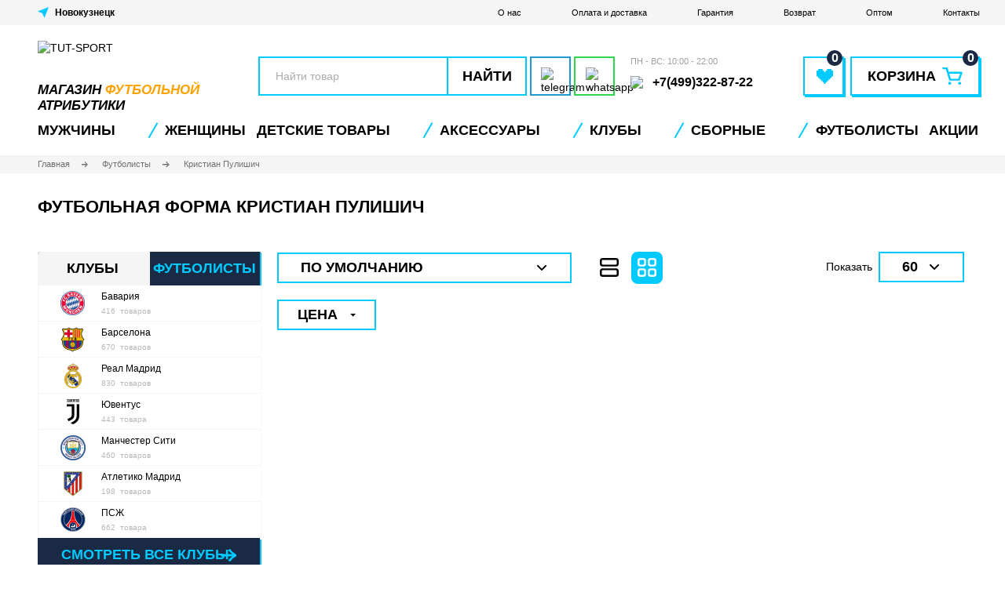

--- FILE ---
content_type: text/html; charset=utf-8
request_url: https://nkz.tut-sport.ru/futbolisty/kristian-pulishich
body_size: 23895
content:
<!DOCTYPE html>
<!--[if IE]><![endif]-->
<!--[if IE 8 ]><html dir="ltr" lang="ru" class="ie8"><![endif]-->
<!--[if IE 9 ]><html dir="ltr" lang="ru" class="ie9"><![endif]-->
<!--[if (gt IE 9)|!(IE)]><!-->
<html dir="ltr" lang="ru">
<!--<![endif]-->
<head>
<meta charset="UTF-8" />
<meta name="viewport" content="width=device-width, initial-scale=1">
<meta http-equiv="X-UA-Compatible" content="IE=edge">
<title>Купить футбольную форму Кристиан Пулишич в интернет-магазине TUT-SPORT в Новокузнецке</title>
<base href="https://nkz.tut-sport.ru/" />
<meta name="description" content="Футбольная форма Кристиан Пулишич купить с доставкой по всей России в интернет-магазине TUT-SPORT ✅Примерка ✅Оплата при получении ✅Скидки % на прошлый сезон" />
<meta property="og:title" content="Купить футбольную форму Кристиан Пулишич в интернет-магазине TUT-SPORT в Новокузнецке" />
<meta property="og:type" content="website" />
<meta property="og:url" content="https://nkz.tut-sport.ru/futbolisty/kristian-pulishich" />
<meta property="og:image" content="/image/cache/catalog/futbolisty/kristianpulishich-120x120.png" />
<meta property="og:site_name" content="TUT-SPORT" />
        <meta name="yandex" content="noindex, nofollow">
    <meta name="googlebot" content="noindex, nofollow">
    <link rel="apple-touch-icon" sizes="180x180" href="/apple-touch-icon.png?v=2">
<link rel="icon" type="image/png" sizes="32x32" href="/favicon-32x32.png?v=2">
<link rel="icon" type="image/png" sizes="16x16" href="/favicon-16x16.png?v=2">
<link rel="manifest" href="/site.webmanifest?v=2">
<link rel="mask-icon" href="/safari-pinned-tab.svg?v=2" color="#5bbad5">
<link rel="shortcut icon" href="/favicon.ico?v=2">
<meta name="msapplication-TileColor" content="#00aba9">
<meta name="theme-color" content="#ffffff">
<script src="catalog/view/javascript/jquery/jquery-2.1.1.min.js" type="text/javascript"></script>
<!--<link href="catalog/view/javascript/bootstrap/css/bootstrap.min.css" rel="stylesheet" media="screen" />
<script src="catalog/view/javascript/bootstrap/js/bootstrap.min.js" type="text/javascript"></script>
<link href="catalog/view/javascript/font-awesome/css/font-awesome.min.css" rel="stylesheet" type="text/css" />-->
<link rel="stylesheet" href="catalog/view/theme/tut-sport/css/normalize.css"/>
<link rel="stylesheet" href="catalog/view/theme/tut-sport/css/fonts.css"/>
<link rel="stylesheet" href="catalog/view/theme/tut-sport/css/style.min.css?v1763381040"/>
<link rel="stylesheet" href="catalog/view/theme/tut-sport/css/media.min.css?v1763381040"/>
<script type="text/javascript" src="https://cdnjs.cloudflare.com/ajax/libs/jquery-cookie/1.4.1/jquery.cookie.min.js"></script>
<link href="catalog/view/javascript/jquery/ion-rangeSlider/ion.rangeSlider.min.css" type="text/css" rel="stylesheet" media="screen" />
<script src="catalog/view/javascript/common.js?v1763381040" type="text/javascript"></script>
    <link href="https://nkz.tut-sport.ru/futbolisty/kristian-pulishich" rel="canonical" />
        <link rel="apple-touch-icon" sizes="180x180" href="/apple-touch-icon.png">
    <link rel="icon" type="image/png" sizes="32x32" href="/favicon-32x32.png">
    <link rel="icon" type="image/png" sizes="16x16" href="/favicon-16x16.png">
    <link rel="manifest" href="/site.webmanifest">
    <link rel="mask-icon" href="/safari-pinned-tab.svg" color="#5bbad5">
    <meta name="msapplication-TileColor" content="#ffffff">
    <meta name="theme-color" content="#ffffff">
<script src="catalog/view/javascript/jquery/ion-rangeSlider/ion.rangeSlider.min.js" type="text/javascript"></script>
<meta name="robots" content="noindex" /><meta name="yandex-verification" content="8e86309ad10077a2" />
</head>
<body class="product-category-185_389">
<noscript><div><img src="https://mc.yandex.ru/watch/87080362" style="position:absolute; left:-9999px;" alt="" /></div></noscript>
    <div class="page">
        <header class="header">
            <div class="header__top">
                <div class="container">
                    <div class="select-city header__top__left" onclick="popup.open('city-select')">
                        <svg xmlns="http://www.w3.org/2000/svg" width="14" height="14" viewBox="0 0 14 14">
                            <g>
                                <path d="M0,5.5,5.952,7.836,8.567,14,14,0Z" fill="#00caff" fill-rule="evenodd"/>
                            </g>
                        </svg>
                        <span class="select-city__city-name city_placeholder"></span>
                    </div>
                    <div class="header__top__right">
                        <a href="https://nkz.tut-sport.ru/about_us" class="header__top__menu-link">О нас</a>
                        <a href="https://nkz.tut-sport.ru/delivery" class="header__top__menu-link">Оплата и доставка</a>
                        <a href="https://nkz.tut-sport.ru/warranty" class="header__top__menu-link">Гарантия</a>
                        <a href="https://nkz.tut-sport.ru/return" class="header__top__menu-link">Возврат</a>
                        <a href="https://nkz.tut-sport.ru/futbolnaya-forma-optom" class="header__top__menu-link">Оптом</a>
                        <!--<a href="https://nkz.tut-sport.ru/reviews" class="header__top__menu-link">Отзывы</a>-->
                        <a href="https://nkz.tut-sport.ru/contact-us" class="header__top__menu-link">Контакты</a>
                    </div>
                </div>
            </div>
            <div class="container">
                <div class="header__medium">
                    <button class="header__mobile-toggler">
                        <svg xmlns="http://www.w3.org/2000/svg" xmlns:xlink="http://www.w3.org/1999/xlink" width="36" height="37" viewBox="0 0 36 37">
                            <defs>
                                <filter id="header__mobile-toggler__filter" x="0" y="0" width="36" height="37" filterUnits="userSpaceOnUse">
                                    <feOffset dx="1" dy="2" input="SourceAlpha"/>
                                    <feGaussianBlur result="blur"/>
                                    <feFlood flood-color="#00caff"/>
                                    <feComposite operator="in" in2="blur"/>
                                    <feComposite in="SourceGraphic"/>
                                </filter>
                            </defs>
                            <g transform="translate(-16 -7)">
                                <g transform="matrix(1, 0, 0, 1, 16, 7)" filter="url(#header__mobile-toggler__filter)">
                                    <g transform="translate(35 35) rotate(180)" fill="#fff" stroke="#00caff" stroke-width="2">
                                        <rect width="35" height="35" stroke="none"/>
                                        <rect x="1" y="1" width="33" height="33" fill="none"/>
                                    </g>
                                </g>
                                <g transform="translate(1 3)">
                                    <rect width="21" height="2" transform="translate(22 15)" fill="#00caff"/>
                                    <rect width="21" height="2" transform="translate(22 21)" fill="#00caff"/>
                                    <rect width="21" height="2" transform="translate(22 27)" fill="#00caff"/>
                                </g>
                            </g>
                        </svg>
                    </button>
                    <a class="header__mobile-top-link js-activate-search --show-tablet" href="javascript::void(0)">
                        <svg xmlns="http://www.w3.org/2000/svg" xmlns:xlink="http://www.w3.org/1999/xlink" width="37" height="37" viewBox="0 0 37 37">
                            <defs>
                                <filter id="svg_search_filter" x="0" y="0" width="37" height="37" filterUnits="userSpaceOnUse">
                                    <feOffset dx="2" dy="2" input="SourceAlpha"/>
                                    <feGaussianBlur result="blur"/>
                                    <feFlood flood-color="#00caff"/>
                                    <feComposite operator="in" in2="blur"/>
                                    <feComposite in="SourceGraphic"/>
                                </filter>
                            </defs>
                            <g transform="translate(14764 21280)">
                                <g transform="matrix(1, 0, 0, 1, -14764, -21280)" filter="url(#svg_search_filter)">
                                    <g transform="translate(35 35) rotate(180)" fill="#fff" stroke="#00caff" stroke-width="2">
                                        <rect width="35" height="35" stroke="none"/>
                                        <rect x="1" y="1" width="33" height="33" fill="none"/>
                                    </g>
                                </g>
                                <g transform="translate(-14763.732 -21279.732)">
                                    <g transform="translate(7 7)">
                                        <path d="M15.3,23.6a8.287,8.287,0,0,0,5.024-1.7l4.6,4.6L26.5,24.928l-4.6-4.6A8.293,8.293,0,1,0,15.3,23.6Zm0-14.387A6.087,6.087,0,1,1,9.213,15.3,6.1,6.1,0,0,1,15.3,9.213Z" transform="translate(-7 -7)" fill="#00caff"/>
                                    </g>
                                </g>
                            </g>
                        </svg>
                    </a>
                    <a class="header__logo-mobile" href="/"><img class="header__logo-mobile-img" src="catalog/view/theme/tut-sport/image/logo-mobilev2.svg" width="87" height="20" alt="TUT-SPORT"></a>
                    <a class="header__mobile-top-link --show-tablet" href="https://nkz.tut-sport.ru/wishlist"><span class="header__mobile-top-favorite-number" id="wishlist-total">0</span>
                        <svg xmlns="http://www.w3.org/2000/svg" xmlns:xlink="http://www.w3.org/1999/xlink" width="37" height="37" viewBox="0 0 37 37">
                            <defs>
                                <filter id="svg_wishlist_filter" x="0" y="0" width="37" height="37" filterUnits="userSpaceOnUse">
                                    <feOffset dx="2" dy="2" input="SourceAlpha"/>
                                    <feGaussianBlur result="blur"/>
                                    <feFlood flood-color="#00caff"/>
                                    <feComposite operator="in" in2="blur"/>
                                    <feComposite in="SourceGraphic"/>
                                </filter>
                            </defs>
                            <g transform="translate(-1374 -67)">
                                <g transform="matrix(1, 0, 0, 1, 1374, 67)" filter="url(#svg_wishlist_filter)">
                                    <g transform="translate(35 35) rotate(180)" fill="#fff" stroke="#00caff" stroke-width="2">
                                        <rect width="35" height="35" stroke="none"/>
                                        <rect x="1" y="1" width="33" height="33" fill="none"/>
                                    </g>
                                </g>
                                <g transform="translate(1381.844 75.912)">
                                    <path d="M26.1,12.5h-5.2v1.735H19.159V15.97H17.425V14.235H15.69V12.5h-5.2v1.735H8.75v6.94h1.735v1.735H12.22v1.735h1.735v1.735H15.69v1.735h1.735v1.735h1.735V28.114h1.735V26.379h1.735V24.644h1.735V22.909H26.1V21.175h1.735v-6.94H26.1Z" transform="translate(-8.75 -12.5)" fill="#00caff"/>
                                </g>
                            </g>
                        </svg>
                    </a>
                    <a class="header__mobile-top-link --show-tablet" href="https://nkz.tut-sport.ru/cart"><span class="header__mobile-top-basket-number" id="cart-total-mobile">0</span>
                        <svg xmlns="http://www.w3.org/2000/svg" xmlns:xlink="http://www.w3.org/1999/xlink" width="37" height="37" viewBox="0 0 37 37">
                            <defs>
                                <filter id="svg_cart_filter" x="0" y="0" width="37" height="37" filterUnits="userSpaceOnUse">
                                    <feOffset dx="2" dy="2" input="SourceAlpha"/>
                                    <feGaussianBlur result="blur"/>
                                    <feFlood flood-color="#00caff"/>
                                    <feComposite operator="in" in2="blur"/>
                                    <feComposite in="SourceGraphic"/>
                                </filter>
                            </defs>
                            <g transform="translate(14451 21303)">
                                <g transform="translate(-15638 -23164)">
                                    <g transform="matrix(1, 0, 0, 1, 1187, 1861)" filter="url(#svg_cart_filter)">
                                        <g transform="translate(35 35) rotate(180)" fill="#fff" stroke="#00caff" stroke-width="2">
                                            <rect width="35" height="35" stroke="none"/>
                                            <rect x="1" y="1" width="33" height="33" fill="none"/>
                                        </g>
                                    </g>
                                </g>
                                <g transform="translate(-14449.274 -21303.654)">
                                    <g transform="translate(5 9)">
                                        <path d="M24.481,13.429H11.516l-1.081-3.8A.941.941,0,0,0,9.454,9H5.545c-.373,0-.61.134-.529.471l.157.736a.945.945,0,0,0,.822.691H8.67l3.286,10.968a.945.945,0,0,0,.981.631H22.2c.373,0,.714-.27.836-.83l2.4-7.07C25.655,13.936,25.226,13.429,24.481,13.429ZM21.217,20.6H13.743l-1.69-5.272H23.082Z" transform="translate(-5 -9)" fill="#00caff"/>
                                        <ellipse cx="1.575" cy="1.459" rx="1.575" ry="1.459" transform="translate(5.945 14.726)" fill="#00caff"/>
                                        <ellipse cx="1.575" cy="1.459" rx="1.575" ry="1.459" transform="translate(16.071 14.726)" fill="#00caff"/>
                                    </g>
                                </g>
                            </g>
                        </svg>
                    </a>
                    <a class="header__logo" href="/" style="height: 70px">
                        <img class="header__logo-img" style="height: 50px" src="catalog/view/theme/tut-sport/image/logonotextv2.svg" width="210" height="50" alt="TUT-SPORT">
                        <span class="header__logo__subtitle">магазин <span>футбольной</span> атрибутики</span>
                    </a>
                    <div class="header__medium-right">
                        <div class="header__medium-right__row">
                            <div id="search" class="header__search-input-wrap input-wrap">
    <input class="header__search-input" type="text" placeholder="Найти товар" name="search" value="">
    <button class="header__search-btn" type="button">Найти</button>
</div>                            <div class="header__social-button-list">
                                                                <a href="#" class="header__social-button header__social-button--telegram"><img src="catalog/view/theme/tut-sport/image/telegram_logo.svg" width="25" height="22" alt="telegram" /></a>
                                <a href="#" class="header__social-button header__social-button--wa"><img src="catalog/view/theme/tut-sport/image/whatsapp_logo.svg" width="22" height="22" alt="whatsapp" /></a>
                                                            </div>
                        </div>
                        <div class="header__medium-right__cols">
                            <div class="header__phone-number-list">
                                <div class="header__phone-number-list-label">ПН - ВС: 10:00 - 22:00</div>
                                                                <a class="header__phone-number" href="tel:+74993228722"><img src="catalog/view/theme/tut-sport/image/call.svg" width="20" height="20" /><span>+7(499)322-87-22</span></a>
                            </div>
                            <a class="header__favorite" href="https://nkz.tut-sport.ru/wishlist" title="Избранное"><span class="header__favorite-icon-wrap"><span class="header__favorite-number" id="wishlist-total">0</span><svg class="header__favorite-icon" xmlns="http://www.w3.org/2000/svg" width="21" height="19" viewBox="0 0 20.572 18.702"><path d="M27.452,12.5H21.841v1.87h-1.87v1.87H18.1V14.37h-1.87V12.5H10.62v1.87H8.75v7.481h1.87v1.87h1.87v1.87h1.87v1.87h1.87v1.87H18.1V31.2h1.87v-1.87h1.87v-1.87h1.87v-1.87h1.87v-1.87h1.87v-1.87h1.87V14.37h-1.87Z" transform="translate(-8.75 -12.5)" fill="#00caff"/></svg></span></a>
                            <a class="header__basket" href="https://nkz.tut-sport.ru/cart"><span class="header__basket-icon-wrap"><span class="header__basket-text">Корзина</span><svg class="header__basket-icon" xmlns="http://www.w3.org/2000/svg" width="26" height="22" viewBox="0 0 25.945 22.337"><g transform="translate(-5 -9)"><g transform="translate(5 9)"><path d="M29.662,14.607H13.249L11.88,9.792A1.192,1.192,0,0,0,10.639,9H5.69c-.472,0-.772.17-.669.6l.2.932a1.2,1.2,0,0,0,1.04.875H9.646l4.16,13.886a1.2,1.2,0,0,0,1.241.8H26.773c.472,0,.9-.342,1.059-1.05l3.042-8.951C31.149,15.249,30.606,14.607,29.662,14.607Zm-4.132,9.078H16.069L13.93,17.01H27.892Z" transform="translate(-5 -9)" fill="#00caff"/><ellipse cx="1.994" cy="1.847" rx="1.994" ry="1.847" transform="translate(7.527 18.643)" fill="#00caff"/><ellipse cx="1.994" cy="1.847" rx="1.994" ry="1.847" transform="translate(20.346 18.643)" fill="#00caff"/></g></g></svg><span class="header__basket-number" id="cart-total">0</span></span></a>                        </div>
                    </div>
                </div>
                <div class="header__medium-bottom">
                    <a href="#" class="header__medium-bottom__button header__medium-bottom__button--telegram"><img src="catalog/view/theme/tut-sport/image/telegram_logo.svg" width="19" height="17" alt="telegram" />t.me/tutsport</a>
                    <a href="#" class="header__medium-bottom__button header__medium-bottom__button--wa"><img src="catalog/view/theme/tut-sport/image/whatsapp_logo.svg" width="18" height="18" alt="whatsapp" />/tutsport</a>
                    <a href="tel:+74993228722" class="header__medium-bottom__button"><img src="catalog/view/theme/tut-sport/image/call.svg" width="17" height="17" />+7(499)322-87-22</a>
                </div>
                <div class="header__mobile-bottom">
                    <nav class="header__mobile-bottom-nav">
                        <ul class="header__mobile-bottom-list">
                            <li class="header__mobile-bottom-item">
                                <a class="header__mobile-bottom-link" href="https://nkz.tut-sport.ru/tovary/kluby">
                                <svg xmlns="http://www.w3.org/2000/svg" height="20" viewBox="0 0 40.205 40.205">
                                    <g transform="translate(-4.35 -4.35)">
                                        <g transform="translate(5 5)">
                                            <path d="M24.453,43.905A19.453,19.453,0,1,1,43.905,24.453,19.482,19.482,0,0,1,24.453,43.905Zm0-37.825A18.372,18.372,0,1,0,42.825,24.453,18.412,18.412,0,0,0,24.453,6.081Z" transform="translate(-5 -5)" fill="#4e67ed" stroke="#4e67ed" stroke-width="1.3"/>
                                            <rect width="1.081" height="8.084" transform="matrix(0.655, 0.756, -0.756, 0.655, 16.446, 17.935)" fill="#4e67ed" stroke="#4e67ed" stroke-width="1.3"/>
                                            <path d="M11.908,42.67a22.943,22.943,0,0,1,0-8.17l1.081.216a22.659,22.659,0,0,0,0,7.738Z" transform="translate(-8.709 -21.748)" fill="#4e67ed" stroke="#4e67ed" stroke-width="1.3"/>
                                            <path d="M34.138,24.129A45.911,45.911,0,0,0,28,21.837l.259-1.037a41.706,41.706,0,0,1,6.311,2.378Z" transform="translate(-18.058 -13.97)" fill="#4e67ed" stroke="#4e67ed" stroke-width="1.3"/>
                                            <path d="M54.964,80.51A20.164,20.164,0,0,1,52.5,76.533,39.525,39.525,0,0,0,59.114,71a23.306,23.306,0,0,0,6.052.908,10.446,10.446,0,0,1-2.075,4.885" transform="translate(-31.967 -42.469)" fill="#4e67ed" stroke="#4e67ed" stroke-width="1.3"/>
                                            <path d="M53.567,80a26,26,0,0,1-2.55-4.107l-.216-.432.389-.259a40.243,40.243,0,0,0,6.484-5.447l.216-.259.346.086a22.878,22.878,0,0,0,5.879.908h.605v.648a23.7,23.7,0,0,1-3.3,5.865l1.277-1.542c1.124-1.34.644-2.983.817-3.891a24.2,24.2,0,0,1-5.231-.821,40.265,40.265,0,0,1-6.052,5.1,18.237,18.237,0,0,0,2.161,3.458Z" transform="translate(-31.002 -41.618)" fill="#4e67ed" stroke="#4e67ed" stroke-width="1.3"/>
                                            <path d="M51.486,35.316,42.019,32.29,41.5,22.91l.346-.13a44.6,44.6,0,0,1,8.386-2.637l.3-.043.216.216a49.448,49.448,0,0,1,5.533,6.916l.173.259-.13.259A40.077,40.077,0,0,1,51.788,35.1Zm-8.429-3.847,8.04,2.594a36.266,36.266,0,0,0,4.063-6.571,50.343,50.343,0,0,0-5.014-6.268,48.939,48.939,0,0,0-7.522,2.334Z" transform="translate(-25.722 -13.573)" fill="#4e67ed" stroke="#4e67ed" stroke-width="1.3"/>
                                            <path d="M9.9,59.325A19.171,19.171,0,0,1,11.5,53.1s2.291,1.124,6.96,2.81a34.479,34.479,0,0,0,2.075,8,20.284,20.284,0,0,1-6.225,1.643" transform="translate(-7.782 -32.307)" fill="#4e67ed" stroke="#4e67ed" stroke-width="1.3"/>
                                            <path d="M13.614,65.2l-.086-1.081A18.406,18.406,0,0,0,19.1,62.739a35.644,35.644,0,0,1-1.859-7.306c-3.285-1.167-5.317-2.075-6.225-2.464a21.57,21.57,0,0,0-1.429,5.715l-.787-.94a14.644,14.644,0,0,1,1.481-5.77l.259-.476.476.259c.043,0,2.291,1.124,6.916,2.767l.3.13.043.346a34,34,0,0,0,2.032,7.868l.173.476-.476.173A20.668,20.668,0,0,1,13.614,65.2Z" transform="translate(-7.044 -31.399)" fill="#4e67ed" stroke="#4e67ed" stroke-width="1.3"/>
                                            <path d="M41.9,80.458a24.556,24.556,0,0,1-8-2.507L34.419,77a24.808,24.808,0,0,0,7.565,2.378Z" transform="translate(-21.407 -45.876)" fill="#4e67ed" stroke="#4e67ed" stroke-width="1.3"/>
                                            <path d="M64.456,61.108A35.35,35.35,0,0,0,62.9,53.846l1.037-.346a34.594,34.594,0,0,1,1.6,7.522Z" transform="translate(-37.871 -32.534)" fill="#4e67ed" stroke="#4e67ed" stroke-width="1.3"/>
                                            <path d="M19.091,10.6a13.58,13.58,0,0,0-1.081,4.928,29.157,29.157,0,0,0-6.4,5.533L10.1,19.851l3.458-5.144Z" transform="translate(-7.895 -8.179)" fill="#4e67ed" stroke="#4e67ed" stroke-width="1.3"/>
                                            <path d="M10.686,20.883,9.13,19.715,9,18.98l3.458-5.144.13-.13L18.121,9.6l.821.648A12.707,12.707,0,0,0,17.9,14.96l-.259.476a27.645,27.645,0,0,0-6.225,5.4Zm-.476-1.729.735.562a29.776,29.776,0,0,1,5.922-5.058,15.461,15.461,0,0,1,.519-3.112l-4.063,2.983Z" transform="translate(-7.271 -7.612)" fill="#4e67ed" stroke="#4e67ed" stroke-width="1.3"/>
                                            <path d="M61.878,8.878a15.905,15.905,0,0,0-3.285,0A6.712,6.712,0,0,0,54.4,6.5l4.625,1.081Z" transform="translate(-33.045 -5.852)" fill="#4e67ed" stroke="#4e67ed" stroke-width="1.3"/>
                                            <path d="M58.163,8.758,57.991,8.5A6.062,6.062,0,0,0,54.835,6.51L54.1,6.337,54.316,5.3c.259.043.519.13.778.173l3.977.908,2.853,1.34-.346.994a4.819,4.819,0,0,0-1.124-.086c-.908,0-1.945.086-1.945.086Zm.216-1.427.3.3c.13,0,.3-.043.476-.043l-.432-.216Z" transform="translate(-32.875 -5.17)" fill="#4e67ed" stroke="#4e67ed" stroke-width="1.3"/>
                                            <rect width="1.081" height="4.15" transform="translate(25.05 2.918) rotate(13.486)" fill="#4e67ed" stroke="#4e67ed" stroke-width="1.3"/>
                                            <path d="M89.934,42.374h-.821A21.381,21.381,0,0,0,87.6,34.766a14.12,14.12,0,0,0,.648-4.366l1.686,5.144.346,3.847Z" transform="translate(-51.894 -19.42)" fill="#4e67ed" stroke="#4e67ed" stroke-width="1.3"/>
                                            <path d="M89.253,42.766h-.821l-.519-.519a20.081,20.081,0,0,0-1.47-7.392l-.043-.389a14.872,14.872,0,0,0,.648-4.15l1.037-.216,1.686,5.274.346,3.847v.086l-.346,2.983Zm-1.729-8.213a21.826,21.826,0,0,1,1.383,6.009l.13-1.34-.3-3.761-.821-2.55C87.74,33.645,87.61,34.25,87.524,34.552Z" transform="translate(-51.212 -19.25)" fill="#4e67ed" stroke="#4e67ed" stroke-width="1.3"/>
                                            <path d="M81.635,64.746l-.735-.778A17.758,17.758,0,0,0,84.791,57.7l1.037.346A18.331,18.331,0,0,1,81.635,64.746Z" transform="translate(-48.09 -34.919)" fill="#4e67ed" stroke="#4e67ed" stroke-width="1.3"/>
                                            <path d="M79.89,38.307a19.971,19.971,0,0,0-5.49-1.427l.13-1.081a20.722,20.722,0,0,1,5.836,1.513Z" transform="translate(-44.4 -22.486)" fill="#4e67ed" stroke="#4e67ed" stroke-width="1.3"/>
                                            <path d="M43.327,32.44l8.664,2.774a35.471,35.471,0,0,0,4.439-7.17A49.551,49.551,0,0,0,51.052,21.3,44.676,44.676,0,0,0,42.9,23.861Z" transform="translate(-26.429 -14.165)" fill="#4e67ed" stroke="#4e67ed" stroke-width="1.3"/>
                                        </g>
                                    </g>
                                </svg>
                                <span class="header__mobile-bottom-text">Клубы</span></a>
                            </li>
                            <li class="header__mobile-bottom-item"><a class="header__mobile-bottom-link" href="https://nkz.tut-sport.ru/wishlist"><span class="header__mobile-bottom-favorite-number" id="wishlist-total-mobile">0</span>
                                    <svg xmlns="http://www.w3.org/2000/svg" height="20" viewBox="0 0 16.969 16.307"><g transform="translate(0.543 0.633)"><path d="M7.907,1.869C10.77-2.265,17,1,15.708,6.469c-.673,3.144-4.714,6.288-7.015,8.326a1.163,1.163,0,0,1-1.571,0C4.821,12.758.893,9.613.163,6.469-1.072,1.054,5.1-2.265,7.907,1.869Zm0,11.936c2.02-1.805,6-4.891,6.622-7.628.954-4.192-3.816-6.7-5.78-3.2-.224.349-.393.815-.842.815-.505,0-.673-.524-.842-.873C5.1-.576.444,2.044,1.4,6.178,1.959,8.856,5.943,12,7.907,13.806Z" transform="translate(-0.002 -0.002)" fill="#4e67ed" stroke="#4e67ed" stroke-width="1" fill-rule="evenodd"/></g></svg>
                                    <span class="header__mobile-bottom-text">Избранное</span></a></li>
                            <li class="header__mobile-bottom-item"><a class="header__mobile-bottom-link js-activate-search" href="javascript::void(0)"><svg xmlns="http://www.w3.org/2000/svg" height="20" viewBox="0 0 17.088 17.112"><path d="M16.856,15.632l-3.189-3.161A7.707,7.707,0,0,0,13.1,2.249a7.665,7.665,0,0,0-10.848,0A7.6,7.6,0,0,0,0,7.688a7.6,7.6,0,0,0,2.249,5.438,7.677,7.677,0,0,0,10.222.569l3.161,3.161a.819.819,0,0,0,.6.256.775.775,0,0,0,.6-.256A.886.886,0,0,0,16.856,15.632ZM13.667,7.688A5.855,5.855,0,0,1,11.9,11.9a6.022,6.022,0,0,1-4.214,1.765A5.855,5.855,0,0,1,3.474,11.9,6.022,6.022,0,0,1,1.708,7.688,5.855,5.855,0,0,1,3.474,3.474,5.972,5.972,0,0,1,7.688,1.708,5.855,5.855,0,0,1,11.9,3.474,5.972,5.972,0,0,1,13.667,7.688Z" fill="#4e67ed"/></svg><span class="header__mobile-bottom-text">Поиск</span></a></li>
                            <li class="header__mobile-bottom-item"><a class="header__mobile-bottom-link" href="https://nkz.tut-sport.ru/cart"><span class="header__mobile-bottom-basket-number" id="cart-total-mobile2">0</span><svg xmlns="http://www.w3.org/2000/svg" height="20" viewBox="0 0 19.651 18.75"><g transform="translate(-0.25 -0.75)"><path d="M17.9,2.5H4.085L2.9.385A.75.75,0,0,0,2.25,0H.75a.75.75,0,0,0,0,1.5H1.81L2.974,3.588,5.66,9.531l0,.006.237.524L3.2,12.937A.75.75,0,0,0,3.665,14.2l2.458.281a40.749,40.749,0,0,0,9.254,0l2.458-.281a.75.75,0,1,0-.17-1.49l-2.458.281a39.256,39.256,0,0,1-8.913,0l-.976-.111L7.3,10.763a.768.768,0,0,0,.053-.064l.753.1a15.3,15.3,0,0,0,3.182.08,9.29,9.29,0,0,0,6.366-3.269l.578-.685a.734.734,0,0,0,.054-.072L19.361,5.21A1.75,1.75,0,0,0,17.9,2.5Z" transform="translate(0.25 0.75)" fill="#4e67ed"/><path d="M1.5,0A1.5,1.5,0,1,0,3,1.5,1.5,1.5,0,0,0,1.5,0Z" transform="translate(4 16.5)" fill="#4e67ed"/><path d="M0,1.5A1.5,1.5,0,1,1,1.5,3,1.5,1.5,0,0,1,0,1.5Z" transform="translate(15 16.5)" fill="#4e67ed"/></g></svg><span class="header__mobile-bottom-text">Корзина</span></a></li>
                            <li class="header__mobile-bottom-item"><a class="header__mobile-bottom-link js-open-contacts" href="javascript::void(0)"><svg xmlns="http://www.w3.org/2000/svg" height="20" viewBox="0 0 20.874 24.043"><path d="M111.631,103.094c.259-1.3,2.593-1.3,2.2-3.371l-.907-4.019c-.908-3.5-5.964,1.3-5.964,3.76-.259,6.223,8.816,19.058,15.817,16.724,1.037-.389,3.889-2.593,2.723-3.76l-3.241-2.723c-1.167-.778-1.556,0-2.593.778-.519.389-1.167,1.037-1.945.778C115.909,110.484,111.372,105.168,111.631,103.094Z" transform="translate(-105.955 -93.468)" fill="none" stroke="#4e67ed" stroke-width="2" fill-rule="evenodd"/></svg><span class="header__mobile-bottom-text">Контакты</span></a></li>
                        </ul>
                    </nav>
                </div>
                <div class="header__overlay"></div>
                <div class="header__popup-contacts"><span class="header__popup-contacts-title"></span>
                    <ul class="header__popup-contacts-info">
                        <li class="header__popup-contacts-item"><span class="header__popup-contacts-prop">Время работы:</span><span class="header__popup-contacts-value">10:00-22:00 (Пн-Вс)</span></li>
                                            </ul><a class="header__popup-contacts-btn btn" href="https://nkz.tut-sport.ru/contact-us">Пункты выдачи</a>
                </div>
            </div>
            <div class="header__bottom">
                <div class="container">
                    <span class="header__bottom-mobile-title">
                        <span style="font-size: 10px">МЕНЮ</span>
                        <div><span style="color: #000">TUT</span><span style="color: #00CAFF">SPORT</span></div>
                    </span>
                    <nav class="header__nav">
                        <ul class="header__nav-list">
                                                        <li class="header__nav-item hassubmenu" id="menu-77">
                                <a class="header__nav-link" href="https://nkz.tut-sport.ru/tovary/futbolnaya-forma">Мужчины</a>
                                                                <a class="header__nav-link --sub" href="#"></a>
                                <ul class="header__nav-submenu header__nav-submenu-level2">
                                    <li class="header__nav-submenu-item --show-tablet"><a class="header__nav-submenu-link" href="https://nkz.tut-sport.ru/tovary/futbolnaya-forma">Показать все</a></li>
                                                                        <li class="header__nav-submenu-item" id="menu-362">
                                        <a class="header__nav-submenu-link" href="https://nkz.tut-sport.ru/tovary/futbolnaya-forma/podarochnye-nabory">Подарочные наборы</a>
                                                                            </li>
                                                                        <li class="header__nav-submenu-item" id="menu-449">
                                        <a class="header__nav-submenu-link" href="https://nkz.tut-sport.ru/tovary/futbolnaya-forma/hlopok">Хлопок</a>
                                                                            </li>
                                                                        <li class="header__nav-submenu-item" id="menu-290">
                                        <a class="header__nav-submenu-link" href="https://nkz.tut-sport.ru/tovary/futbolnaya-forma/polo">Поло</a>
                                                                            </li>
                                                                        <li class="header__nav-submenu-item" id="menu-298">
                                        <a class="header__nav-submenu-link" href="https://nkz.tut-sport.ru/tovary/futbolnaya-forma/retro-forma">Ретро форма</a>
                                                                            </li>
                                                                        <li class="header__nav-submenu-item" id="menu-275">
                                        <a class="header__nav-submenu-link" href="https://nkz.tut-sport.ru/tovary/futbolnaya-forma/futbolki">Футбольные футболки</a>
                                                                            </li>
                                                                        <li class="header__nav-submenu-item" id="menu-84">
                                        <a class="header__nav-submenu-link" href="https://nkz.tut-sport.ru/tovary/futbolnaya-forma/s-dlinnym-rukavom">Форма с длинным рукавом</a>
                                                                            </li>
                                                                        <li class="header__nav-submenu-item hassubmenu-level3" id="menu-86">
                                        <a class="header__nav-submenu-link" href="https://nkz.tut-sport.ru/tovary/futbolnaya-forma/shorty">Шорты</a>
                                                                            </li>
                                                                        <li class="header__nav-submenu-item hassubmenu-level3" id="menu-83">
                                        <a class="header__nav-submenu-link" href="https://nkz.tut-sport.ru/tovary/futbolnaya-forma/getry">Гетры</a>
                                                                            </li>
                                                                        <li class="header__nav-submenu-item" id="menu-210">
                                        <a class="header__nav-submenu-link" href="https://nkz.tut-sport.ru/tovary/futbolnaya-forma/bez-logotipa">Без логотипа</a>
                                                                            </li>
                                                                        <li class="header__nav-submenu-item" id="menu-78">
                                        <a class="header__nav-submenu-link" href="https://nkz.tut-sport.ru/tovary/futbolnaya-odezhda">Одежда</a>
                                                                            </li>
                                                                        <li class="header__nav-submenu-item" id="menu-363">
                                        <a class="header__nav-submenu-link" href="https://nkz.tut-sport.ru/tovary/obuv">Обувь</a>
                                                                            </li>
                                                                    </ul>
                                                            </li>
                                                        <li class="header__nav-item hassubmenu" id="menu-75">
                                <a class="header__nav-link" href="https://nkz.tut-sport.ru/tovary/zhenskaya-futbolnaya-forma">Женщины</a>
                                                            </li>
                                                        <li class="header__nav-item hassubmenu" id="menu-74">
                                <a class="header__nav-link" href="https://nkz.tut-sport.ru/tovary/detskaya-futbolnaya-forma">Детские товары</a>
                                                                <a class="header__nav-link --sub" href="#"></a>
                                <ul class="header__nav-submenu header__nav-submenu-level2">
                                    <li class="header__nav-submenu-item --show-tablet"><a class="header__nav-submenu-link" href="https://nkz.tut-sport.ru/tovary/detskaya-futbolnaya-forma">Показать все</a></li>
                                                                        <li class="header__nav-submenu-item" id="menu-360">
                                        <a class="header__nav-submenu-link" href="https://nkz.tut-sport.ru/tovary/detskaya-futbolnaya-forma/podarochnye-nabory">Подарочные наборы</a>
                                                                            </li>
                                                                        <li class="header__nav-submenu-item" id="menu-451">
                                        <a class="header__nav-submenu-link" href="https://nkz.tut-sport.ru/tovary/detskaya-futbolnaya-forma/hlopok">Хлопок</a>
                                                                            </li>
                                                                        <li class="header__nav-submenu-item" id="menu-272">
                                        <a class="header__nav-submenu-link" href="https://nkz.tut-sport.ru/tovary/detskaya-futbolnaya-forma/komplekt">Комплекты формы для детей</a>
                                                                            </li>
                                                                        <li class="header__nav-submenu-item" id="menu-159">
                                        <a class="header__nav-submenu-link" href="https://nkz.tut-sport.ru/tovary/detskaya-futbolnaya-forma/futbolki">Детские футбольные футболки</a>
                                                                            </li>
                                                                        <li class="header__nav-submenu-item" id="menu-160">
                                        <a class="header__nav-submenu-link" href="https://nkz.tut-sport.ru/tovary/detskaya-futbolnaya-forma/s-dlinnym-rukavom">Детская форма с длинным рукавом</a>
                                                                            </li>
                                                                        <li class="header__nav-submenu-item hassubmenu-level3" id="menu-162">
                                        <a class="header__nav-submenu-link" href="https://nkz.tut-sport.ru/tovary/detskaya-futbolnaya-forma/getry">Детские гетры</a>
                                                                            </li>
                                                                        <li class="header__nav-submenu-item hassubmenu-level3" id="menu-163">
                                        <a class="header__nav-submenu-link" href="https://nkz.tut-sport.ru/tovary/detskaya-futbolnaya-forma/sportivnye-kostyumy">Детские спортивные костюмы</a>
                                                                            </li>
                                                                        <li class="header__nav-submenu-item" id="menu-224">
                                        <a class="header__nav-submenu-link" href="https://nkz.tut-sport.ru/tovary/detskaya-futbolnaya-forma/bez-logotipa">Форма без логотипа</a>
                                                                            </li>
                                                                    </ul>
                                                            </li>
                                                        <li class="header__nav-item hassubmenu" id="menu-87">
                                <a class="header__nav-link" href="https://nkz.tut-sport.ru/tovary/futbolnye-aksessuary">Аксессуары</a>
                                                                <a class="header__nav-link --sub" href="#"></a>
                                <ul class="header__nav-submenu header__nav-submenu-level2">
                                    <li class="header__nav-submenu-item --show-tablet"><a class="header__nav-submenu-link" href="https://nkz.tut-sport.ru/tovary/futbolnye-aksessuary">Показать все</a></li>
                                                                        <li class="header__nav-submenu-item" id="menu-108">
                                        <a class="header__nav-submenu-link" href="https://nkz.tut-sport.ru/tovary/futbolnye-aksessuary/braslety">Браслеты</a>
                                                                            </li>
                                                                        <li class="header__nav-submenu-item" id="menu-242">
                                        <a class="header__nav-submenu-link" href="https://nkz.tut-sport.ru/tovary/futbolnye-aksessuary/vratarskie-perchatki">Вратарские перчатки</a>
                                                                            </li>
                                                                        <li class="header__nav-submenu-item" id="menu-241">
                                        <a class="header__nav-submenu-link" href="https://nkz.tut-sport.ru/tovary/futbolnye-aksessuary/vyazanye-perchatki">Вязаные перчатки</a>
                                                                            </li>
                                                                        <li class="header__nav-submenu-item" id="menu-243">
                                        <a class="header__nav-submenu-link" href="https://nkz.tut-sport.ru/tovary/futbolnye-aksessuary/kapitanskie-povyazki">Капитанские повязки</a>
                                                                            </li>
                                                                        <li class="header__nav-submenu-item" id="menu-244">
                                        <a class="header__nav-submenu-link" href="https://nkz.tut-sport.ru/tovary/futbolnye-aksessuary/koshelki">Кошельки</a>
                                                                            </li>
                                                                        <li class="header__nav-submenu-item" id="menu-245">
                                        <a class="header__nav-submenu-link" href="https://nkz.tut-sport.ru/tovary/futbolnye-aksessuary/pledy">Пледы</a>
                                                                            </li>
                                                                        <li class="header__nav-submenu-item" id="menu-246">
                                        <a class="header__nav-submenu-link" href="https://nkz.tut-sport.ru/tovary/futbolnye-aksessuary/podushki">Подушки</a>
                                                                            </li>
                                                                        <li class="header__nav-submenu-item" id="menu-247">
                                        <a class="header__nav-submenu-link" href="https://nkz.tut-sport.ru/tovary/futbolnye-aksessuary/statuetki">Статуэтки</a>
                                                                            </li>
                                                                        <li class="header__nav-submenu-item" id="menu-114">
                                        <a class="header__nav-submenu-link" href="https://nkz.tut-sport.ru/tovary/futbolnye-aksessuary/shapki">Шапки</a>
                                                                            </li>
                                                                        <li class="header__nav-submenu-item" id="menu-177">
                                        <a class="header__nav-submenu-link" href="https://nkz.tut-sport.ru/tovary/futbolnye-aksessuary/myachi">Мячи</a>
                                                                            </li>
                                                                        <li class="header__nav-submenu-item" id="menu-113">
                                        <a class="header__nav-submenu-link" href="https://nkz.tut-sport.ru/tovary/futbolnye-aksessuary/ryukzaki">Рюкзаки</a>
                                                                            </li>
                                                                        <li class="header__nav-submenu-item" id="menu-276">
                                        <a class="header__nav-submenu-link" href="https://nkz.tut-sport.ru/tovary/futbolnye-aksessuary/breloki">Брелоки</a>
                                                                            </li>
                                                                        <li class="header__nav-submenu-item" id="menu-274">
                                        <a class="header__nav-submenu-link" href="https://nkz.tut-sport.ru/tovary/futbolnye-aksessuary/flagi">Флаги футбольные</a>
                                                                            </li>
                                                                        <li class="header__nav-submenu-item" id="menu-180">
                                        <a class="header__nav-submenu-link" href="https://nkz.tut-sport.ru/tovary/futbolnye-aksessuary/chasy">Часы</a>
                                                                            </li>
                                                                        <li class="header__nav-submenu-item" id="menu-219">
                                        <a class="header__nav-submenu-link" href="https://nkz.tut-sport.ru/tovary/futbolnye-aksessuary/kepki">Кепки</a>
                                                                            </li>
                                                                        <li class="header__nav-submenu-item" id="menu-111">
                                        <a class="header__nav-submenu-link" href="https://nkz.tut-sport.ru/tovary/futbolnye-aksessuary/penaly">Пеналы</a>
                                                                            </li>
                                                                        <li class="header__nav-submenu-item" id="menu-112">
                                        <a class="header__nav-submenu-link" href="https://nkz.tut-sport.ru/tovary/futbolnye-aksessuary/polotenca">Полотенца</a>
                                                                            </li>
                                                                        <li class="header__nav-submenu-item" id="menu-110">
                                        <a class="header__nav-submenu-link" href="https://nkz.tut-sport.ru/tovary/futbolnye-aksessuary/vympely">Вымпелы</a>
                                                                            </li>
                                                                        <li class="header__nav-submenu-item" id="menu-115">
                                        <a class="header__nav-submenu-link" href="https://nkz.tut-sport.ru/tovary/futbolnye-aksessuary/sharfy">Шарфы</a>
                                                                            </li>
                                                                        <li class="header__nav-submenu-item" id="menu-182">
                                        <a class="header__nav-submenu-link" href="https://nkz.tut-sport.ru/tovary/futbolnye-aksessuary/meshki">Мешки для обуви</a>
                                                                            </li>
                                                                        <li class="header__nav-submenu-item" id="menu-183">
                                        <a class="header__nav-submenu-link" href="https://nkz.tut-sport.ru/tovary/futbolnye-aksessuary/kruzhki">Кружки</a>
                                                                            </li>
                                                                        <li class="header__nav-submenu-item" id="menu-222">
                                        <a class="header__nav-submenu-link" href="https://nkz.tut-sport.ru/tovary/futbolnye-aksessuary/shitki">Щитки</a>
                                                                            </li>
                                                                    </ul>
                                                            </li>
                                                        <li class="header__nav-item hassubmenu" id="menu-clubs">
                                <a class="header__nav-link" href="https://nkz.tut-sport.ru/tovary/kluby">Клубы</a>
                                                                <a class="header__nav-link --sub" href="#"></a>
                                <ul class="header__nav-submenu header__nav-submenu-level2">
                                    <li class="header__nav-submenu-item --show-tablet"><a class="header__nav-submenu-link" href="https://nkz.tut-sport.ru/tovary/kluby">Показать все</a></li>
                                                                        <li class="header__nav-submenu-item" id="menu-clubs-41">
                                        <a class="header__nav-submenu-link" href="https://nkz.tut-sport.ru/tovary/kluby/eintracht">Айнтрахт</a>
                                                                            </li>
                                                                        <li class="header__nav-submenu-item" id="menu-clubs-23">
                                        <a class="header__nav-submenu-link" href="https://nkz.tut-sport.ru/tovary/kluby/arsenal">Арсенал</a>
                                                                            </li>
                                                                        <li class="header__nav-submenu-item" id="menu-clubs-82">
                                        <a class="header__nav-submenu-link" href="https://nkz.tut-sport.ru/tovary/kluby/atalanta">Аталанта</a>
                                                                            </li>
                                                                        <li class="header__nav-submenu-item" id="menu-clubs-24">
                                        <a class="header__nav-submenu-link" href="https://nkz.tut-sport.ru/tovary/kluby/atletiko-madrid">Атлетико Мадрид</a>
                                                                            </li>
                                                                        <li class="header__nav-submenu-item" id="menu-clubs-14">
                                        <a class="header__nav-submenu-link" href="https://nkz.tut-sport.ru/tovary/kluby/ajax">Аякс</a>
                                                                            </li>
                                                                        <li class="header__nav-submenu-item" id="menu-clubs-29">
                                        <a class="header__nav-submenu-link" href="https://nkz.tut-sport.ru/tovary/kluby/bavariya">Бавария</a>
                                                                            </li>
                                                                        <li class="header__nav-submenu-item" id="menu-clubs-42">
                                        <a class="header__nav-submenu-link" href="https://nkz.tut-sport.ru/tovary/kluby/bayer-leverkusen">Байер Леверкузен</a>
                                                                            </li>
                                                                        <li class="header__nav-submenu-item" id="menu-clubs-11">
                                        <a class="header__nav-submenu-link" href="https://nkz.tut-sport.ru/tovary/kluby/barselona">Барселона</a>
                                                                            </li>
                                                                        <li class="header__nav-submenu-item" id="menu-clubs-43">
                                        <a class="header__nav-submenu-link" href="https://nkz.tut-sport.ru/tovary/kluby/benfika">Бенфика</a>
                                                                            </li>
                                                                        <li class="header__nav-submenu-item" id="menu-clubs-28">
                                        <a class="header__nav-submenu-link" href="https://nkz.tut-sport.ru/tovary/kluby/borussiya-dortmund">Боруссия Дортмунд</a>
                                                                            </li>
                                                                        <li class="header__nav-submenu-item" id="menu-clubs-27">
                                        <a class="header__nav-submenu-link" href="https://nkz.tut-sport.ru/tovary/kluby/valencia">Валенсия</a>
                                                                            </li>
                                                                        <li class="header__nav-submenu-item" id="menu-clubs-44">
                                        <a class="header__nav-submenu-link" href="https://nkz.tut-sport.ru/tovary/kluby/verder">Вердер</a>
                                                                            </li>
                                                                        <li class="header__nav-submenu-item" id="menu-clubs-33">
                                        <a class="header__nav-submenu-link" href="https://nkz.tut-sport.ru/tovary/kluby/west-ham">Вест Хэм</a>
                                                                            </li>
                                                                        <li class="header__nav-submenu-item" id="menu-clubs-50">
                                        <a class="header__nav-submenu-link" href="https://nkz.tut-sport.ru/tovary/kluby/wolfsburg">Вольфсбург</a>
                                                                            </li>
                                                                        <li class="header__nav-submenu-item" id="menu-clubs-49">
                                        <a class="header__nav-submenu-link" href="https://nkz.tut-sport.ru/tovary/kluby/vulverhempton">Вулверхэмптон</a>
                                                                            </li>
                                                                        <li class="header__nav-submenu-item" id="menu-clubs-48">
                                        <a class="header__nav-submenu-link" href="https://nkz.tut-sport.ru/tovary/kluby/galatasaray">Галатасарай</a>
                                                                            </li>
                                                                        <li class="header__nav-submenu-item" id="menu-clubs-47">
                                        <a class="header__nav-submenu-link" href="https://nkz.tut-sport.ru/tovary/kluby/gamburg">Гамбург</a>
                                                                            </li>
                                                                        <li class="header__nav-submenu-item" id="menu-clubs-46">
                                        <a class="header__nav-submenu-link" href="https://nkz.tut-sport.ru/tovary/kluby/deportivo">Депортиво</a>
                                                                            </li>
                                                                        <li class="header__nav-submenu-item" id="menu-clubs-45">
                                        <a class="header__nav-submenu-link" href="https://nkz.tut-sport.ru/tovary/kluby/dinamo-kiev">Динамо Киев</a>
                                                                            </li>
                                                                        <li class="header__nav-submenu-item" id="menu-clubs-21">
                                        <a class="header__nav-submenu-link" href="https://nkz.tut-sport.ru/tovary/kluby/inter">Интер</a>
                                                                            </li>
                                                                        <li class="header__nav-submenu-item" id="menu-clubs-31">
                                        <a class="header__nav-submenu-link" href="https://nkz.tut-sport.ru/tovary/kluby/lazio">Лацио</a>
                                                                            </li>
                                                                        <li class="header__nav-submenu-item" id="menu-clubs-69">
                                        <a class="header__nav-submenu-link" href="https://nkz.tut-sport.ru/tovary/kluby/lejptsig">Лейпциг</a>
                                                                            </li>
                                                                        <li class="header__nav-submenu-item" id="menu-clubs-35">
                                        <a class="header__nav-submenu-link" href="https://nkz.tut-sport.ru/tovary/kluby/leicester-city">Лестер Сити</a>
                                                                            </li>
                                                                        <li class="header__nav-submenu-item" id="menu-clubs-13">
                                        <a class="header__nav-submenu-link" href="https://nkz.tut-sport.ru/tovary/kluby/liverpool">Ливерпуль</a>
                                                                            </li>
                                                                        <li class="header__nav-submenu-item" id="menu-clubs-68">
                                        <a class="header__nav-submenu-link" href="https://nkz.tut-sport.ru/tovary/kluby/lion">Лион</a>
                                                                            </li>
                                                                        <li class="header__nav-submenu-item" id="menu-clubs-18">
                                        <a class="header__nav-submenu-link" href="https://nkz.tut-sport.ru/tovary/kluby/manchester-city">Манчестер Сити</a>
                                                                            </li>
                                                                        <li class="header__nav-submenu-item" id="menu-clubs-17">
                                        <a class="header__nav-submenu-link" href="https://nkz.tut-sport.ru/tovary/kluby/manchester-united">Манчестер Юнайтед</a>
                                                                            </li>
                                                                        <li class="header__nav-submenu-item" id="menu-clubs-36">
                                        <a class="header__nav-submenu-link" href="https://nkz.tut-sport.ru/tovary/kluby/marsel">Марсель</a>
                                                                            </li>
                                                                        <li class="header__nav-submenu-item" id="menu-clubs-20">
                                        <a class="header__nav-submenu-link" href="https://nkz.tut-sport.ru/tovary/kluby/milan">Милан</a>
                                                                            </li>
                                                                        <li class="header__nav-submenu-item" id="menu-clubs-26">
                                        <a class="header__nav-submenu-link" href="https://nkz.tut-sport.ru/tovary/kluby/napoli">Наполи</a>
                                                                            </li>
                                                                        <li class="header__nav-submenu-item" id="menu-clubs-66">
                                        <a class="header__nav-submenu-link" href="https://nkz.tut-sport.ru/tovary/kluby/fc-nice">Ницца</a>
                                                                            </li>
                                                                        <li class="header__nav-submenu-item" id="menu-clubs-65">
                                        <a class="header__nav-submenu-link" href="https://nkz.tut-sport.ru/tovary/kluby/new-york-redbull">Нью Йорк Рэдбулл</a>
                                                                            </li>
                                                                        <li class="header__nav-submenu-item" id="menu-clubs-64">
                                        <a class="header__nav-submenu-link" href="https://nkz.tut-sport.ru/tovary/kluby/new-york-city">Нью Йорк Сити</a>
                                                                            </li>
                                                                        <li class="header__nav-submenu-item" id="menu-clubs-63">
                                        <a class="header__nav-submenu-link" href="https://nkz.tut-sport.ru/tovary/kluby/newcastle">Ньюкасл</a>
                                                                            </li>
                                                                        <li class="header__nav-submenu-item" id="menu-clubs-62">
                                        <a class="header__nav-submenu-link" href="https://nkz.tut-sport.ru/tovary/kluby/portu">Порту</a>
                                                                            </li>
                                                                        <li class="header__nav-submenu-item" id="menu-clubs-16">
                                        <a class="header__nav-submenu-link" href="https://nkz.tut-sport.ru/tovary/kluby/psg">ПСЖ</a>
                                                                            </li>
                                                                        <li class="header__nav-submenu-item" id="menu-clubs-12">
                                        <a class="header__nav-submenu-link" href="https://nkz.tut-sport.ru/tovary/kluby/real-madrid">Реал Мадрид</a>
                                                                            </li>
                                                                        <li class="header__nav-submenu-item" id="menu-clubs-30">
                                        <a class="header__nav-submenu-link" href="https://nkz.tut-sport.ru/tovary/kluby/roma">Рома</a>
                                                                            </li>
                                                                        <li class="header__nav-submenu-item" id="menu-clubs-61">
                                        <a class="header__nav-submenu-link" href="https://nkz.tut-sport.ru/tovary/kluby/san-paulu">Сан-Паулу</a>
                                                                            </li>
                                                                        <li class="header__nav-submenu-item" id="menu-clubs-60">
                                        <a class="header__nav-submenu-link" href="https://nkz.tut-sport.ru/tovary/kluby/sevilya">Севилья</a>
                                                                            </li>
                                                                        <li class="header__nav-submenu-item" id="menu-clubs-59">
                                        <a class="header__nav-submenu-link" href="https://nkz.tut-sport.ru/tovary/kluby/seltik">Селтик</a>
                                                                            </li>
                                                                        <li class="header__nav-submenu-item" id="menu-clubs-58">
                                        <a class="header__nav-submenu-link" href="https://nkz.tut-sport.ru/tovary/kluby/selta">Сельта</a>
                                                                            </li>
                                                                        <li class="header__nav-submenu-item" id="menu-clubs-57">
                                        <a class="header__nav-submenu-link" href="https://nkz.tut-sport.ru/tovary/kluby/seattle-sounders">Сиэтл Саундерс</a>
                                                                            </li>
                                                                        <li class="header__nav-submenu-item" id="menu-clubs-56">
                                        <a class="header__nav-submenu-link" href="https://nkz.tut-sport.ru/tovary/kluby/sporting">Спортинг</a>
                                                                            </li>
                                                                        <li class="header__nav-submenu-item" id="menu-clubs-22">
                                        <a class="header__nav-submenu-link" href="https://nkz.tut-sport.ru/tovary/kluby/tottenham">Тоттенхэм</a>
                                                                            </li>
                                                                        <li class="header__nav-submenu-item" id="menu-clubs-83">
                                        <a class="header__nav-submenu-link" href="https://nkz.tut-sport.ru/tovary/kluby/fiorentina">Фиорентина</a>
                                                                            </li>
                                                                        <li class="header__nav-submenu-item" id="menu-clubs-55">
                                        <a class="header__nav-submenu-link" href="https://nkz.tut-sport.ru/tovary/kluby/fulham">Фулхэм</a>
                                                                            </li>
                                                                        <li class="header__nav-submenu-item" id="menu-clubs-54">
                                        <a class="header__nav-submenu-link" href="https://nkz.tut-sport.ru/tovary/kluby/hoffenhajm">Хоффенхайм</a>
                                                                            </li>
                                                                        <li class="header__nav-submenu-item" id="menu-clubs-19">
                                        <a class="header__nav-submenu-link" href="https://nkz.tut-sport.ru/tovary/kluby/chelsea">Челси</a>
                                                                            </li>
                                                                        <li class="header__nav-submenu-item" id="menu-clubs-53">
                                        <a class="header__nav-submenu-link" href="https://nkz.tut-sport.ru/tovary/kluby/shalke-04">Шальке 04</a>
                                                                            </li>
                                                                        <li class="header__nav-submenu-item" id="menu-clubs-51">
                                        <a class="header__nav-submenu-link" href="https://nkz.tut-sport.ru/tovary/kluby/stuttgart">Штутгарт</a>
                                                                            </li>
                                                                        <li class="header__nav-submenu-item" id="menu-clubs-25">
                                        <a class="header__nav-submenu-link" href="https://nkz.tut-sport.ru/tovary/kluby/everton">Эвертон</a>
                                                                            </li>
                                                                        <li class="header__nav-submenu-item" id="menu-clubs-15">
                                        <a class="header__nav-submenu-link" href="https://nkz.tut-sport.ru/tovary/kluby/juventus">Ювентус</a>
                                                                            </li>
                                                                    </ul>
                                                            </li>
                                                        <li class="header__nav-item hassubmenu" id="menu-sbornie">
                                <a class="header__nav-link" href="https://nkz.tut-sport.ru/tovary/sbornie">Сборные</a>
                                                                <a class="header__nav-link --sub" href="#"></a>
                                <ul class="header__nav-submenu header__nav-submenu-level2">
                                    <li class="header__nav-submenu-item --show-tablet"><a class="header__nav-submenu-link" href="https://nkz.tut-sport.ru/tovary/sbornie">Показать все</a></li>
                                                                        <li class="header__nav-submenu-item" id="menu-sbornie-81">
                                        <a class="header__nav-submenu-link" href="https://nkz.tut-sport.ru/tovary/sbornie/sbornaya-anglii">Сборная Англии</a>
                                                                            </li>
                                                                        <li class="header__nav-submenu-item" id="menu-sbornie-38">
                                        <a class="header__nav-submenu-link" href="https://nkz.tut-sport.ru/tovary/sbornie/sbornaya-argentiny">Сборная Аргентины</a>
                                                                            </li>
                                                                        <li class="header__nav-submenu-item" id="menu-sbornie-80">
                                        <a class="header__nav-submenu-link" href="https://nkz.tut-sport.ru/tovary/sbornie/sbornaya-belgii">Сборная Бельгии</a>
                                                                            </li>
                                                                        <li class="header__nav-submenu-item" id="menu-sbornie-79">
                                        <a class="header__nav-submenu-link" href="https://nkz.tut-sport.ru/tovary/sbornie/sbornaya-brazilii">Сборная Бразилии</a>
                                                                            </li>
                                                                        <li class="header__nav-submenu-item" id="menu-sbornie-78">
                                        <a class="header__nav-submenu-link" href="https://nkz.tut-sport.ru/tovary/sbornie/sbornaya-germanii">Сборная Германии</a>
                                                                            </li>
                                                                        <li class="header__nav-submenu-item" id="menu-sbornie-77">
                                        <a class="header__nav-submenu-link" href="https://nkz.tut-sport.ru/tovary/sbornie/sbornaya-gollandii">Сборная Голландии</a>
                                                                            </li>
                                                                        <li class="header__nav-submenu-item" id="menu-sbornie-76">
                                        <a class="header__nav-submenu-link" href="https://nkz.tut-sport.ru/tovary/sbornie/sbornaya-ispanii">Сборная Испании</a>
                                                                            </li>
                                                                        <li class="header__nav-submenu-item" id="menu-sbornie-75">
                                        <a class="header__nav-submenu-link" href="https://nkz.tut-sport.ru/tovary/sbornie/sbornaya-italii">Сборная Италии</a>
                                                                            </li>
                                                                        <li class="header__nav-submenu-item" id="menu-sbornie-74">
                                        <a class="header__nav-submenu-link" href="https://nkz.tut-sport.ru/tovary/sbornie/sbornaya-kitaya">Сборная Китая</a>
                                                                            </li>
                                                                        <li class="header__nav-submenu-item" id="menu-sbornie-39">
                                        <a class="header__nav-submenu-link" href="https://nkz.tut-sport.ru/tovary/sbornie/sbornaya-meksiki">Сборная Мексики</a>
                                                                            </li>
                                                                        <li class="header__nav-submenu-item" id="menu-sbornie-73">
                                        <a class="header__nav-submenu-link" href="https://nkz.tut-sport.ru/tovary/sbornie/sbornaya-nigerii">Сборная Нигерии</a>
                                                                            </li>
                                                                        <li class="header__nav-submenu-item" id="menu-sbornie-72">
                                        <a class="header__nav-submenu-link" href="https://nkz.tut-sport.ru/tovary/sbornie/sbornaya-portugalii">Сборная Португалии</a>
                                                                            </li>
                                                                        <li class="header__nav-submenu-item" id="menu-sbornie-71">
                                        <a class="header__nav-submenu-link" href="https://nkz.tut-sport.ru/tovary/sbornie/sbornaya-rossii">Сборная России</a>
                                                                            </li>
                                                                        <li class="header__nav-submenu-item" id="menu-sbornie-40">
                                        <a class="header__nav-submenu-link" href="https://nkz.tut-sport.ru/tovary/sbornie/sbornaya-francii">Сборная Франции</a>
                                                                            </li>
                                                                        <li class="header__nav-submenu-item" id="menu-sbornie-70">
                                        <a class="header__nav-submenu-link" href="https://nkz.tut-sport.ru/tovary/sbornie/sbornaya-horvatii">Сборная Хорватии</a>
                                                                            </li>
                                                                    </ul>
                                                            </li>
                                                        <li class="header__nav-item" id="menu-185">
                                <a class="header__nav-link" href="https://nkz.tut-sport.ru/futbolisty">Футболисты</a>
                                                            </li>
                                                        <li class="header__nav-item" id="menu-actions">
                                <a class="header__nav-link header__nav-link--promo" href="https://nkz.tut-sport.ru/akcii">Акции</a>
                                                            </li>
                                                                                                                                            <li class="--show-tablet">
                                <div class="header__social-button-list --show-tablet">
                                    <a href="#" class="header__social-button header__social-button--telegram"><img src="catalog/view/theme/tut-sport/image/telegram_logo.svg" width="25" height="22" alt="telegram" /></a>
                                    <a href="#" class="header__social-button header__social-button--wa"><img src="catalog/view/theme/tut-sport/image/whatsapp_logo.svg" width="22" height="22" alt="whatsapp" /></a>
                                                                    </div>
                            </li>
                            <li class="--show-tablet">
                                <a class="header__login" href="javascript:void(0)" onclick="hideMobileMenu();popup.open('login')"><svg xmlns="http://www.w3.org/2000/svg" width="13" height="15" viewBox="0 0 13 15"><g transform="translate(0.5 0.5)"><path d="M3.5,7A3.5,3.5,0,0,1,.469,5.25a3.5,3.5,0,0,1,0-3.5A3.5,3.5,0,0,1,3.5,0,3.5,3.5,0,0,1,6.531,1.75a3.5,3.5,0,0,1,0,3.5A3.5,3.5,0,0,1,3.5,7Z" transform="translate(2.5)" fill="#00CAFF" stroke="rgba(0,0,0,0)" stroke-miterlimit="10" stroke-width="1"/><path d="M8.406,0a3.5,3.5,0,0,1,1.8.484A3.6,3.6,0,0,1,11.516,1.8,3.5,3.5,0,0,1,12,3.594V4.5A1.494,1.494,0,0,1,10.5,6h-9A1.447,1.447,0,0,1,.437,5.562,1.447,1.447,0,0,1,0,4.5V3.594A3.5,3.5,0,0,1,.484,1.8,3.6,3.6,0,0,1,1.8.484,3.5,3.5,0,0,1,3.594,0h.25A5.018,5.018,0,0,0,6,.5,5.018,5.018,0,0,0,8.156,0Z" transform="translate(0 8)" fill="#00CAFF" stroke="rgba(0,0,0,0)" stroke-miterlimit="10" stroke-width="1"/></g></svg>&nbsp;Личный кабинет</a>
                            </li>
                            <li class="header__nav-item-list-smaller --show-tablet">
                                <a href="https://nkz.tut-sport.ru/about_us">О нас</a>
                                <a href="https://nkz.tut-sport.ru/delivery">Оплата и доставка</a>
                                <a href="https://nkz.tut-sport.ru/warranty">Гарантия</a>
                                <a href="https://nkz.tut-sport.ru/return">Возврат</a>
                                                                <a href="https://nkz.tut-sport.ru/contact-us">Контакты</a>
                            </li>
                        </ul>
                    </nav>
                </div>
            </div>
        </header>
        <script>
            $( "nav.header__nav" ).load( "/index.php?route=common/header&ajax=menu ul.header__nav-list", function () {
                if (window.menu_load_callback) {
                    menu_load_callback();
                }
                $('.header__nav-list').on('touchmove', function (e) {
                   e.stopPropagation();
                });
            });
        </script><main class="main">
  <div class="container full-width">
    <!-- BREADCRUMBS-->
<div class="breadcrumb">
    <ul class="breadcrumb__list" itemscope itemtype="https://schema.org/BreadcrumbList">
                                <li itemprop="itemListElement" itemscope itemtype="https://schema.org/ListItem" class="breadcrumb__item">
            <a itemprop="item" href="https://nkz.tut-sport.ru/" class="breadcrumb__link"><span itemprop="name">Главная</span></a>
            <meta itemprop="position" content="1" />
        </li>
                        <li itemprop="itemListElement" itemscope itemtype="https://schema.org/ListItem" class="breadcrumb__item">
            <a itemprop="item" href="https://nkz.tut-sport.ru/futbolisty" class="breadcrumb__link"><span itemprop="name">Футболисты</span></a>
            <meta itemprop="position" content="2" />
        </li>
                        <li itemprop="itemListElement" itemscope itemtype="https://schema.org/ListItem" class="breadcrumb__item">
            <span itemprop="name">Кристиан Пулишич</span>
            <meta itemprop="position" content="3" />
        </li>
    </ul>
</div>    <div class="club-head">
      <div class="club-head__content">
        <div class="club-head__text-wrap">
          <h1 class="club-head__title-wrap club-head__title">Футбольная форма Кристиан Пулишич</h1>
                            </div>
      </div>
    </div>
    <div class="two-columns">
      <div class="sidebar -club-width">
                <div class="clubs">
  <div class="sidebar__tabs --two-tabs">
    <div class="sidebar__tabs__tab clubs-tab --active" data-toggle="clubs-tab">Клубы</div>
    <div class="sidebar__tabs__tab footballist-tab" data-toggle="footballist-tab"></div>
    <div class="sidebar__tabs__tab sbornie-tab" data-toggle="sbornie-tab" style="display:none">Сборные</div>
  </div>
  <div class="sidebar__tabs-content --active" id="clubs-tab">
    <div class="clubs__list">
            <a class="clubs__item" href="https://tut-sport.ru/chelny/tovary/kluby/bavariya"><img src="/image/cache/catalog/logo/bay_m_logo-32x32.png" alt="Бавария">
        <div class="clubs__item__col">
          <div class="clubs__item__title">Бавария</div>
          <div class="clubs__item__sub">416&nbsp;
            <span class=""></span></div>
        </div>
      </a>
            <a class="clubs__item" href="https://tut-sport.ru/chelny/tovary/kluby/barselona"><img src="/image/cache/catalog/logo/fc_barcelona-32x32.png" alt="Барселона">
        <div class="clubs__item__col">
          <div class="clubs__item__title">Барселона</div>
          <div class="clubs__item__sub">670&nbsp;
            <span class=""></span></div>
        </div>
      </a>
            <a class="clubs__item" href="https://tut-sport.ru/chelny/tovary/kluby/real-madrid"><img src="/image/cache/catalog/logo/real_madrid-32x32.png" alt="Реал Мадрид">
        <div class="clubs__item__col">
          <div class="clubs__item__title">Реал Мадрид</div>
          <div class="clubs__item__sub">830&nbsp;
            <span class=""></span></div>
        </div>
      </a>
            <a class="clubs__item" href="https://tut-sport.ru/chelny/tovary/kluby/juventus"><img src="/image/cache/catalog/logo/302px-juventus_fc_2017_logo.svg-32x32.png" alt="Ювентус">
        <div class="clubs__item__col">
          <div class="clubs__item__title">Ювентус</div>
          <div class="clubs__item__sub">443&nbsp;
            <span class="two-four"></span></div>
        </div>
      </a>
            <a class="clubs__item" href="https://tut-sport.ru/chelny/tovary/kluby/manchester-city"><img src="/image/cache/catalog/logo/man_city_logo-32x32.png" alt="Манчестер Сити">
        <div class="clubs__item__col">
          <div class="clubs__item__title">Манчестер Сити</div>
          <div class="clubs__item__sub">460&nbsp;
            <span class=""></span></div>
        </div>
      </a>
            <a class="clubs__item" href="https://tut-sport.ru/chelny/tovary/kluby/atletiko-madrid"><img src="/image/cache/catalog/logo/club-atletico-de-madrid-symbol%5B1%5D-32x32.png" alt="Атлетико Мадрид">
        <div class="clubs__item__col">
          <div class="clubs__item__title">Атлетико Мадрид</div>
          <div class="clubs__item__sub">198&nbsp;
            <span class=""></span></div>
        </div>
      </a>
            <a class="clubs__item" href="https://tut-sport.ru/chelny/tovary/kluby/psg"><img src="/image/cache/catalog/logo/7logo-32x32.png" alt="ПСЖ">
        <div class="clubs__item__col">
          <div class="clubs__item__title">ПСЖ</div>
          <div class="clubs__item__sub">662&nbsp;
            <span class="two-four"></span></div>
        </div>
      </a>
            <a class="clubs__item clubs__btn" href="https://tut-sport.ru/chelny/tovary/kluby">Смотреть все клубы</a>
    </div>
  </div>
  <div class="sidebar__tabs-content" id="footballist-tab">
    <div class="clubs__list">
            <a class="clubs__item" href="https://tut-sport.ru/chelny/futbolisty/dzhud-bellingem"><img src="/image/cache/no_image-120x120.png" alt="Джуд Беллингем" style="border-radius: 50%">
        <div class="clubs__item__col">
          <div class="clubs__item__title">Джуд Беллингем</div>
          <div class="clubs__item__sub">2&nbsp;
            <span class="two-four"></span></div>
        </div>
      </a>
            <a class="clubs__item" href="https://tut-sport.ru/chelny/futbolisty/koul-palmer"><img src="/image/cache/no_image-120x120.png" alt="Коул Палмер" style="border-radius: 50%">
        <div class="clubs__item__col">
          <div class="clubs__item__title">Коул Палмер</div>
          <div class="clubs__item__sub">4&nbsp;
            <span class="two-four"></span></div>
        </div>
      </a>
            <a class="clubs__item" href="https://tut-sport.ru/chelny/futbolisty/fil-foden"><img src="/image/cache/no_image-120x120.png" alt="Фил Фоден" style="border-radius: 50%">
        <div class="clubs__item__col">
          <div class="clubs__item__title">Фил Фоден</div>
          <div class="clubs__item__sub">1&nbsp;
            <span class="one"></span></div>
        </div>
      </a>
            <a class="clubs__item" href="https://tut-sport.ru/chelny/futbolisty/hvicha-kvarachelija"><img src="/image/cache/no_image-120x120.png" alt="Хвича Кварацхелия" style="border-radius: 50%">
        <div class="clubs__item__col">
          <div class="clubs__item__title">Хвича Кварацхелия</div>
          <div class="clubs__item__sub">2&nbsp;
            <span class="two-four"></span></div>
        </div>
      </a>
            <a class="clubs__item" href="https://tut-sport.ru/chelny/futbolisty/anssumane-fati"><img src="/image/cache/catalog/futbolisty/ansufati-120x120.png" alt="Анссумане Фати" style="border-radius: 50%">
        <div class="clubs__item__col">
          <div class="clubs__item__title">Анссумане Фати</div>
          <div class="clubs__item__sub">2&nbsp;
            <span class="two-four"></span></div>
        </div>
      </a>
            <a class="clubs__item" href="https://tut-sport.ru/chelny/futbolisty/antuan-grizmann"><img src="/image/cache/catalog/futbolisty/grizmann-120x120.jpg" alt="Антуан Гризманн" style="border-radius: 50%">
        <div class="clubs__item__col">
          <div class="clubs__item__title">Антуан Гризманн</div>
          <div class="clubs__item__sub">11&nbsp;
            <span class="one"></span></div>
        </div>
      </a>
            <a class="clubs__item" href="https://tut-sport.ru/chelny/futbolisty/anhel-di-marija"><img src="/image/cache/catalog/futbolisty/angeldimaria-120x120.png" alt="Анхель Ди Мария" style="border-radius: 50%">
        <div class="clubs__item__col">
          <div class="clubs__item__title">Анхель Ди Мария</div>
          <div class="clubs__item__sub">4&nbsp;
            <span class="two-four"></span></div>
        </div>
      </a>
            <a class="clubs__item clubs__btn" href="https://tut-sport.ru/chelny/futbolisty"><span class="word-all-footballists"></span></a>
    </div>
  </div>
  <div class="sidebar__tabs-content" id="sbornie-tab">
    <div class="clubs__list">
            <a class="clubs__item clubs__btn" href="https://tut-sport.ru/chelny/tovary/sbornie">Смотреть все сборные</a>
    </div>
  </div>
</div>      </div>
      <div class="uniform">
                <div class="category-filter-row">
          <div class="category-filter-row sort-tools-row">
    <div class="sort-tools-row__left">
        <div class="category-filter-sort relative"><svg class="category-sort__title-icon" xmlns="http://www.w3.org/2000/svg" width="12" height="6.803" viewBox="0 0 12 6.803" fill="#000"><path data-name="Path 1" d="M6.037 6.803a.94.94 0 00.659-.28l4.995-4.791a1.003 1.003 0 10-1.4-1.438l-4.3 4.116-4.3-4.116A1 1 0 00.303 1.732l4.995 4.795a1.1 1.1 0 00.739.276z"></path></svg>
            <select id="input-sort" class="category-sort__title" onchange="location = this.value;">
                                                        <option value="https://nkz.tut-sport.ru/futbolisty/kristian-pulishich?sort=p.sort_order&amp;order=ASC">По умолчанию</option>
                                                                            <option value="https://nkz.tut-sport.ru/futbolisty/kristian-pulishich?sort=pd.name&amp;order=ASC">По имени (A - Я)</option>
                                                                            <option value="https://nkz.tut-sport.ru/futbolisty/kristian-pulishich?sort=pd.name&amp;order=DESC">По имени (Я - A)</option>
                                                                            <option value="https://nkz.tut-sport.ru/futbolisty/kristian-pulishich?sort=p.price&amp;order=ASC">По цене (возрастанию)</option>
                                                                            <option value="https://nkz.tut-sport.ru/futbolisty/kristian-pulishich?sort=p.price&amp;order=DESC">По цене (убыванию)</option>
                                                                            <option value="https://nkz.tut-sport.ru/futbolisty/kristian-pulishich?sort=rating&amp;order=DESC">По рейтингу (убыванию)</option>
                                                                            <option value="https://nkz.tut-sport.ru/futbolisty/kristian-pulishich?sort=rating&amp;order=ASC">По рейтингу (возрастанию)</option>
                                                                            <option value="https://nkz.tut-sport.ru/futbolisty/kristian-pulishich?sort=p.model&amp;order=ASC">По модели (A - Я)</option>
                                                                            <option value="https://nkz.tut-sport.ru/futbolisty/kristian-pulishich?sort=p.model&amp;order=DESC">По модели (Я - A)</option>
                                                </select>
        </div>
        <button class="sort-tools-row__icon" onclick="switchListView(this)"><svg aria-hidden="true" focusable="false" role="img" xmlns="http://www.w3.org/2000/svg" width="24" height="24" viewBox="0 0 15 15"><path d="M12.75,15H2.25A2.252,2.252,0,0,1,0,12.75V10.5A2.253,2.253,0,0,1,2.25,8.25h10.5A2.253,2.253,0,0,1,15,10.5v2.25A2.252,2.252,0,0,1,12.75,15ZM2.25,9.75a.751.751,0,0,0-.75.751v2.25a.751.751,0,0,0,.75.75h10.5a.751.751,0,0,0,.75-.75V10.5a.751.751,0,0,0-.75-.751Zm10.5-3H2.25A2.252,2.252,0,0,1,0,4.5V2.25A2.252,2.252,0,0,1,2.25,0h10.5A2.252,2.252,0,0,1,15,2.25V4.5A2.252,2.252,0,0,1,12.75,6.75ZM2.25,1.5a.751.751,0,0,0-.75.75V4.5a.751.751,0,0,0,.75.75h10.5a.751.751,0,0,0,.75-.75V2.25a.751.751,0,0,0-.75-.75Z" fill="currentColor"/></svg></button>
        <button class="sort-tools-row__icon active" onclick="switchTileView(this)"><svg aria-hidden="true" focusable="false" role="img" xmlns="http://www.w3.org/2000/svg" width="24" height="24" viewBox="0 0 15 15"><path d="M12.75,15H10.5a2.253,2.253,0,0,1-2.25-2.25V10.5A2.253,2.253,0,0,1,10.5,8.25h2.25A2.253,2.253,0,0,1,15,10.5v2.25A2.252,2.252,0,0,1,12.75,15ZM10.5,9.75a.751.751,0,0,0-.751.751v2.25a.751.751,0,0,0,.751.75h2.25a.751.751,0,0,0,.75-.75V10.5a.751.751,0,0,0-.75-.751ZM4.5,15H2.25A2.252,2.252,0,0,1,0,12.75V10.5A2.253,2.253,0,0,1,2.25,8.25H4.5A2.253,2.253,0,0,1,6.75,10.5v2.25A2.252,2.252,0,0,1,4.5,15ZM2.25,9.75a.751.751,0,0,0-.75.751v2.25a.751.751,0,0,0,.75.75H4.5a.751.751,0,0,0,.75-.75V10.5A.751.751,0,0,0,4.5,9.75Zm10.5-3H10.5A2.253,2.253,0,0,1,8.25,4.5V2.25A2.253,2.253,0,0,1,10.5,0h2.25A2.252,2.252,0,0,1,15,2.25V4.5A2.252,2.252,0,0,1,12.75,6.75ZM10.5,1.5a.751.751,0,0,0-.751.75V4.5a.751.751,0,0,0,.751.75h2.25a.751.751,0,0,0,.75-.75V2.25a.751.751,0,0,0-.75-.75Zm-6,5.25H2.25A2.252,2.252,0,0,1,0,4.5V2.25A2.252,2.252,0,0,1,2.25,0H4.5A2.252,2.252,0,0,1,6.75,2.25V4.5A2.252,2.252,0,0,1,4.5,6.75ZM2.25,1.5a.751.751,0,0,0-.75.75V4.5a.751.751,0,0,0,.75.75H4.5a.751.751,0,0,0,.75-.75V2.25A.751.751,0,0,0,4.5,1.5Z" fill="currentColor"/></svg></button>
    </div>
    <div class="sort-tools-row__right">
        <label for="sort-tools__page_limit" class="sort-tools-row__label">Показать</label>
        <div class="category-filter-sort relative"><svg class="category-sort__title-icon" xmlns="http://www.w3.org/2000/svg" width="12" height="6.803" viewBox="0 0 12 6.803" fill="#000"><path data-name="Path 1" d="M6.037 6.803a.94.94 0 00.659-.28l4.995-4.791a1.003 1.003 0 10-1.4-1.438l-4.3 4.116-4.3-4.116A1 1 0 00.303 1.732l4.995 4.795a1.1 1.1 0 00.739.276z"></path></svg>
            <select id="sort-tools__page_limit" class="category-sort__title" onchange="location = this.value;">
                                                        <option value="https://nkz.tut-sport.ru/futbolisty/kristian-pulishich?limit=30">30</option>
                                                                            <option value="https://nkz.tut-sport.ru/futbolisty/kristian-pulishich?limit=60" selected="selected">60</option>
                                                                            <option value="https://nkz.tut-sport.ru/futbolisty/kristian-pulishich?limit=90">90</option>
                                                </select>
        </div>
    </div>
</div>
<div class="row_filter" id="row_filter">
  <div class="row_filter__group">
    <div class="row_filter__group-title">Цена</div>
    <div class="row_filter__group-items">
      <div class="row_filter__group-items__title">Цена</div>
      <div class="row_filter__group-items__item">
        <input type="text" class="js-range-slider-row" name="price" value=""
               data-type="double"
               data-min="0"
               data-max="10000"
               data-from="0"
               data-to="10000"
        />
      </div>
      <div class="row_filter__group-items__item sidebar_filter__price">
        <label>от</label><input type="text" name="price_min" id="price_min-row" value="0">
        <label>до</label><input type="text" name="price_max" id="price_max-row" value="10000">
      </div>
    </div>
  </div>
      </div>
<script type="text/javascript"><!--
  $( "#row_filter-group5" ).load( "https://nkz.tut-sport.ru/futbolisty/kristian-pulishich?ajax=1&onload_filter_color=1 #row_filter-group5 > .row_filter__group-items__title,#row_filter-group5 > .row_filter__group-items__item" );
    $('#row_filter input[type="checkbox"]').on('change', function() {
        var filter = [];

        $('#row_filter input[name^=\'filter\']:checked').each(function(element) {
            filter.push(this.value);
        });

        location = 'https://nkz.tut-sport.ru/futbolisty/kristian-pulishich?filter=' + filter.join(',') + '&price_min=' + $('#price_min-row').val() + '&price_max=' + $('#price_max-row').val();
    });
    $(".js-range-slider-row").ionRangeSlider({
        skin: "round",
        hide_min_max: true,
        hide_from_to: true,
        onChange: function (data) {
            $('#price_min-row').val(data.from);
            $('#price_max-row').val(data.to);
        },
        onFinish: function (data) {
            filter = [];

            $('#row_filter input[name^=\'filter\']:checked').each(function(element) {
                filter.push(this.value);
            });

            location = 'https://nkz.tut-sport.ru/futbolisty/kristian-pulishich?filter=' + filter.join(',') + '&price_min=' + $('#price_min-row').val() + '&price_max=' + $('#price_max-row').val();
        },
    });
    $('.row_filter__show-more-colors').on('click', function(e) {
        e.stopPropagation();
        var group = $(this).attr('data-group');
        $(this).hide();
        $('#row_filter-group'+group+' .row_filter__group-items__item.--hide').removeClass('--hide');
    });
    $('.row_filter__group').on('click', function (e) {
        e.stopPropagation();
        if ($(e.target).attr('class') === 'row_filter__group-title'
            || $(e.target).attr('class') === 'row_filter__group'
            || $(e.target).attr('class') === 'row_filter__group-close-icon'
            || $(e.target).attr('class') === 'word-type-aksessuarа'
            || $(e.target).attr('class') === 'row_filter__group-items__title') {
            $('.row_filter__group').not($(this)).removeClass('--active');
            $(this).toggleClass('--active');
        }
    });
    function showMoreFilters(el) {
      $(el).parent().children('.row_filter__group').removeClass('--hidden');
      $(el).hide();
    }
    $('body').on('click', function (e) {
      $('.row_filter__group').removeClass('--active');
    })
    //--></script>        </div>
        <!-- PRODUCTS-->
        <div class="products -search-products">
                                        <div class="pagination-wrapper --dark"></div>
        </div>
      </div>
    </div>
              <div class="actions" style="padding-bottom: 24px">
      <div class="uniform__top-row">
        <div class="uniform__top-row__left title">Акции и специальные предложения в Новокузнецке</div>
      </div>
      <div class="products -card-products">
        <button class="circle-arrow --left --hide-tablet" style="margin-right: 12px">
          <svg xmlns="http://www.w3.org/2000/svg" width="35" height="35" viewBox="0 0 35 35" style="transform: rotate(180deg)">
            <g fill="none" stroke="#00caff" stroke-width="2">
              <rect width="35" height="35" stroke="none"/>
              <rect x="1" y="1" width="33" height="33" fill="none"/>
            </g>
            <path d="M-17892.768-20913.639c1.484-.7,2.955-1.352,2.955-1.352s.313,2.625,7.732,7v2.217a17.93,17.93,0,0,0-7.854,6.66c-2.77-1.039-3.08-1.174-3.08-1.174a27.756,27.756,0,0,1,5.813-5.264h-15.154v-2.9h15.154S-17891.436-20911.621-17892.768-20913.639Z" transform="translate(17910.08 20924.99)" fill="#00caff"/>
          </svg>
        </button>
        <div class="news-card-inner scrollable">
                    <div class="actions__card">
  <a class="actions__card__image" href="https://nkz.tut-sport.ru/akcii/patchi-v-podarok">
    <img src="/image/cache/catalog/novosti/patch-286x286.png" alt="Футбольные патчи в подарок при покупке комплекта!">
  </a>
  <a class="actions__card__title" href="https://nkz.tut-sport.ru/akcii/patchi-v-podarok">Футбольные патчи в подарок при покупке комплекта!</a>
  <a class="actions__card__btn" href="https://nkz.tut-sport.ru/akcii/patchi-v-podarok">Смотреть</a>
</div>                    <div class="actions__card">
  <a class="actions__card__image" href="https://nkz.tut-sport.ru/akcii/besplatnaya-dostavka">
    <img src="/image/cache/catalog/novosti/free-286x286.png" alt="Бесплатная доставка заказов в Новокузнецке">
  </a>
  <a class="actions__card__title" href="https://nkz.tut-sport.ru/akcii/besplatnaya-dostavka">Бесплатная доставка заказов в Новокузнецке</a>
  <a class="actions__card__btn" href="https://nkz.tut-sport.ru/akcii/besplatnaya-dostavka">Смотреть</a>
</div>                    <div class="actions__card">
  <a class="actions__card__image" href="https://nkz.tut-sport.ru/akcii/braslet-ili-brelok-v-podarok">
    <img src="/image/cache/catalog/novosti/podarki_prevju-286x286.png" alt="Дарим подарок при заказе от 5900 рублей!">
  </a>
  <a class="actions__card__title" href="https://nkz.tut-sport.ru/akcii/braslet-ili-brelok-v-podarok">Дарим подарок при заказе от 5900 рублей!</a>
  <a class="actions__card__btn" href="https://nkz.tut-sport.ru/akcii/braslet-ili-brelok-v-podarok">Смотреть</a>
</div>                    <div class="actions__card">
  <a class="actions__card__image" href="https://nkz.tut-sport.ru/akcii/skidka-za-otzyv">
    <img src="/image/cache/catalog/novosti/reviews_bm-286x286.png" alt="Дарим скидку до 10% за отзыв о нас!">
  </a>
  <a class="actions__card__title" href="https://nkz.tut-sport.ru/akcii/skidka-za-otzyv">Дарим скидку до 10% за отзыв о нас!</a>
  <a class="actions__card__btn" href="https://nkz.tut-sport.ru/akcii/skidka-za-otzyv">Смотреть</a>
</div>                  </div>
        <button class="circle-arrow --right --hide-tablet">
          <svg xmlns="http://www.w3.org/2000/svg" width="35" height="35" viewBox="0 0 35 35">
            <g fill="none" stroke="#00caff" stroke-width="2">
              <rect width="35" height="35" stroke="none"/>
              <rect x="1" y="1" width="33" height="33" fill="none"/>
            </g>
            <path d="M-17892.768-20913.639c1.484-.7,2.955-1.352,2.955-1.352s.313,2.625,7.732,7v2.217a17.93,17.93,0,0,0-7.854,6.66c-2.77-1.039-3.08-1.174-3.08-1.174a27.756,27.756,0,0,1,5.813-5.264h-15.154v-2.9h15.154S-17891.436-20911.621-17892.768-20913.639Z" transform="translate(17910.08 20924.99)" fill="#00caff"/>
          </svg>
        </button>
      </div>
      <a class="actions__btn btn" href="https://nkz.tut-sport.ru/akcii" style="margin-top: 24px">Смотреть все акции</a>
    </div>
                  <div class="main-text" style="padding-bottom: 15px">
      <div class="main-text__text" id="spoiler_expand" style="height: 58px"><p>Купить Кристиан Пулишич, с доставкой в Новокузнецке по доступным ценам предлагает наш интернет-магазин nkz.tut-sport.ru. Для покупки доступны кристиан пулишич, а также футбольная атрибутика и форма популярных клубов. Вся продукция представлена всемирно известными брендами спортивной одежды —  Nike, Adidas, Umbro и др.</p><p>Выбрать нужную модель помогут подробные описания, а также — отзывы тех людей, которые уже сделали покупку у нас.  Заказ можно сделать не только в Новокузнецке, но и в прилегающих населенных пунктах — Калтан, Междуреченск, Осинники, Прокопьевск, Ленинск-Кузнецкий, Гурьевск, Белово, Киселевск, Мыски, Полысаево, Таштагол. Вы можете заказать курьерскую доставку с возможностью примерки и оплатой при получении или забрать товар в ближайшем для вас отделении почты России либо курьерской службы.</p></div>
        <a class="main-text__spoiler" id="main-text__spoiler" href="javascript:void(0)" onclick="open_text_spoiler()">Читать дальше</a>
      </div>
      </div>
</main>
<div id="popup-filters" class="popup" style="display: none;">
  <div class="popup__content popup__content--wide">
    <div class="popup__row mobile-fixed-row"><span class="popup__title">Фильтры</span><a class="popup__link" href="javascript:void(0)" onclick="popup.close('filters')">Закрыть</a></div>
    <div class="uniform__top-row uniform__top-row--tabs">
  <a class="uniform__top-row__tab-btn --filter --tab1 --active" href="javascript:void(0)" onclick="showCategoryTab(1)">Основные</a>
  <a class="uniform__top-row__tab-btn --filter --tab2" href="javascript:void(0)" onclick="showCategoryTab(2)">Клубы</a>
  <a class="uniform__top-row__tab-btn --filter --tab3" href="javascript:void(0)" onclick="showCategoryTab(3)"></a>
</div>
<div class="sidebar_filter sidebar_filter__tab --tab1 --active" id="sidebar_modal">
  <div class="sidebar_filter__list-group">
    <div class="sidebar_filter__list-group-name">Цена</div>
    <div id="filter-group-price">
      <div class="sidebar_filter__list-group-item">
        <input type="text" class="js-range-slider-modal" name="price" value=""
               data-type="double"
               data-min="0"
               data-max="10000"
               data-from="0"
               data-to="10000"
        />
      </div>
      <div class="sidebar_filter__list-group-item sidebar_filter__price">
        <label>от</label><input type="text" name="price_min" id="price_min_modal" value="0">
        <label>до</label><input type="text" name="price_max" id="price_max_modal" value="10000">
      </div>
    </div>
  </div>
    <div class="filter-button-row">
    <button id="sidebar_modal_apply" class="btn" style="background: #0496ff">Применить</button>
    <a href="https://nkz.tut-sport.ru/futbolisty/kristian-pulishich" class="btn btn-gray">Сбросить</a>
  </div>
</div>
<div class="sidebar_filter sidebar_filter__tab --tab2">
  <div class="clubs__list">
    <b>Notice</b>: Undefined variable: clubs in <b>/var/www/fastuser/data/www/tut-sport.ru/catalog/view/theme/tut-sport/template/extension/module/filter_modals.tpl</b> on line <b>77</b><b>Warning</b>: Invalid argument supplied for foreach() in <b>/var/www/fastuser/data/www/tut-sport.ru/catalog/view/theme/tut-sport/template/extension/module/filter_modals.tpl</b> on line <b>77</b>    <a class="clubs__item clubs__btn" href="https://nkz.tut-sport.ru/tovary/kluby">Все клубы</a>
  </div>
</div>
<div class="sidebar_filter sidebar_filter__tab --tab3">
  <div class="clubs__list">
    <b>Notice</b>: Undefined variable: footballists in <b>/var/www/fastuser/data/www/tut-sport.ru/catalog/view/theme/tut-sport/template/extension/module/filter_modals.tpl</b> on line <b>90</b><b>Warning</b>: Invalid argument supplied for foreach() in <b>/var/www/fastuser/data/www/tut-sport.ru/catalog/view/theme/tut-sport/template/extension/module/filter_modals.tpl</b> on line <b>90</b>    <a class="clubs__item clubs__btn" href="<b>Notice</b>: Undefined variable: cat_footballist_url in <b>/var/www/fastuser/data/www/tut-sport.ru/catalog/view/theme/tut-sport/template/extension/module/filter_modals.tpl</b> on line <b>98</b>"><span class="word-all-footballists"></span></a>
  </div>
</div>
<script type="text/javascript"><!--
$('#sidebar_modal_apply').on('click', function() {
	var filter = [];

	$('#sidebar_modal input[name^=\'filter\']:checked').each(function(element) {
		filter.push(this.value);
	});

	location = 'https://nkz.tut-sport.ru/futbolisty/kristian-pulishich?filter=' + filter.join(',') + '&price_min=' + $('#price_min_modal').val() + '&price_max=' + $('#price_max_modal').val();
});
$(".js-range-slider-modal").ionRangeSlider({
    skin: "round",
    hide_min_max: true,
    hide_from_to: true,
    onChange: function (data) {
        $('#price_min_modal').val(data.from);
        $('#price_max_modal').val(data.to);
    },
});
$('.sidebar_filter__show-more-colors-modal').on('click', function(e) {
    var group = $(this).attr('data-group');
    $(this).hide();
    $('#filter-modal-group'+group+' .sidebar_filter__list-group-item.--hide').removeClass('--hide');
});
    function showCategoryTab(tabIndex) {
        $('.uniform__top-row__tab-btn.--filter').removeClass('--active');
        $('.uniform__top-row__tab-btn.--filter.--tab'+tabIndex).addClass('--active');
        $('.sidebar_filter').removeClass('--active');
        $('.sidebar_filter.--tab'+tabIndex).addClass('--active');
    }
//--></script>
  </div>
</div>
<style>
  .category-sort__title-icon {
    position: absolute;
    top: 4px;
    right: 4px;
  }
  .relative {
    position: relative;
  }
  #input-sort, #sort-tools__page_limit {
    -webkit-appearance: none;
    -moz-appearance: none;
    appearance: none;
  }
  .cut-description {
    overflow: hidden;
    height: 80px;
  }
  .uniform__search-text {
    padding-bottom: 20px;
  }
  .main-text__text.expand {
    height: auto!important;
  }
</style>
<script>
  $(document).ready(function () {
      $('.read-more').click(function (e) {
          $('.cut-description').removeClass('cut-description');
          $(this).remove();
      });
  });
  function open_text_spoiler() {
      $('#spoiler_expand').addClass('expand');
      $('#main-text__spoiler').hide();
  }
</script>
<script>
    $('body').on('click', '.ajaxload', function(e) {
        var that = $(this);
        e.preventDefault();
        $.ajax({
            url: $(this).attr('href'),
            type: 'get',
            dataType: 'html',
            beforeSend: function() {
                that.html('<span class="circle-loader"></span>').removeClass('btn').css('background', 'none');
            },
            success: function(html) {
                var elem = that.closest('noindex') || that;
                $(html).find('noindex').insertAfter( elem );
                $(html).find('.product').insertAfter( elem );
                $('ul.pagination').html($(html).find('ul.pagination').html());
                that.remove();
            }
        });
    });
    $(document).on('click', '.category-tags-list__more-link', function (e) {
        $(this).hide();
        $('.category-tags-list__more-link-wrap').hide();
        $('.category-tags-list').addClass('--expand');
    });

    function resetFilterPrice() {
        var filter = [];

        $('input[name^=\'filter\']:checked').each(function(element) {
            filter.push(this.value);
        });

        location = 'https://nkz.tut-sport.ru/futbolisty/kristian-pulishich?filter=' + filter.join(',');
    }

    function resetFilter(filter_id) {
        var filter = [];

        $('input[name^=\'filter\']:checked').each(function(element) {
            if (this.value != filter_id) {
                filter.push(this.value);
            }
        });

        location = 'https://nkz.tut-sport.ru/futbolisty/kristian-pulishich?filter=' + filter.join(',') + '&price_min=' + $('#price_min-row').val() + '&price_max=' + $('#price_max-row').val();
    }

    function menu_load_callback() {
      var elem = $('#menu-185');
      if (elem.length) {
        elem.children('ul').addClass('subcategory');
        elem.children('a.header__nav-link:not(.--sub)').addClass('subcategory-title');
        elem.children('.header__nav-link.--sub').css('pointer-events', 'none');
        $('.header__bottom-mobile-title').css('position', 'fixed');
        setTimeout(function () {
          $('.header__bottom .header__nav-item.hassubmenu > a.header__nav-link.--sub').css('pointer-events', 'none');
        }, 10);
      }
    }

    function showCategories(el) {
        $(el).hide();
        $('.club-head__category-list__item').removeClass('hidden');
    }
</script>
<footer class="footer">
    <div class="container">
        <div class="footer__top">
            <nav class="footer__nav">
                <div class="footer__nav-title">Товары</div>
                <ul class="footer__nav-list">
                    <li class="footer__nav-item"><a class="footer__nav-link" href="https://nkz.tut-sport.ru/tovary/futbolnaya-forma">Мужчины</a></li>
                    <li class="footer__nav-item"><a class="footer__nav-link" href="https://nkz.tut-sport.ru/tovary/zhenskaya-futbolnaya-forma">Женщины</a></li>
                    <li class="footer__nav-item"><a class="footer__nav-link" href="https://nkz.tut-sport.ru/tovary/detskaya-futbolnaya-forma">Детская форма</a></li>
                    <li class="footer__nav-item"><a class="footer__nav-link" href="https://nkz.tut-sport.ru/tovary/futbolnaya-odezhda">Одежда</a></li>
                    <li class="footer__nav-item"><a class="footer__nav-link" href="https://nkz.tut-sport.ru/tovary/futbolnye-aksessuary"><span class="word-aksessuary"></span></a></li>
                    <li class="footer__nav-item"><a class="footer__nav-link" href="https://nkz.tut-sport.ru/tovary/kluby">Клубы</a></li>
                    <li class="footer__nav-item"><a class="footer__nav-link" href="https://nkz.tut-sport.ru/tovary/sbornie">Сборные</a></li>
                    <li class="footer__nav-item"><a class="footer__nav-link word-footballists" href="https://nkz.tut-sport.ru/futbolisty"></a></li>
                    <li class="footer__nav-item"><a class="footer__nav-link" href="https://nkz.tut-sport.ru/akcii">Акции</a></li>
                    <li class="footer__nav-item"><a class="footer__nav-link" href="https://nkz.tut-sport.ru/forma-sbornyh-na-evro">Форма ЕВРО 20-21</a></li>
                    <!--<li class="footer__nav-item"><a class="footer__nav-link" href="https://nkz.tut-sport.ru/rasprodazha-futbolnoj-formy">Распродажа</a></li>-->
                </ul>
            </nav>
            <nav class="footer__nav">
                <div class="footer__nav-title">Дополнительно</div>
                <ul class="footer__nav-list">
                    <li class="footer__nav-item"><a href="https://nkz.tut-sport.ru/about_us" class="footer__nav-link">О нас</a></li>
                    <li class="footer__nav-item"><a href="https://nkz.tut-sport.ru/delivery" class="footer__nav-link">Оплата и доставка</a></li>
                    <li class="footer__nav-item"><a href="https://nkz.tut-sport.ru/warranty" class="footer__nav-link">Гарантия</a></li>
                    <li class="footer__nav-item"><a href="https://nkz.tut-sport.ru/return" class="footer__nav-link">Возврат</a></li>
                    <!--<li class="footer__nav-item"><a href="https://nkz.tut-sport.ru/reviews" class="footer__nav-link">Отзывы</a></li>-->
                    <li class="footer__nav-item"><a href="https://nkz.tut-sport.ru/contact-us" class="footer__nav-link">Контакты</a></li>
                    <li class="footer__nav-item"><a href="https://nkz.tut-sport.ru/futbolnaya-forma-optom" class="footer__nav-link">Оптовый раздел</a></li>
                    <li class="footer__nav-item"><a href="https://nkz.tut-sport.ru/htmlmap" class="footer__nav-link">Карта сайта</a></li>
                </ul>
            </nav>
            <div class="footer__info">
                <div class="footer__nav-title">Контакты</div>
                                <div class="footer__phone-number-list">
                    <div class="footer__phone-number-list-text-smaller" style="white-space: break-spaces"></div>
                </div>
                                <div class="footer__phone-number-list">
                                        <a class="header__phone-number" href="tel:+74993228722"><img src="catalog/view/theme/tut-sport/image/call.svg" width="20" height="20" /><span>+7(499)322-87-22</span></a>
                </div>
                <div class="footer__social-button-list">
                                        <a href="#" class="footer__social-button footer__social-button--telegram"><img src="catalog/view/theme/tut-sport/image/telegram_logo.svg" width="25" height="22" alt="telegram" /></a>
                    <a href="#" class="footer__social-button footer__social-button--wa"><img src="catalog/view/theme/tut-sport/image/whatsapp_logo.svg" width="22" height="22" alt="whatsapp" /></a>
                                    </div>
                <div class="footer__phone-number-list" style="margin-top: 12px">
                    <div class="footer__phone-number-list-text-time">Время работы</div>
                    <div class="footer__phone-number-list-text">ПН - ВС: 10:00 - 22:00</div>
                </div>
            </div>
            <div class="footer__social">
                <div class="footer__nav-title">Соц. сети</div>
                            </div>
        </div>
    </div>
    <div class="footer__bottom">
        <div class="container">
            <div class="footer__form-banner"><span>подпишись на новости - получи скидку 10%</span></div>
            <div class="footer__subscribe-form">
                <form onsubmit="return Subscribe();">
                    <div style="position: relative">
                        <input id="subscribe-email" name="email" type="email" required>
                        <label for="subscribe-email">Ваш e-mail</label>
                    </div>
                    <button type="submit">Подписаться</button>
                </form>
            </div>
            <div class="footer__bottom__left">&laquo;2009-2025&nbsp;&laquo;TUT-SPORT&raquo;&nbsp;&mdash;&nbsp;официальный интернет-магазин футбольной формы и одежды&raquo;</div>
            <div class="footer__bottom__center">
                <a href="https://nkz.tut-sport.ru/policy" class="footer__nav-link">Политика конфиденциальности</a>
                <a href="https://nkz.tut-sport.ru/terms" class="footer__nav-link">Пользовательское соглашение</a>
            </div>
        </div>
    </div>
</footer>
<div id="popup-login" class="popup" style="display: none;">
    <form class="popup__content" action="https://nkz.tut-sport.ru/login" method="post" style="position: relative">
        <a class="popup__link popup__link--floated" href="javascript:void(0)" onclick="popup.close('login')">X</a>
        <div class="popup__row"><span class="popup__title">Авторизация</span><a class="popup__link" href="javascript:void(0)" onclick="popup.open('registration')">Регистрация</a></div>
        <input class="popup__input" type="text" placeholder="Адрес эл. почты" name="email" required>
        <input class="popup__input" type="password" placeholder="Пароль" name="password" required>
        <div class="popup__row">
            <label>
                <input type="checkbox"><span>Запомнить</span>
            </label><a class="popup__forgot-password" href="https://nkz.tut-sport.ru/forgot-password">Забыли пароль?</a>
        </div>
        <div class="popup__row">
            <div><span class="popup__social-title">Войти через соц. сети</span>
                <ul class="popup__social">
                    <li class="popup__social-item"><a class="popup__social-link -vk" href="">Вконтакте</a></li>
                    <li class="popup__social-item"><a class="popup__social-link -fb" href="">Facebook</a></li>
                    <li class="popup__social-item"><a class="popup__social-link -inst" href="">Instagram</a></li>
                </ul>
            </div>
            <button class="popup__btn btn" type="submit">Войти</button>
        </div>
    </form>
</div>
<div id="popup-registration" class="popup" style="display: none;">
    <form class="popup__content" action="https://nkz.tut-sport.ru/create-account" method="post" style="position: relative">
        <a class="popup__link popup__link--floated" href="javascript:void(0)" onclick="popup.close('registration')">X</a>
        <div class="popup__row"><span class="popup__title">Регистрация</span><a class="popup__link" href="javascript:void(0)" onclick="popup.open('login')">Войти</a></div>
        <input class="popup__input" type="text" placeholder="Адрес эл. почты" name="email" required>
        <input class="popup__input" type="password" placeholder="Пароль" name="password" required>
        <input class="popup__input" type="password" placeholder="Пароль еще раз" name="confirm" required>
        <input type="hidden" name="newsletter" value="1" />
        <input type="hidden" name="agree" value="1" />
        <input type="hidden" name="customer_group_id" value="1" />
        <div class="popup__row">
            <label>
                <input type="checkbox"><span>Запомнить</span>
            </label>
        </div>
        <div class="popup__row">
            <div><span class="popup__social-title">Войти через соц. сети</span>
                <ul class="popup__social">
                    <li class="popup__social-item"><a class="popup__social-link -vk" href="">Вконтакте</a></li>
                    <li class="popup__social-item"><a class="popup__social-link -fb" href="">Facebook</a></li>
                    <li class="popup__social-item"><a class="popup__social-link -inst" href="">Instagram</a></li>
                </ul>
            </div>
            <button class="popup__btn btn" type="submit">Создать аккаунт</button>
        </div>
    </form>
</div>
<div id="popup-city-select" class="popup" style="display: none;">
    <div class="popup__content popup__content--wide">
        <div class="popup__row popup__row--with-title mobile-fixed-row"><span class="popup__title text-uppercase">Ваш <span class="city_label_placeholder_lower"></span> <span class="popup__city city_placeholder"></span></span><a class="popup__link" href="javascript:void(0)" onclick="popup.close('city-select');LazyLoad.cookieSet();LazyLoad.loadAllDataScripts();"><img src="catalog/view/theme/tut-sport/image/close.svg" width="16" height="16" /></a></div>
        <div class="header__search-input-wrap input-wrap" style="max-width: 100%">
            <input onchange="citySearch(this)" onkeyup="citySearch(this)" class="header__search-input" type="text" placeholder="Введите город">
            <button class="header__search-btn" type="button"><svg xmlns="http://www.w3.org/2000/svg" width="22" height="22" viewBox="0 0 18 18.026"><path fill="currentColor" d="M17.755 16.466l-3.356-3.329a8.118 8.118 0 00-.6-10.768 8.074 8.074 0 00-11.428 0A8 8 0 00-.001 8.1a8 8 0 002.369 5.729 8.087 8.087 0 0010.768.6l3.329 3.329a.863.863 0 00.63.27.817.817 0 00.63-.27.934.934 0 00.03-1.292zM14.399 8.1a6.167 6.167 0 01-1.86 4.439 6.344 6.344 0 01-4.44 1.861 6.167 6.167 0 01-4.439-1.86A6.344 6.344 0 011.799 8.1a6.167 6.167 0 011.86-4.439A6.291 6.291 0 018.099 1.8a6.167 6.167 0 014.439 1.86 6.291 6.291 0 011.861 4.44z"></path></svg></button>
        </div>
        <div class="popup__row popup__row--three-columns">
                        <a class="popup__city-link bold" onclick="openCityLink(this)" href="javascript:void(0)" data-city-link="https://tut-sport.ru/futbolisty/kristian-pulishich">Москва</a>
                        <a class="popup__city-link bold" onclick="openCityLink(this)" href="javascript:void(0)" data-city-link="https://tut-sport.ru/spb/futbolisty/kristian-pulishich">Санкт-Петербург</a>
                        <a class="popup__city-link" onclick="openCityLink(this)" href="javascript:void(0)" data-city-link="https://tut-sport.ru/arhangelsk/futbolisty/kristian-pulishich">Архангельск</a>
                        <a class="popup__city-link" onclick="openCityLink(this)" href="javascript:void(0)" data-city-link="https://tut-sport.ru/astrakhan/futbolisty/kristian-pulishich">Астрахань</a>
                        <a class="popup__city-link" onclick="openCityLink(this)" href="javascript:void(0)" data-city-link="https://tut-sport.ru/barnaul/futbolisty/kristian-pulishich">Барнаул</a>
                        <a class="popup__city-link" onclick="openCityLink(this)" href="javascript:void(0)" data-city-link="https://tut-sport.ru/bel/futbolisty/kristian-pulishich">Белгород</a>
                        <a class="popup__city-link" onclick="openCityLink(this)" href="javascript:void(0)" data-city-link="https://tut-sport.ru/brn/futbolisty/kristian-pulishich">Брянск</a>
                        <a class="popup__city-link" onclick="openCityLink(this)" href="javascript:void(0)" data-city-link="https://tut-sport.ru/vladivostok/futbolisty/kristian-pulishich">Владивосток</a>
                        <a class="popup__city-link" onclick="openCityLink(this)" href="javascript:void(0)" data-city-link="https://tut-sport.ru/vladikavkaz/futbolisty/kristian-pulishich">Владикавказ</a>
                        <a class="popup__city-link" onclick="openCityLink(this)" href="javascript:void(0)" data-city-link="https://tut-sport.ru/vladimir/futbolisty/kristian-pulishich">Владимир</a>
                        <a class="popup__city-link" onclick="openCityLink(this)" href="javascript:void(0)" data-city-link="https://tut-sport.ru/volgograd/futbolisty/kristian-pulishich">Волгоград</a>
                        <a class="popup__city-link" onclick="openCityLink(this)" href="javascript:void(0)" data-city-link="https://tut-sport.ru/volzhsky/futbolisty/kristian-pulishich">Волжский</a>
                        <a class="popup__city-link" onclick="openCityLink(this)" href="javascript:void(0)" data-city-link="https://tut-sport.ru/vologda/futbolisty/kristian-pulishich">Вологда</a>
                        <a class="popup__city-link" onclick="openCityLink(this)" href="javascript:void(0)" data-city-link="https://tut-sport.ru/vrn/futbolisty/kristian-pulishich">Воронеж</a>
                        <a class="popup__city-link" onclick="openCityLink(this)" href="javascript:void(0)" data-city-link="https://tut-sport.ru/grozniy/futbolisty/kristian-pulishich">Грозный</a>
                        <a class="popup__city-link" onclick="openCityLink(this)" href="javascript:void(0)" data-city-link="https://tut-sport.ru/ekb/futbolisty/kristian-pulishich">Екатеринбург</a>
                        <a class="popup__city-link" onclick="openCityLink(this)" href="javascript:void(0)" data-city-link="https://tut-sport.ru/ivanovo/futbolisty/kristian-pulishich">Иваново</a>
                        <a class="popup__city-link" onclick="openCityLink(this)" href="javascript:void(0)" data-city-link="https://tut-sport.ru/izhevsk/futbolisty/kristian-pulishich">Ижевск</a>
                        <a class="popup__city-link" onclick="openCityLink(this)" href="javascript:void(0)" data-city-link="https://tut-sport.ru/irkutsk/futbolisty/kristian-pulishich">Иркутск</a>
                        <a class="popup__city-link" onclick="openCityLink(this)" href="javascript:void(0)" data-city-link="https://tut-sport.ru/kazan/futbolisty/kristian-pulishich">Казань</a>
                        <a class="popup__city-link" onclick="openCityLink(this)" href="javascript:void(0)" data-city-link="https://tut-sport.ru/kaliningrad/futbolisty/kristian-pulishich">Калининград</a>
                        <a class="popup__city-link" onclick="openCityLink(this)" href="javascript:void(0)" data-city-link="https://tut-sport.ru/kaluga/futbolisty/kristian-pulishich">Калуга</a>
                        <a class="popup__city-link" onclick="openCityLink(this)" href="javascript:void(0)" data-city-link="https://tut-sport.ru/kem/futbolisty/kristian-pulishich">Кемерово</a>
                        <a class="popup__city-link" onclick="openCityLink(this)" href="javascript:void(0)" data-city-link="https://tut-sport.ru/kirov/futbolisty/kristian-pulishich">Киров</a>
                        <a class="popup__city-link" onclick="openCityLink(this)" href="javascript:void(0)" data-city-link="https://tut-sport.ru/krasnodar/futbolisty/kristian-pulishich">Краснодар</a>
                        <a class="popup__city-link" onclick="openCityLink(this)" href="javascript:void(0)" data-city-link="https://tut-sport.ru/kras/futbolisty/kristian-pulishich">Красноярск</a>
                        <a class="popup__city-link" onclick="openCityLink(this)" href="javascript:void(0)" data-city-link="https://tut-sport.ru/kurgan/futbolisty/kristian-pulishich">Курган</a>
                        <a class="popup__city-link" onclick="openCityLink(this)" href="javascript:void(0)" data-city-link="https://tut-sport.ru/kursk/futbolisty/kristian-pulishich">Курск</a>
                        <a class="popup__city-link" onclick="openCityLink(this)" href="javascript:void(0)" data-city-link="https://tut-sport.ru/lipeck/futbolisty/kristian-pulishich">Липецк</a>
                        <a class="popup__city-link" onclick="openCityLink(this)" href="javascript:void(0)" data-city-link="https://tut-sport.ru/magn/futbolisty/kristian-pulishich">Магнитогорск</a>
                        <a class="popup__city-link" onclick="openCityLink(this)" href="javascript:void(0)" data-city-link="https://tut-sport.ru/mkala/futbolisty/kristian-pulishich">Махачкала</a>
                        <a class="popup__city-link" onclick="openCityLink(this)" href="javascript:void(0)" data-city-link="https://tut-sport.ru/murmansk/futbolisty/kristian-pulishich">Мурманск</a>
                        <a class="popup__city-link" onclick="openCityLink(this)" href="javascript:void(0)" data-city-link="https://tut-sport.ru/chelny/futbolisty/kristian-pulishich">Набережные Челны</a>
                        <a class="popup__city-link" onclick="openCityLink(this)" href="javascript:void(0)" data-city-link="https://tut-sport.ru/nizhniy-novgorod/futbolisty/kristian-pulishich">Нижний Новгород</a>
                        <a class="popup__city-link" onclick="openCityLink(this)" href="javascript:void(0)" data-city-link="https://tut-sport.ru/tagil/futbolisty/kristian-pulishich">Нижний Тагил</a>
                        <a class="popup__city-link" onclick="openCityLink(this)" href="javascript:void(0)" data-city-link="https://tut-sport.ru/nkz/futbolisty/kristian-pulishich">Новокузнецк</a>
                        <a class="popup__city-link" onclick="openCityLink(this)" href="javascript:void(0)" data-city-link="https://tut-sport.ru/nsk/futbolisty/kristian-pulishich">Новосибирск</a>
                        <a class="popup__city-link" onclick="openCityLink(this)" href="javascript:void(0)" data-city-link="https://tut-sport.ru/omsk/futbolisty/kristian-pulishich">Омск</a>
                        <a class="popup__city-link" onclick="openCityLink(this)" href="javascript:void(0)" data-city-link="https://tut-sport.ru/orel/futbolisty/kristian-pulishich">Орёл</a>
                        <a class="popup__city-link" onclick="openCityLink(this)" href="javascript:void(0)" data-city-link="https://tut-sport.ru/orenburg/futbolisty/kristian-pulishich">Оренбург</a>
                        <a class="popup__city-link" onclick="openCityLink(this)" href="javascript:void(0)" data-city-link="https://tut-sport.ru/penza/futbolisty/kristian-pulishich">Пенза</a>
                        <a class="popup__city-link" onclick="openCityLink(this)" href="javascript:void(0)" data-city-link="https://tut-sport.ru/perm/futbolisty/kristian-pulishich">Пермь</a>
                        <a class="popup__city-link" onclick="openCityLink(this)" href="javascript:void(0)" data-city-link="https://tut-sport.ru/rostov/futbolisty/kristian-pulishich">Ростов-на-Дону</a>
                        <a class="popup__city-link" onclick="openCityLink(this)" href="javascript:void(0)" data-city-link="https://tut-sport.ru/ryazan/futbolisty/kristian-pulishich">Рязань</a>
                        <a class="popup__city-link" onclick="openCityLink(this)" href="javascript:void(0)" data-city-link="https://tut-sport.ru/samara/futbolisty/kristian-pulishich">Самара</a>
                        <a class="popup__city-link" onclick="openCityLink(this)" href="javascript:void(0)" data-city-link="https://tut-sport.ru/saransk/futbolisty/kristian-pulishich">Саранск</a>
                        <a class="popup__city-link" onclick="openCityLink(this)" href="javascript:void(0)" data-city-link="https://tut-sport.ru/saratov/futbolisty/kristian-pulishich">Саратов</a>
                        <a class="popup__city-link" onclick="openCityLink(this)" href="javascript:void(0)" data-city-link="https://tut-sport.ru/simferopol/futbolisty/kristian-pulishich">Симферополь</a>
                        <a class="popup__city-link" onclick="openCityLink(this)" href="javascript:void(0)" data-city-link="https://tut-sport.ru/sml/futbolisty/kristian-pulishich">Смоленск</a>
                        <a class="popup__city-link" onclick="openCityLink(this)" href="javascript:void(0)" data-city-link="https://tut-sport.ru/sochi/futbolisty/kristian-pulishich">Сочи</a>
                        <a class="popup__city-link" onclick="openCityLink(this)" href="javascript:void(0)" data-city-link="https://tut-sport.ru/stavropol/futbolisty/kristian-pulishich">Ставрополь</a>
                        <a class="popup__city-link" onclick="openCityLink(this)" href="javascript:void(0)" data-city-link="https://tut-sport.ru/surgut/futbolisty/kristian-pulishich">Сургут</a>
                        <a class="popup__city-link" onclick="openCityLink(this)" href="javascript:void(0)" data-city-link="https://tut-sport.ru/tambov/futbolisty/kristian-pulishich">Тамбов</a>
                        <a class="popup__city-link" onclick="openCityLink(this)" href="javascript:void(0)" data-city-link="https://tut-sport.ru/tver/futbolisty/kristian-pulishich">Тверь</a>
                        <a class="popup__city-link" onclick="openCityLink(this)" href="javascript:void(0)" data-city-link="https://tut-sport.ru/tlt/futbolisty/kristian-pulishich">Тольятти</a>
                        <a class="popup__city-link" onclick="openCityLink(this)" href="javascript:void(0)" data-city-link="https://tut-sport.ru/tomsk/futbolisty/kristian-pulishich">Томск</a>
                        <a class="popup__city-link" onclick="openCityLink(this)" href="javascript:void(0)" data-city-link="https://tut-sport.ru/tula/futbolisty/kristian-pulishich">Тула</a>
                        <a class="popup__city-link" onclick="openCityLink(this)" href="javascript:void(0)" data-city-link="https://tut-sport.ru/tyumen/futbolisty/kristian-pulishich">Тюмень</a>
                        <a class="popup__city-link" onclick="openCityLink(this)" href="javascript:void(0)" data-city-link="https://tut-sport.ru/ulan-ude/futbolisty/kristian-pulishich">Улан-Удэ</a>
                        <a class="popup__city-link" onclick="openCityLink(this)" href="javascript:void(0)" data-city-link="https://tut-sport.ru/ulianovsk/futbolisty/kristian-pulishich">Ульяновск</a>
                        <a class="popup__city-link" onclick="openCityLink(this)" href="javascript:void(0)" data-city-link="https://tut-sport.ru/ufa/futbolisty/kristian-pulishich">Уфа</a>
                        <a class="popup__city-link" onclick="openCityLink(this)" href="javascript:void(0)" data-city-link="https://tut-sport.ru/habarovsk/futbolisty/kristian-pulishich">Хабаровск</a>
                        <a class="popup__city-link" onclick="openCityLink(this)" href="javascript:void(0)" data-city-link="https://tut-sport.ru/cheboksary/futbolisty/kristian-pulishich">Чебоксары</a>
                        <a class="popup__city-link" onclick="openCityLink(this)" href="javascript:void(0)" data-city-link="https://tut-sport.ru/chelyabinsk/futbolisty/kristian-pulishich">Челябинск</a>
                        <a class="popup__city-link" onclick="openCityLink(this)" href="javascript:void(0)" data-city-link="https://tut-sport.ru/cher/futbolisty/kristian-pulishich">Череповец</a>
                        <a class="popup__city-link" onclick="openCityLink(this)" href="javascript:void(0)" data-city-link="https://tut-sport.ru/chita/futbolisty/kristian-pulishich">Чита</a>
                        <a class="popup__city-link" onclick="openCityLink(this)" href="javascript:void(0)" data-city-link="https://tut-sport.ru/yakutsk/futbolisty/kristian-pulishich">Якутск</a>
                    </div>
        <div>Не нашли <span class="city_label_placeholder_lower"></span>? <a class="popup__city" href="https://tut-sport.ru/futbolisty/kristian-pulishich">Перейти на основной сайт</a></div>
    </div>
</div>
<script>
    searching = false;
    function citySearch(elem) {
        if (searching) return;
        var citysearch = $(elem).val().toLowerCase();
        if (citysearch.length) {
            searching = true;
            $('.popup__row.popup__row--three-columns .popup__city-link').each(function (index, item) {
                var city = $(item).html().toLowerCase();
                if (city.indexOf(citysearch) !== -1) {
                    $(item).show();
                } else {
                    $(item).hide();
                }
            });
        } else {
            $('.popup__row.popup__row--three-columns .popup__city-link').show();
        }
        searching = false;
    }
    function openCityLink(el) {
        document.location.href = $(el).attr('data-city-link');
    }
</script>
<div id="popup-buy-one-click" class="popup" style="display: none;">
    <div class="popup__content popup__content--pad40 popup__content--wide --relative">
        <div class="popup__row popup__row--with-title mobile-fixed-row"><span class="popup__title">Оформление заказа</span><a class="popup__link" href="javascript:void(0)" onclick="popup.close('buy-one-click')"><img src="catalog/view/theme/tut-sport/image/close.svg" width="16" height="16" /></a></div>
        <form method="post" action="https://nkz.tut-sport.ru/index.php?route=checkout/order/oneclick">
            <input type="hidden" name="product_id" id="popup-buy-one-click__product_id" />
            <input type="hidden" name="shipping_method" value=""/>
            <input type="hidden" name="payment_method" value=""/>
            <input type="hidden" name="total_sum" value="0" id="popup-buy-one-click__price"/>
            <input type="hidden" name="total_sum" value="0" id="popup-buy-one-click__total_sum"/>
            <input type="hidden" name="delivery_sum" value="450"/>

            <div id="popup-buy-one-click__product-info"></div>
            <div class="popup-buy-one-click__order-form">
                <div class="popup-buy-one-click__order-form__title">Ваши данные</div>
                <div class="form-row">
                    <div class="popup-buy-one-click__order-form__input-wrap -required">
                        <input class="cart__input" type="text" placeholder="ФИО" name="lastname" required="required">
                    </div>
                    <div class="popup-buy-one-click__order-form__input-wrap -required -two" style="position: relative">
                        <input id="cart__input-phone-input" class="cart__input" type="text" name="telephone" required="required">
                        <label for="cart__input-phone-input" class="word-phone-number"></label>
                    </div>
                    <div class="popup-buy-one-click__order-form__input-wrap -required" style="height: 80px">
                        <textarea rows="4" class="cart__input" placeholder="Адрес доставки" name="shipping_address" required="required"></textarea>
                    </div>
                    <div class="popup-buy-one-click__order-form__input-wrap">
                        <input class="cart__input" type="text" placeholder="Комментарий" name="comment">
                    </div>
                    <button class="popup-buy-one-click__order-form__btn btn" type="submit">Оформить заказ</button>
                </div>
                <div class="popup-buy-one-click__order-form__description"><span>*</span> Поля обязательные для заполнения</div>
                <div class="popup-buy-one-click__order-form__description"><span>**</span> <span class="buy-one-click-form-text"></span></div>
                <div class="popup-buy-one-click__order-form__description"><input type="checkbox" checked style="margin: 2px 4px 2px 0;vertical-align: middle;">Нажимая на кнопку "Оформить заказ", Вы соглашаетесь на обработку <a href="/policy" class="popup__link">персональных данных</a>.</div>
            </div>
        </form>
    </div>
</div>
<script>
    var currentSlide = 0;
    var totalSlides = 0;
    function assingEventsOneClick() {
        currentSlide = 0;
        totalSlides = $('#popup-buy-one-click__product-info .card-product__cards-middle-item-small').length;

        $('#popup-buy-one-click__product-info').on('click', '.card-product__cards-middle-right .rectangle-arrow.--right', function (e) {
            e.stopPropagation();
            e.preventDefault();
            currentSlide++;
            if (currentSlide >= totalSlides) currentSlide = 0;
            var elem = $('#popup-buy-one-click__product-info .showbig').eq(currentSlide).find('a').clone();
            var dest = $('#popup-buy-one-click__product-info .card-product__cards-middle-item-big');
            dest.find('a').remove();
            dest.append(elem);
            $('#popup-buy-one-click__product-info .dot').removeClass('--active').eq(currentSlide).addClass('--active');
        });

        $('#popup-buy-one-click__product-info').on('click', '.card-product__cards-middle-right .rectangle-arrow.--left', function (e) {
            e.stopPropagation();
            e.preventDefault();
            currentSlide--;
            if (currentSlide < 0) currentSlide = totalSlides - 1;
            var elem = $('#popup-buy-one-click__product-info .showbig').eq(currentSlide).find('a').clone();
            var dest = $('#popup-buy-one-click__product-info .card-product__cards-middle-item-big');
            dest.find('a').remove();
            dest.append(elem);
            $('#popup-buy-one-click__product-info .dot').removeClass('--active').eq(currentSlide).addClass('--active');
        });

        $('#popup-buy-one-click__product-info').on('click', '.input-number__minus', function (e) {
            e.stopPropagation();
            var minvalue = 1;
            var count = parseInt($('#popup-buy-one-click__product-info .input-number__input').val());
            count--;
            if (count < minvalue) count = minvalue;
            var price = parseInt($('#popup-buy-one-click__price').val());
            $('#popup-buy-one-click__product-info .input-number__input').val(count);
            $('#popup-buy-one-click__total_sum').val(price * count);
        });
        $('#popup-buy-one-click__product-info').on('click', '.input-number__plus', function (e) {
            e.stopPropagation();
            var count = parseInt($('#popup-buy-one-click__product-info .input-number__input').val());
            count++;
            var price = parseInt($('#popup-buy-one-click__price').val());
            $('#popup-buy-one-click__product-info .input-number__input').val(count);
            $('#popup-buy-one-click__total_sum').val(price * count);
        });
    }

    function showBuyOneClick(product_id) {
        $('#popup-buy-one-click__product_id').val(product_id);
        $.ajax({
            url: 'index.php?route=product/product/getProductInfoOneClick',
            type: 'post',
            data: {'product_id': product_id},
            dataType: 'html',
            beforeSend: function() {
                $('#popup-buy-one-click__product-info').html('<div style="text-align: center">Подождите, идёт загрузка...</div>');
            },
            success: function(html) {
                $('#popup-buy-one-click__product-info').html(html);
                var price = parseInt($(html).find('.card-product__new-price').html().split()[0]);
                var qnt = parseInt($('#popup-buy-one-click__product-info .input-number__input').val());
                $('#popup-buy-one-click__price').val(price);
                $('#popup-buy-one-click__total_sum').val(price * qnt);
                setTimeout(assingEventsOneClick, 1);
            }
        });
        popup.open('buy-one-click');
    }
</script>
<div id="popup-cart-add" class="popup" style="display: none;">
    <div class="popup__content popup__content--wide">
        <div class="popup__row popup__row--with-title mobile-fixed-row"><span class="popup__title"><svg xmlns="http://www.w3.org/2000/svg" width="26.219" height="19.562" style="margin-right: 16px" viewBox="0 0 26.219 19.562"><path d="M9.036,19.277.358,10.651a1.364,1.364,0,0,1,0-1.844L2.253,6.964a1.142,1.142,0,0,1,.9-.41,1.3,1.3,0,0,1,.947.41L9.832,12.7,22.122.41A1.3,1.3,0,0,1,23.07,0a1.142,1.142,0,0,1,.9.41l1.895,1.844a1.248,1.248,0,0,1,.358.922,1.248,1.248,0,0,1-.358.922L10.754,19.152a1.249,1.249,0,0,1-1.718.125Z" fill="#00CAFF"/></svg>Добавлено в корзину</span><a class="popup__link" href="javascript:void(0)" onclick="popup.close('cart-add')"><img src="catalog/view/theme/tut-sport/image/close.svg" width="16" height="16" /></a></div>
        <div id="popup-cart-add__product-info"></div>
    </div>
</div>
<script>
    function assingEventsAddCartModal() {
        $('#popup-cart-add').off('click').on('click', '.products.-card-products .rectangle-arrow.--right', function (e) {
            var parent = $(this).parent().parent().parent().find('.scrollable');
            var currentScroll = parent.scrollLeft();
            parent.scrollLeft(currentScroll + 307);
        });

        $('#popup-cart-add').off('click').on('click', '.products.-card-products .rectangle-arrow.--left', function (e) {
            var parent = $(this).parent().parent().parent().find('.scrollable');
            var currentScroll = parent.scrollLeft();
            parent.scrollLeft(currentScroll - 307);
        });
    }

    function showCartAddModal(product_id, size) {
        $.ajax({
            url: 'index.php?route=product/product/getProductInfoCartAdd',
            type: 'post',
            data: {'product_id': product_id},
            dataType: 'html',
            beforeSend: function() {
                $('#popup-cart-add__product-info').html('<div style="text-align: center">Подождите, идёт загрузка...</div>');
            },
            success: function(html) {
                $('#popup-cart-add__product-info').html(html);
                setTimeout(assingEventsAddCartModal, 1);
                $('#popup-cart-add__product-size').html(size);
            }
        });
        popup.open('cart-add');
    }
</script>
<div id="popup-returncall-success" class="popup" style="display: none;">
    <div class="popup__content">
        <div class="popup__row popup__row--with-title mobile-fixed-row"><span class="popup__title text-uppercase">Спасибо за Вашу заявку!</span><a class="popup__link" href="javascript:void(0)" onclick="popup.close('returncall-success');"><img src="catalog/view/theme/tut-sport/image/close.svg" width="16" height="16" /></a></div>
        <div class="popup__row--with-info-text">Пока что Вы можете начать смотреть наш каталог и выбирать свой чемпионский комплект, а наш оператор свяжется с Вами уже в ближайшее <span class="word-time"></span>!</div>
    </div>
</div>
<div id="popup-subscribe-success" class="popup" style="display: none;">
    <div class="popup__content">
        <div class="popup__row popup__row--with-title mobile-fixed-row"><span class="popup__title text-uppercase">Выполнено!</span><a class="popup__link" href="javascript:void(0)" onclick="popup.close('subscribe-success');"><img src="catalog/view/theme/tut-sport/image/close.svg" width="16" height="16" /></a></div>
        <div class="popup__row--with-info-text">Поздравляем! Вы удачно подписались на рассылку новостей нашего магазина.</div>
    </div>
</div></div>
<section class="custom-social-proof">
    <div class="custom-notification">
        <div class="custom-notification-container">
            <div class="custom-notification-image-wrapper">
                <img src="#" alt="">
            </div>
            <div class="custom-notification-content-wrapper">
                <p class="custom-notification-content">
                    <small><span class="custom-notification-person"></span> сделал заказ <br> <a class="custom-notification-product" href="#"></a></small>
                        <small><span class="custom-notification-minutes"></span> минут назад</small>
                </p>
            </div>
        </div>
        <div class="custom-close"></div>
    </div>
</section>
<a href="https://nkz.tut-sport.ru/wishlist" class="compare-float-btn">К сравнению</a>
<script>
    var sale_info_opened = false;
    setInterval(function() {
        if (!sale_info_opened) {
            $.ajax({
                url: 'index.php?route=common/sales',
                type: 'get',
                dataType: 'json',
                data: '',
                success: function(json) {
                    if (json['success']) {
                        $(".custom-social-proof .custom-notification-image-wrapper > img").attr('src', json['image']);
                        $(".custom-social-proof .custom-notification-person").html(json['person']);
                        $(".custom-social-proof .custom-notification-product").html(json['product']).attr('href', json['href']);
                        $(".custom-social-proof .custom-notification-minutes").html(json['minutes']);

                        $(".custom-social-proof").stop().slideToggle("slow");
                        sale_info_opened = true;
                    }
                },
            });
            setTimeout(function () {
                if (sale_info_opened) {
                    $(".custom-social-proof").stop().slideToggle("slow");
                    sale_info_opened = false;
                }
            }, 5000);
        } else {
            $(".custom-social-proof").stop().slideToggle("slow");
            sale_info_opened = false;
        }
    }, 120000);
    $(".custom-social-proof .custom-close").click(function() {
        sale_info_opened = false;
        $(".custom-social-proof")
            .stop()
            .slideToggle("slow");
    });

</script>
<script src="catalog/view/theme/tut-sport/js/main.js?v1763381040"></script>
<script src="catalog/view/theme/tut-sport/js/pts.lazyload.js?v1763381040"></script>
<script src="catalog/view/theme/tut-sport/js/jquery.rater.js"></script>
<script src="https://cdnjs.cloudflare.com/ajax/libs/jquery.mask/1.14.16/jquery.mask.min.js" integrity="sha512-pHVGpX7F/27yZ0ISY+VVjyULApbDlD0/X0rgGbTqCE7WFW5MezNTWG/dnhtbBuICzsd0WQPgpE4REBLv+UqChw==" crossorigin="anonymous" referrerpolicy="no-referrer"></script>
<script>
    $('input[name="telephone"]').mask("+7 (000) 000-00-00")
        .on('focus', function (e) {
            var v = $(this).val();
            if (!v) {
                $(this).val('+7');
            }
        })
        .on('blur', function (e) {
            var v = $(this).val();
            if (v === '+7') {
                $(this).val('');
            }
        });
</script>
<!--<script>
    var _rcct ="a5256e5b5e076407e3d718e7aed720485ed8404b435975058bfabf282ae3a350";
    !function(t){
        var a = t.getElementsByTagName("head")[0];
        var c = t.createElement("script");
        c.type="text/javascript";
        c.src="//c.retailcrm.tech/widget/loader.js";
        a.appendChild(c);
    }(document);
</script>-->
<script>
    var dataLazyLoadingJS = {
        data: {
            ya_counter: {
                status: false,
                html: '',
                area: 'head'
            },
            ga_counter: {
                status: false,
                html: '',
                area: 'head'
            }
        }
    };
    var dataSettings = {
        cookie_name: 'TUT-SPORT_PTS',
    };
    LazyLoad = new ptsLazyLoad(dataLazyLoadingJS, dataSettings);
    LazyLoad.simpleCheck(0);
</script>
<a href="javascript:" id="return-to-top"><svg xmlns="http://www.w3.org/2000/svg" width="38" height="38" viewBox="0 0 38 38"><g><rect width="38" height="38" rx="12" fill="#ebebeb"/><path d="M0,6.362V9.15H14.655a23.493,23.493,0,0,0-5.612,5.182c1.929.643,2.967,1.109,2.967,1.109s3.216-4.79,7.612-6.5V6.79S14.226,4.146,12.01,0C10.331.823,9.293,1.322,9.293,1.322a20.772,20.772,0,0,0,5.613,5.04C.8,6.327,0,6.362,0,6.362Z" transform="translate(11.139 28.612) rotate(-90)" fill="#00CAFF"/></g></svg>
</a>
<script>
    $(window).scroll(function() {
        if ($(this).scrollTop() >= 50) {
            $('#return-to-top').fadeIn(200);
        } else {
            $('#return-to-top').fadeOut(200);
        }
    });
    $('#return-to-top').click(function() {
        $('body,html').animate({
            scrollTop : 0
        }, 500);
    });
    $(document).ready(function () {
       $('.city_placeholder').html("Новокузнецк");
       var cityword = 'Город';
        $('.city_label_placeholder').html(cityword);
        $('.city_label_placeholder_lower').html(cityword.toLowerCase());
    });
</script>
</body>
</html>

--- FILE ---
content_type: text/css
request_url: https://nkz.tut-sport.ru/catalog/view/theme/tut-sport/css/fonts.css
body_size: 127
content:
@font-face {
  font-family: 'BebasNeue';
  src: url('../fonts/BebasNeue-Thin.ttf') format('truetype');
  font-weight: 100;
  font-style: normal;
  font-display: swap;
}
@font-face {
  font-family: 'BebasNeue';
  src: url('../fonts/BebasNeue-Light.ttf') format('truetype');
  font-weight: 300;
  font-style: normal;
  font-display: swap;
}
@font-face {
  font-family: 'BebasNeue';
  src: url('../fonts/BebasNeue-Regular.ttf') format('truetype');
  font-weight: 600;
  font-style: normal;
  font-display: swap;
}
@font-face {
  font-family: 'BebasNeue';
  src: url('../fonts/BebasNeue-Book.ttf') format('truetype');
  font-weight: 400;
  font-style: normal;
  font-display: swap;
}
@font-face {
  font-family: 'BebasNeue';
  src: url('../fonts/BebasNeue-Bold.ttf') format('truetype');
  font-weight: 700;
  font-style: normal;
  font-display: swap;
}
@font-face {
  font-family: 'stolzl';
  src: url('../fonts/stolzl_regular.otf') format('opentype');
  font-weight: 400;
  font-style: normal;
  font-display: swap;
}
@font-face {
  font-family: 'stolzl';
  src: url('../fonts/stolzl_bold.otf') format('opentype');
  font-weight: 700;
  font-style: normal;
  font-display: swap;
}

--- FILE ---
content_type: text/css
request_url: https://nkz.tut-sport.ru/catalog/view/theme/tut-sport/css/style.min.css?v1763381040
body_size: 36494
content:
@-webkit-keyframes spin1{0%{-webkit-transform:rotate(0deg);transform:rotate(0deg)}to{-webkit-transform:rotate(359deg);transform:rotate(359deg)}}@keyframes spin1{0%{-webkit-transform:rotate(0deg);transform:rotate(0deg)}to{-webkit-transform:rotate(359deg);transform:rotate(359deg)}}*,::after,::before{-webkit-box-sizing:inherit;box-sizing:inherit}:focus{outline:0}::-webkit-input-placeholder{color:inherit;opacity:1;-webkit-transition:opacity .3s;-o-transition:opacity .3s;transition:opacity .3s}::-moz-placeholder{color:inherit;opacity:1;-webkit-transition:opacity .3s;-o-transition:opacity .3s;transition:opacity .3s}:-ms-input-placeholder{color:inherit;opacity:1;-webkit-transition:opacity .3s;-o-transition:opacity .3s;transition:opacity .3s}::-ms-input-placeholder{color:inherit;opacity:1;-webkit-transition:opacity .3s;-o-transition:opacity .3s;transition:opacity .3s}::placeholder{color:inherit;opacity:1;-webkit-transition:opacity .3s;-o-transition:opacity .3s;transition:opacity .3s}:root{--clubs-color:#00CAFF}html{-webkit-box-sizing:border-box;box-sizing:border-box}body{font-family:'stolzl',sans-serif;font-size:14px;font-weight:400;line-height:1.4;color:#000;background-color:#fff;-webkit-tap-highlight-color:transparent}body.-overlay-open{overflow:hidden}h1,h2,h3,h4,h5,h6{margin:0;font-size:inherit}blockquote,dd,dl,figure,ol,p,ul{margin:0}a{color:inherit;text-decoration:none}button,input,optgroup,select,textarea{padding:0;margin:0;border:0;border-radius:0;-webkit-box-shadow:none;box-shadow:none;background-color:transparent;font:inherit;color:inherit;letter-spacing:inherit}[type=button],[type=reset],[type=submit],button{cursor:pointer;-webkit-appearance:none}textarea{resize:none}ol,ul{padding:0;list-style:none}img{display:block;max-width:100%;-webkit-box-sizing:content-box;box-sizing:content-box;height:auto}b,h1,h2,h3,h4,h5,h6,strong{font-weight:inherit}em,i{font-style:inherit}.visually-hidden{position:absolute;z-index:-1;width:0;height:0;padding:0;margin:0;border:0;overflow:hidden;opacity:0}.container,.page{width:100%;margin:0 auto}.page{position:relative;overflow:hidden;max-width:1920px}.container{max-width:1230px;padding-left:23px;padding-right:7px}.btn{display:inline-block;-ms-flex-negative:0;flex-shrink:0;height:40px;line-height:40px;max-width:200px;width:100%;padding:0;border:0;font-size:14px;font-weight:500;text-decoration:none;letter-spacing:-1px;text-align:center;color:#fff;background-color:#00caff;border-radius:4px;white-space:nowrap;-webkit-user-select:none;-moz-user-select:none;-ms-user-select:none;user-select:none;-ms-touch-action:manipulation;touch-action:manipulation;-webkit-tap-highlight-color:transparent;-webkit-transition:opacity .2s;-o-transition:opacity .2s;transition:opacity .2s}.btn-gray{background-color:#9b9ba2}.btn-gray:hover{opacity:.7}.btn-primary{display:inline-block;-ms-flex-negative:0;flex-shrink:0;height:50px;line-height:50px;max-width:200px;width:100%;padding:0;font-size:18px;font-weight:700;text-decoration:none;letter-spacing:0;text-transform:uppercase;text-align:center;color:#000;background-color:#fff;border:2px solid #00caff;box-shadow:2px 2px #00caff;border-radius:0;white-space:nowrap;-webkit-user-select:none;-moz-user-select:none;-ms-user-select:none;user-select:none;-ms-touch-action:manipulation;touch-action:manipulation;-webkit-tap-highlight-color:transparent;-webkit-transition:opacity .2s;-o-transition:opacity .2s;transition:opacity .2s}#popup-city-ask{z-index:10000}#popup-city-ask .popup__title{font-size:22px;font-weight:700}#popup-city-ask .popup__row--with-buttons{display:flex;justify-content:flex-start}#popup-city-ask .popup__row--with-info-text{color:#9b9ba2;font-size:14px}.city-ask-popup__button-no,.city-ask-popup__button-yes{font-size:16px;font-weight:600;padding:15px 42px;border-radius:12px;margin-right:12px}.city-ask-popup__button-no{color:#00caff;background:#f7f7fd}.city-ask-popup__button-yes{color:#fff;background:#00caff}.header__top{width:100%;background:#f5f5f5;height:32px;margin-bottom:14px}.header__top .container{display:-webkit-box;display:-ms-flexbox;display:flex;-webkit-box-align:center;-ms-flex-align:center;align-items:center;height:32px}.header__top__left{flex:1;text-align:left}.header__top__right{flex:4;text-align:right}.header__top__menu-link{color:#000;font-size:11px;font-weight:400;line-height:19px;margin:0 30px}.header__top__menu-link:hover{color:#00caff}.header__top__menu-link:last-of-type{margin-right:0}.select-city svg{vertical-align:middle;margin-right:4px}.select-city__city-name{color:#000;font-size:12px;font-weight:700;line-height:19px;cursor:pointer}.header__phone-number:hover span,.select-city__city-name:hover{color:#00caff}.select-city__city-label{color:#fff;font-size:12px;font-weight:500}.footer .select-city__city-name{color:#07f;font-size:14px;font-weight:600;line-height:19.2px;cursor:pointer}.footer .select-city__city-name:hover{text-decoration:underline}.footer .select-city__city-label{color:#fff;font-size:14px;font-weight:400}.header__phone-number-list{display:-webkit-box;display:-ms-flexbox;display:flex;-webkit-box-pack:start;-ms-flex-pack:start;justify-content:flex-start;-webkit-box-flex:1;-ms-flex-positive:1;flex-grow:1;flex-direction:column;white-space:nowrap;margin-left:20px}.header__phone-number:first-of-type{margin-bottom:6px}.header__phone-number img{display:inline-block;margin-right:8px;vertical-align:middle}.header__phone-number span{font-size:16px;font-weight:700;color:#000;font-family:'stolzl',sans-serif;vertical-align:middle}.header__phone-number-list-label{font-size:11px;font-weight:400;color:#9f9f9f;margin-left:0;margin-bottom:8px;font-family:'stolzl',sans-serif}.header__social-button,.header__social-button-list{height:50px;display:-webkit-box;display:-ms-flexbox;display:flex;-webkit-box-align:center;-ms-flex-align:center;align-items:center}.header__social-button-list{-webkit-box-pack:start;-ms-flex-pack:start;justify-content:flex-start;-webkit-box-flex:1;-ms-flex-positive:1;flex-grow:1}.header__social-button{margin-left:4px;width:52px;border:2px solid #fff;-webkit-box-pack:center;-ms-flex-pack:center;justify-content:center}.header__social-button:hover{opacity:.7}.header__social-button img{height:22px}.header__social-button.header__social-button--telegram{border:2px solid #2098d5}.header__social-button.header__social-button--wa{border:2px solid #2ed64c}.header__login{color:#fff;font-size:12px;font-weight:500;line-height:19.2px}.header__login svg{vertical-align:middle;margin-right:2px}.header__login:hover{opacity:.7}.header__wishlist{margin-right:8px}.header__medium{display:-webkit-box;display:-ms-flexbox;display:flex;-webkit-box-align:end;-ms-flex-align:end;align-items:flex-end;margin-top:20px}.header__medium-right{flex-direction:row;width:100%}.header__medium-right,.header__medium-right__cols,.header__medium-right__row{display:-webkit-box;display:-ms-flexbox;display:flex;-webkit-box-align:end;-ms-flex-align:end;align-items:flex-end}.header__medium-right__row{width:100%}.header__logo{margin-right:24px}.header__logo__subtitle{font-size:17px;font-weight:700;font-style:italic;font-family:'BebasNeue',sans-serif;color:#000;text-transform:uppercase;background:0 0;width:100%;height:20px;line-height:20px;display:block;text-align:left;padding-top:3px}.header__logo__subtitle>span{color:#ffa200}.input-wrap{position:relative}.header__medium-bottom{background:#fff;display:none}.header__search-input-wrap{display:flex;width:100%;height:50px;margin-right:0;margin-left:8px}.header__search-input-wrap.--floated{position:fixed;top:0;left:0;display:flex;width:95vw;z-index:10000;background:#24292b;box-shadow:0 0 52px 8px rgba(0,0,0,.16)}.header__search-input{height:100%;width:calc(100% - 100px);padding:16px 20px;background-color:#fff;border:2px solid #00caff;font-family:'stolzl',sans-serif}.header__search-input::-webkit-input-placeholder{color:#acacac;font-size:14px}.header__search-input::-moz-placeholder{color:#acacac;font-size:14px}.header__search-input:-ms-input-placeholder{color:#acacac;font-size:14px}.header__search-input::-ms-input-placeholder{color:#acacac;font-size:14px}.header__search-input::placeholder{color:#acacac;font-size:14px}.header__search-btn{-webkit-transition:opacity .2s;-o-transition:opacity .2s;transition:opacity .2s;border:2px solid #00caff;border-left:none;background-color:#fff;width:100px;height:50px;overflow:hidden;display:flex;-webkit-box-align:center;-ms-flex-align:center;align-items:center;-webkit-box-pack:center;-ms-flex-pack:center;justify-content:center;font-size:18px;font-weight:700;color:#000;text-transform:uppercase;font-family:'BebasNeue',sans-serif}.header__search-btn:hover{background-color:#00caff;color:#fff}.header__mobile-phone svg,.header__mobile-toggler svg,.header__search-btn svg{display:block}.header__basket,.header__favorite{display:-webkit-box;display:-ms-flexbox;display:flex;-webkit-box-orient:horizontal;-webkit-box-direction:normal;-ms-flex-direction:row;flex-direction:row;-webkit-box-align:start;-ms-flex-align:start;align-items:flex-start;height:50px;margin-left:8px}.header__favorite{margin-left:64px}.header__basket:hover,.header__favorite:hover{opacity:.7}.header__basket-icon-wrap,.header__favorite-icon-wrap{position:relative}.header__basket-icon{margin:0}.header__favorite-icon-wrap{width:52px;height:50px;background-color:#fff;padding:13.5px 15px;border:2px solid #00caff;box-shadow:2px 2px #00caff}.header__basket-icon-wrap,.header__basket-number,.header__favorite-number{display:-webkit-box;display:-ms-flexbox;display:flex;-webkit-box-pack:center;-ms-flex-pack:center;justify-content:center;-webkit-box-align:center;-ms-flex-align:center;align-items:center}.header__basket-icon-wrap{min-width:125px;height:50px;background-color:#fff;padding:12px 20px;border:2px solid #00caff;box-shadow:2px 2px #00caff}.header__basket-number,.header__favorite-number{position:absolute;top:-10px;right:0;width:20px;height:20px;font-size:16px;font-weight:700;font-family:'BebasNeue',sans-serif;color:#fff;background-color:#1a2944;border-radius:50%}.show-filters-btn__number{display:inline-block;margin-left:8px}.wishlist-buttons,.wishlist_title-number{display:flex;align-items:center;justify-content:center}.wishlist_title-number{background-color:#000;border-radius:50%;width:20px;height:20px;overflow:hidden;font-size:12px;font-weight:500;color:#fff;padding-top:1px;margin-left:55px}.wishlist-buttons{max-width:550px;margin:0 auto}.header__basket-text{font-size:18px;font-weight:700;color:#000;text-transform:uppercase;margin-right:8px;font-family:'BebasNeue',sans-serif}.header__mobile-phone,.header__mobile-toggler{display:none}.header__logo-mobile{display:none;-webkit-box-align:center;-ms-flex-align:center;align-items:center;margin:0 auto}.header__logo-img{height:70px;width:auto;max-width:228px}.header__logo-mobile-img{margin:0;height:32px;width:110px}.header__bottom{background-color:#fff;height:24px;margin-top:28px;margin-bottom:24px;width:100%}.header__bottom.-show{display:block}.header__nav-list{display:-webkit-box;display:-ms-flexbox;display:flex;-webkit-box-pack:justify;-ms-flex-pack:justify;justify-content:space-between}.header__nav-link{font-size:18px;font-weight:700;color:#000;font-family:'BebasNeue',sans-serif;text-transform:uppercase}.header__nav-link:hover{color:#00caff}.header__nav-link--euro{background:#dfaa42;color:#111312;padding:16px 18px 18px}.header__nav-link.--sub{width:100vw;height:32px;z-index:10000;position:absolute;pointer-events:none}.header__nav-item{padding-bottom:28px}.header__nav-list>.header__nav-item>.header__nav-link:not(.--sub):after{content:'';border-right:2px solid #00caff;height:22px;margin-left:50px;transform:rotate(30deg) translateY(6px);width:2px;display:inline-block}.header__nav-list>.header__nav-item>.header__nav-link:not(.--sub):last-child:after{content:'';border:0;margin:0;transform:none}.header__nav-submenu{margin-top:10px;padding:24px 0 30px;position:absolute;display:none;box-shadow:0 15px 25px rgba(8,41,78,.08);border-radius:0 0 12px 12px;background-color:#fff;margin-left:-40px;z-index:101;min-width:283px;color:#000}.header__nav-submenu::-webkit-scrollbar{width:4px}.header__nav-submenu::-webkit-scrollbar-track{background:0 0}.header__nav-submenu::-webkit-scrollbar-thumb{background:#a2c4d4}.header__nav-submenu.header__nav-submenu--two-columns{padding-right:32px;column-count:2}.header__nav-list>li .header__nav-submenu.header__nav-submenu-level2>.header__nav-submenu-item:hover>.header__nav-submenu.header__nav-submenu-level3,.header__nav-list>li:hover .header__nav-submenu.header__nav-submenu-level2,.header__nav-submenu-level2.--show,.header__nav-submenu.header__nav-submenu-level2:hover,.header__nav-submenu.header__nav-submenu-level3:hover{display:block}.header__nav-submenu-level2{max-height:340px;overflow:hidden scroll}.header__nav-submenu-level2::-webkit-scrollbar{width:4px}.header__nav-submenu-level2::-webkit-scrollbar-track{background-color:#fff}.header__nav-submenu-level2::-webkit-scrollbar-thumb{box-shadow:inset 0 0 6px #00caff}.header__nav-submenu.header__nav-submenu-level3{border-radius:0 12px 12px 12px;transform:translateX(100%) translateY(-44px)}.header__nav-submenu-item{padding:11px 24px 11px 40px;cursor:pointer}.header__nav-submenu-link{font-size:14px;font-weight:500;line-height:22px;width:100%}.header__nav-submenu-item:hover>.header__nav-submenu-link,.header__nav-submenu-link:hover{color:#00caff}.header__nav-submenu-item.hassubmenu-level3>.header__nav-submenu-link:after,.header__nav-submenu-item.hassubmenu-level4>.header__nav-submenu-link:after{content:" ";border:solid #000;border-width:0 2px 2px 0;display:inline-block;padding:3px;transform:rotate(-45deg) translateY(100%);-webkit-transform:rotate(-45deg) translateY(100%);margin-left:5px;position:absolute;right:32px}.header__nav-submenu-item.hassubmenu-level3:hover>.header__nav-submenu-link:after,.header__nav-submenu-item.hassubmenu-level4:hover>.header__nav-submenu-link:after{border-color:#00caff}.header__nav-submenu.header__nav-submenu-level4{border-radius:0 12px 12px 12px;transform:translateX(100%) translateY(-44px)}.header__mobile-bottom-list svg,.header__nav-submenu.header__nav-submenu-level3>.header__nav-submenu-item:hover>.header__nav-submenu.header__nav-submenu-level4,.header__nav-submenu.header__nav-submenu-level4:hover{display:block}.header__bottom .header__login,.header__bottom-mobile-title{display:none}.header__mobile-bottom{position:fixed;display:none;bottom:0;left:0;width:100%;height:60px;background-color:#fff;z-index:1001;-webkit-box-shadow:0 -3px 8px rgba(0,0,0,.1);box-shadow:0 -3px 8px rgba(0,0,0,.1)}.header__mobile-bottom-nav{width:100%;height:100%}.header__mobile-bottom-list{width:100%;height:100%;padding:10px 15px 0;display:-webkit-box;display:-ms-flexbox;display:flex;-webkit-box-align:center;-ms-flex-align:center;align-items:center;-ms-flex-pack:distribute;justify-content:space-around}.header__mobile-bottom-item{position:relative}.header__mobile-bottom-basket-number,.header__mobile-bottom-favorite-number,.header__mobile-bottom-link{display:-webkit-box;display:-ms-flexbox;display:flex;-webkit-box-align:center;-ms-flex-align:center;align-items:center}.header__mobile-bottom-link{-webkit-box-orient:vertical;-webkit-box-direction:normal;-ms-flex-direction:column;flex-direction:column;height:36px}.header__mobile-bottom-basket-number,.header__mobile-bottom-favorite-number{position:absolute;-webkit-box-pack:center;-ms-flex-pack:center;justify-content:center;width:14px;height:14px;font-size:10px;color:#fff;border-radius:50%}.header__mobile-bottom-favorite-number{top:-6px;right:10px;background-color:#feb101}.header__mobile-bottom-basket-number{top:-5px;right:4px;background-color:#e12222}.header__mobile-bottom-text{font-size:10px;margin-top:auto;color:#9f9f9f}.header__mobile-top-link{display:block;margin:0 auto;position:relative}.header__mobile-top-link:last-of-type{margin-right:0}.header__mobile-top-basket-number,.header__mobile-top-favorite-number{background-color:#000;color:#fff;border-radius:50%;width:15px;height:15px;font-size:11px;font-weight:700;font-family:'BebasNeue',sans-serif;overflow:hidden;position:absolute;top:-5px;right:-5px;display:flex;justify-content:center;align-items:center}.header__overlay{display:none;position:fixed;top:87px;left:0;width:100%;height:100%;background-color:rgba(0,0,0,.68);z-index:999}.header__overlay.-show{display:block}.header__popup-contacts{display:none;position:fixed;top:80px;left:50%;-webkit-transform:translateX(-50%);-ms-transform:translateX(-50%);transform:translateX(-50%);max-width:320px;width:100%;-webkit-box-orient:vertical;-webkit-box-direction:normal;-ms-flex-direction:column;flex-direction:column;z-index:1000;padding:22px 20px;border-radius:12px;background-color:#fff;overflow-y:auto}.header__popup-contacts.-show{display:-webkit-box;display:-ms-flexbox;display:flex}.header__popup-contacts-title{display:block;font-size:22px;font-weight:700;margin-bottom:30px;-webkit-box-ordinal-group:0;-ms-flex-order:-1;order:-1}span.header__popup-contacts-title:after{content:'Номера'}.header__popup-contacts-info{margin-bottom:35px}.header__popup-contacts-item{display:-webkit-box;display:-ms-flexbox;display:flex;-webkit-box-orient:vertical;-webkit-box-direction:normal;-ms-flex-direction:column;flex-direction:column;margin-bottom:25px}.header__popup-contacts-item:last-of-type{margin-bottom:0}.header__popup-contacts-prop{font-size:12px;color:#9f9f9f;margin-bottom:3px}.header__popup-contacts-btn{max-width:200px;height:40px;line-height:40px}.banner{position:relative;width:100%;height:292px;margin-bottom:38px}.news_body .banner{height:405px}.banner.-no-margin{margin-bottom:0}.banner__bg,.banner__bg-mobile{width:100%;height:100%;background-repeat:no-repeat;background-size:cover;background-position:center;border-radius:0}.banner__bg-mobile{display:none}.banner__btn,.banner__promo-btn-1,.banner__promo-btn-2{position:absolute;bottom:33px;left:219px;max-width:247px;color:#000;background-color:#f7ff8d}.banner__btn:hover{opacity:.7}.banner__promo-btn-1,.banner__promo-btn-2{max-width:211px;background-color:#fff}.banner__promo-btn-1.-hide,.banner__promo-btn-2,.banner__promo-btn-2.-hide{display:none}.banner__promo-btn-1.-show,.banner__promo-btn-2.-show{display:block}.banner__promo-info{display:none;-webkit-box-orient:vertical;-webkit-box-direction:normal;-ms-flex-direction:column;flex-direction:column;position:absolute;top:50%;left:50%;width:725px;height:200px;padding:25px 25px 20px;-webkit-transform:translate(-50%,-50%);-ms-transform:translate(-50%,-50%);transform:translate(-50%,-50%);background-color:#fff;border-radius:12px;margin:auto}.banner__promo-info.-show,.banner__promo-info.-show-2{display:-webkit-box;display:-ms-flexbox;display:flex}.banner__promo-info.-show-2{position:fixed;max-width:320px;height:370px;z-index:2;top:80px}.banner__promo-info.-show-2 .banner__promo-list{padding-right:0;margin-top:35px}.banner__promo-info.-show-2,.banner__promo-info.-show-2 .banner__promo-full-terms{-webkit-transform:translateX(-50%);-ms-transform:translateX(-50%);transform:translateX(-50%)}.banner__promo-info.-show-2 .banner__promo-full-terms{left:50%;white-space:nowrap;top:auto;bottom:80px}.banner__promo-info.-show-2 .banner__promo-products-btn{max-width:270px}#popup-city-select .popup__link,#popup-city-select .popup__title,.banner__promo-title{font-size:16px}.banner__promo-list{margin-top:auto;padding-right:210px}.banner__overlay{display:none;position:fixed;top:0;left:0;width:100%;height:100%;background-color:rgba(0,0,0,.68);z-index:1}.banner__overlay.-show{display:block}.banner__promo-item{font-size:12px;line-height:20px}.banner__promo-full-terms{position:absolute}.banner__promo-full-terms,.promo__full-terms{display:-webkit-box;display:-ms-flexbox;display:flex;-webkit-box-align:center;-ms-flex-align:center;align-items:center;top:25px;right:25px;color:#9f9f9f;font-size:12px}.banner__promo-full-terms:hover,.category-sort__title option,.promo__full-terms:hover{color:#000}.banner__promo-full-terms:hover svg,.promo__full-terms:hover svg{fill:#000}.banner__promo-full-terms-icon{margin-left:10px}.banner__promo-products-btn{position:absolute;right:25px;bottom:20px;max-width:150px;height:40px;line-height:40px}.category-filter-row,.two-columns{display:-webkit-box;display:-ms-flexbox;display:flex;-webkit-box-align:start;-ms-flex-align:start;align-items:flex-start}.category-filter-row{flex-wrap:wrap}.category-filter-sort{padding:5px 57px 5px 28px;border-radius:0;margin-right:20px;border:2px solid #00caff;height:39px}.category-filter-sort .category-sort__title-icon{top:14px;right:30px}.category-filter-button-wrapper{display:contents}.category-filter-button{margin-bottom:20px;padding:9px 16px 13px 36px;color:#fff;font-size:14px;font-weight:600;margin-right:10px;cursor:pointer;white-space:nowrap;background-color:#00caff;border-radius:17.5px;height:39px}.category-filter-button:hover{opacity:.7}.category-filter-button::after{content:"";width:24px;height:24px;background:url(../image/cross-round.svg) 0 0;position:absolute;left:6px;top:6px}.sidebar,.sidebar-right{width:100%;-ms-flex-negative:0;flex-shrink:0}.sidebar{max-width:252px;margin-right:20px}.sidebar.-club-width{max-width:285px;margin-right:20px}.sidebar.-club-shrink .clubs{max-height:188px;overflow:hidden}.sidebar-right{max-width:328px;margin-left:12px;margin-bottom:24px}.sidebar__tabs,.sidebar__tabs__tab{background-color:#1a2944;color:#00caff}.sidebar__tabs{height:43px;border-radius:0;display:flex;font-size:18px;font-weight:700;line-height:43px;text-align:center;align-items:center;justify-content:center;font-family:'BebasNeue',sans-serif}.sidebar__tabs__tab{min-width:33.4%;height:100%;vertical-align:middle;text-transform:uppercase;border-right:2px solid #00caff}.sidebar__tabs__tab:not(.--active):hover{cursor:pointer;opacity:.7}.sidebar__tabs__tab.--active{color:#000;background-color:#f5f5f5;border-color:#f5f5f5}.sidebar__tabs.--two-tabs .sidebar__tabs__tab{min-width:50%}.sidebar__tabs-content{display:none}.sidebar__tabs-content.--active{display:block}.clubs{border-radius:4px;overflow:hidden}.clubs__item,.clubs__list{display:-webkit-box;display:-ms-flexbox;display:flex}.clubs__list{background-color:#fff;-ms-flex-wrap:wrap;flex-wrap:wrap;position:relative;padding-bottom:45px}.clubs__item{-webkit-box-pack:start;-ms-flex-pack:start;justify-content:start;-webkit-box-align:center;-ms-flex-align:center;align-items:center;font-size:12px;font-weight:400;width:100%;overflow:hidden;white-space:nowrap;height:46px;color:#000;border:1px solid #f5f5f5;border-top:none;padding:0 28px}.clubs__item:hover{opacity:.7}.clubs__item img{height:32px;width:32px;min-height:32px;min-width:32px;overflow:hidden;margin-right:20px}.clubs__item__sub{font-size:10px;color:#b9b9b9;font-weight:400}.clubs__item__sub>span:after{content:'товаров'}.clubs__item__sub>span.one:after{content:'товар'}.clubs__item__sub>span.two-four:after{content:'товара'}.clubs__item__title{margin-bottom:4px}.clubs__btn{background-color:#1a2944;max-width:none;height:43px;line-height:43px;padding-left:30px;font-size:18px;font-weight:700;font-family:'BebasNeue',sans-serif;text-transform:uppercase;color:#00caff;position:absolute;box-shadow:2px 2px #00caff;bottom:2px;left:0;width:calc(100% - 2px);border:0}.clubs__btn:after{content:" ";background-image:url("data:image/svg+xml,%3Csvg xmlns='http://www.w3.org/2000/svg' width='19.857' height='15.549' viewBox='0 0 19.857 15.549'%3E%3Cpath d='M-17892.969-20913.668c1.455-.684,2.9-1.322,2.9-1.322s.3,2.568,7.572,6.855v2.17a17.559,17.559,0,0,0-7.691,6.523c-2.711-1.018-3.018-1.152-3.018-1.152a27.263,27.263,0,0,1,5.693-5.152h-14.842v-2.846h14.842S-17891.662-20911.693-17892.969-20913.668Z' transform='translate(17902.357 20914.99)' fill='%2300caff'/%3E%3C/svg%3E%0A");position:absolute;width:20px;height:16px;right:30px}.clubs__btn:hover{text-decoration:underline}.clubs__btn.-expand-btn,.clubs__btn.-shrink-btn{display:none}.clubs__btn.product__other_link{padding-left:0;font-weight:600;color:#00caff;font-size:14px}.product__other_link{color:#00caff;font-size:12px;font-weight:700;margin-bottom:52px;display:flex;align-items:center}.product__other_link>svg{margin-left:50px}.clubs__divide-line{height:6px;width:calc(100% + 56px);background:#fff;margin:0 -28px}.sidebar.-club-width .clubs__btn.-expand-btn,.sidebar.-club-width .clubs__btn.-shrink-btn{display:block;background:#f5f5f6;border-radius:0 0 12px 12px;margin-top:-10px;height:70px;line-height:62px;padding-left:30px}.sidebar.-club-width .clubs__btn.-shrink-btn{display:none}.sidebar.-club-width .clubs__btn.-expand-btn:after{transform:rotate(45deg) translateY(-3px)}.sidebar.-club-width .clubs__btn.-shrink-btn:after{transform:rotate(225deg) translateY(-3px)}.sidebar_filter{margin-top:21px}.sidebar_filter__tab{display:none}.sidebar_filter__tab.--active{display:block}.sidebar_filter__title{color:#000;font-size:24px;font-weight:700;line-height:30px}.sidebar_filter__list-group{margin-top:20px;padding:20px;background-color:#fff;border-radius:4px}.sidebar_filter__list-group-name{font-weight:700;color:#000;font-size:14px;line-height:20px;margin-bottom:16px}.sidebar_filter__list-group-item{margin-bottom:4px;font-size:15px;font-weight:400}.sidebar_filter__list-group-item.--hide{display:none}.row_filter__show-more-colors,.sidebar_filter__show-more-colors{height:25px;color:#00caff;font-size:14px;font-weight:600;line-height:25px;font-family:'BebasNeue',sans-serif;margin-top:8px}.sidebar_filter__show-more-colors:hover{opacity:.7}.sidebar_filter .card-product__checkbox:last-of-type{margin-top:0}.sidebar_filter .card-product__checkbox-text{margin-left:14px}.sidebar_filter .btn{margin-top:20px;width:100%;min-width:100%;display:block;font-size:16px;letter-spacing:.2px}.sidebar_filter__price{display:-webkit-box;display:-ms-flexbox;display:flex;-webkit-box-pack:center;-ms-flex-pack:center;justify-content:center;-webkit-box-align:center;-ms-flex-align:center;align-items:center;color:#fff;margin-top:15px}.sidebar_filter__price input{border:1px solid #00caff;border-radius:0;color:#000;background:#fff;max-width:52px;margin-left:8px;margin-right:16px;height:30px;text-align:center;font-size:14px;font-weight:400}.sidebar_filter__price input:last-of-type{margin-right:11px}.sidebar_filter__price label:last-of-type{margin-left:5px}.color{border-radius:50%;width:16px;height:16px;margin-right:-5px;margin-left:auto}.uniform{width:100%;position:relative}.uniform .category-card{overflow-x:scroll;-webkit-overflow-scrolling:touch}.uniform .category-card::-webkit-scrollbar{width:0}.two-columns .uniform{width:100%;margin:0}.uniform .rectangle-arrow.--left{left:0}.uniform .rectangle-arrow.--right{right:0}.content-left{width:100%;max-width:864px;margin-bottom:24px}.title{font-size:22px;font-weight:700;color:#000;margin-bottom:20px;text-align:left;text-transform:uppercase}.uniform__search-title{margin-bottom:0}.uniform__search-text{font-size:12px;line-height:20px}.read-more{display:-webkit-inline-box;display:-ms-inline-flexbox;display:inline-flex;-webkit-box-align:center;-ms-flex-align:center;align-items:center;margin-bottom:20px;font-weight:700;opacity:.36}.read-more:hover{opacity:1}.uniform__read-more-icon{margin-left:9px}.uniform.uniform--dark-row{background-color:#111312;border-radius:4px;box-shadow:inset 0 1px 8px rgba(0,0,0,.1);padding:30px 30px 10px}.uniform__top-row{display:flex;justify-content:space-between;margin-bottom:10px}.popup .uniform__top-row{justify-content:flex-start}.uniform__title{font-size:22px;font-weight:700;color:#000;text-transform:uppercase}.uniform__top-row__btn,.uniform__top-row__right{display:flex;align-items:center;justify-content:center}.uniform__top-row__btn{font-size:9px;font-weight:600;letter-spacing:.45px;color:#111312;background-color:#fdca40;border-radius:8px;width:150px;height:25px;overflow:hidden;text-transform:uppercase;margin-right:16px}.uniform--dark-row .arrow-tabs:first-of-type,.uniform__top-row .arrow:first-of-type{margin:0 15px 0 4px}.uniform--dark-row .arrow-tabs.--right{margin-right:19px}.uniform__top-row .arrow{color:#cbcbcb}.uniform__top-row .arrow:hover{color:#00caff}.uniform__tab-title{display:none}.uniform__tab-title.--active{display:block}.uniform__top-row__tab-btn{display:flex;background-color:#24292b;border-radius:8px;padding:7px 8px;height:25px;font-size:9px;font-weight:600;letter-spacing:.45px;color:#fff;align-items:center;justify-content:center;text-transform:uppercase;margin-right:12px}.uniform__top-row__tab-btn.--active{background-color:#2662f0}.category-tabs__tab{display:none;margin-top:24px;text-align:center}.uniform__top-row__tab-btn.--filter.--tab3:after{content:'Футболисты'}.uniform__top-row--tabs{height:50px;background:#f5f5f5;width:100%}.uniform__top-row--tabs .uniform__top-row__tab-btn{display:flex;margin-right:0;height:50px;line-height:50px;padding:0 10px;font-size:18px;font-weight:700;color:#000;font-family:'BebasNeue',sans-serif;cursor:pointer;letter-spacing:0;border-radius:0;background:0 0;min-width:33.4%}.uniform__top-row--tabs .uniform__top-row__tab-btn:nth-of-type(2){max-width:28%;min-width:28%}.uniform__top-row--tabs .uniform__top-row__tab-btn.--active{background:#fff;border:2px solid #00caff}.category-tabs__tab.--active{display:block}.category-tabs__tab-item{display:flex;align-items:center;justify-content:flex-start;margin-right:10px;flex-direction:column;flex:1 0;background:#24292b;padding:14px;min-width:200px}.category-tabs__tab-item:last-of-type{margin-right:0}.category-card__item:hover,.category-slider__item:hover,.category-slider__more:hover,.category-sort__title:hover,.category-tabs__tab-btn-all:hover,.category-tabs__tab-item:hover{opacity:.7}.category-tabs__tab-item>img{min-width:80px;max-width:80px;height:80px;margin-bottom:20px}.category-tabs__tab-item>span{font-family:'BebasNeue',sans-serif;font-size:12px;font-weight:400;color:#dfaa42;text-align:center;display:block;max-width:90%}.category-tabs__tab-btn-all{margin:16px auto 0;background-color:#24292b;border-radius:4px;height:40px;overflow:hidden;font-size:12px;font-weight:600;color:#fff;padding:12px 24px;display:inline-block}.category-sort{display:-webkit-box;display:-ms-flexbox;display:flex;-webkit-box-align:center;-ms-flex-align:center;align-items:center;-webkit-box-pack:end;-ms-flex-pack:end;justify-content:flex-end;margin-left:auto;margin-bottom:10px;border:2px solid #00caff}.category-sort__title{color:#000;font-size:18px;font-weight:700;font-family:'BebasNeue',sans-serif;text-transform:uppercase;cursor:pointer;width:calc(100% + 36px)}.category-sort__title-icon{margin-left:10px}.category-slider{position:relative;padding-right:45px;padding-left:45px;margin-bottom:15px;max-width:927px;width:100%}.category-slider-wrap{padding-bottom:10px}.category-slider__inner{display:-webkit-box;display:-ms-flexbox;display:flex}.category-slider__item{height:40px;line-height:38px;padding:0 24px;border:1px solid #c6c6c6;margin-right:10px;border-radius:12px;white-space:nowrap;-webkit-user-select:none;-moz-user-select:none;-ms-user-select:none;user-select:none}.category-card,.category-slider__more{display:-webkit-box;display:-ms-flexbox;display:flex}.category-slider__more{position:absolute;top:0;right:0;-webkit-box-align:center;-ms-flex-align:center;align-items:center;-webkit-box-pack:center;-ms-flex-pack:center;justify-content:center;width:40px;height:40px;border-radius:12px;background-color:#000;cursor:pointer}.category-card{-ms-flex-wrap:nowrap;flex-wrap:nowrap;overflow:hidden}.category-card__item{background-color:#fff;border-radius:0;min-width:208px;height:180px;overflow:hidden;margin-right:10px;margin-bottom:10px;flex:1 0;padding:18px;display:flex;align-items:center;justify-content:flex-start;border:2px solid #00caff;flex-direction:column}.category-card__col:nth-child(6)>.category-card__item{margin-right:0}.category-card__item--big{width:calc(100%/2 - 12px);height:247px}.category-card__item--big:nth-of-type(5n){margin-right:0}.category-card__item--white-text .category-card__item-title{color:#fff}.category-card__item--clubs-bg{background-color:#ffa5ea}.category-card__item--sborn-bg{background-color:#a3c7f1}.category-card__item--footb-bg{background-color:#ffdeb8}.category-card__item-sale{position:absolute;top:23px;left:32px;display:-webkit-box;display:-ms-flexbox;display:flex;-webkit-box-align:center;-ms-flex-align:center;align-items:center;-webkit-box-pack:center;-ms-flex-pack:center;justify-content:center;height:25px;padding:0 22px;font-size:12px;border-radius:12px;color:#fff;background-color:#f64972;-webkit-user-select:none;-moz-user-select:none;-ms-user-select:none;user-select:none}.category-card__item-description{position:absolute;left:30px;bottom:57px;font-size:16px;color:#fff;opacity:.6}.category-card__item-title{font-size:10px;font-weight:700;color:#000;display:block;max-width:70%;text-align:center;text-transform:uppercase;margin-top:8px}.category-card__item-link,.category-card__item-text{font-size:9px;font-weight:600;letter-spacing:.45px;color:#8ea2ab;display:block}.category-card__item-link{letter-spacing:-.098px;color:#dfaa42;white-space:nowrap}.category-card__item-link:after{content:" ";border:solid #dfaa42;border-width:0 1px 1px 0;display:inline-block;padding:2px;transform:rotate(-45deg);-webkit-transform:rotate(-45deg);margin-left:4px}.category-card__item .img-wrapper{background-color:#fff;width:155px;height:155px;min-width:155px;overflow:hidden}.category-card__item .img-wrapper>img{width:100%;object-fit:cover}.category-card__item-price{position:absolute;left:16px;bottom:20px;font-size:20px;font-weight:500;color:#fff;background-color:#00caff;border-radius:4px;padding:4px 8px;overflow:hidden}.products,.products-card-products-inner{display:-webkit-box;display:-ms-flexbox;display:flex}.products{position:relative;-ms-flex-wrap:wrap;flex-wrap:wrap;margin:-13px -15px;padding-top:27px;padding-left:5px;padding-right:5px}.products.-profile-products{padding-top:0}.products.-search-products{margin-bottom:150px;padding-top:0}.products.-search-products .product{width:calc(100%/3 - 20px)}.products.-profile-products .product{width:calc(100%/4 - 20px)}.products.-profile-products{width:100%;margin-top:65px;margin-bottom:30px}.products.-card-products{padding-top:0;margin:0;padding-left:0;padding-right:0;position:relative}.products-card-products-inner{overflow:hidden;overflow-x:scroll;scrollbar-width:none;-ms-overflow-style:none;flex-wrap:nowrap;min-width:100%}.products-card-products-inner::-webkit-scrollbar{width:0}.products.-card-products .product{min-width:300px;max-width:300px}.products.-card-products .rectangle-arrow.--left{left:0;top:110px}.products.-card-products .rectangle-arrow.--right{right:0;top:110px}.products.-card-products .rectangle-arrow.-bottom{bottom:80px;top:auto}.products.-card-products .rectangle-arrow.-bottom.--left{left:17px}.products.-card-products .rectangle-arrow.-bottom.--right{right:6px}.products.-card-products .producs__more{bottom:50px}.products__title{margin-bottom:0;margin-top:21px;letter-spacing:1.7px}.product{position:relative;display:-webkit-box;display:-ms-flexbox;display:flex;-webkit-box-orient:vertical;-webkit-box-direction:normal;-ms-flex-direction:column;flex-direction:column;width:calc(100%/4);height:303px;margin:10px 0;border:1px solid #f5f5f5;background-color:#fff;overflow:visible}.product:hover{border:1px solid #00caff;box-shadow:inset 0 0 0 1px #00caff}.product.product--with-chars{height:377px}.product.--wide-item{width:100%!important;flex-direction:row;height:auto}.product__img-wrap{width:135px;height:135px}.product__img{width:100%;height:100%;-o-object-fit:cover;object-fit:cover}.product__top{display:-webkit-box;display:-ms-flexbox;display:flex;padding:30px 15px 0;-webkit-box-align:center;-ms-flex-align:center;align-items:center;-webkit-box-pack:center;-ms-flex-pack:center;justify-content:center}.product.--wide-item .product__top{border-bottom:none}.product__top-bgwrap{position:relative}.product__top__buttons-wrap{position:absolute;top:50%;left:50%;transform:translateY(-50%) translateX(-50%);display:none;z-index:1}.product:hover .product__top__buttons-wrap{display:flex}.product__bottom{display:-webkit-box;display:-ms-flexbox;display:flex;-webkit-box-orient:vertical;-webkit-box-direction:normal;-ms-flex-direction:column;flex-direction:column;padding:12px 15px 28px}.product.--wide-item .product__bottom{width:100%}.product.--wide-item:hover .product__bottom{box-shadow:none;border-radius:unset;z-index:1;border:0;margin:0}.product__title{font-size:11px;font-weight:700;color:#000;font-family:'stolzl',sans-serif;text-transform:uppercase;margin-top:4px;line-height:15px;min-height:30px}.product__buttons-wrap,.product__price-buy-wrap{display:flex;-webkit-box-align:center;-ms-flex-align:center;align-items:center;margin-top:auto}.product.--wide-item .product__buttons-wrap{display:flex;visibility:visible}.product__price-buy-wrap{-webkit-box-align:start;-ms-flex-align:start;align-items:start;justify-content:space-between;min-height:20px;flex-direction:column}.product__rating-wrap{display:flex;-webkit-box-align:center;-ms-flex-align:center;align-items:center}.product__rating-wrap svg{margin-right:3px}.product__rating-count,.product__rating-value{color:#878787;font-size:12px;font-weight:400;line-height:13px;height:12px}.product__rating-value{color:#000;line-height:14px;margin-right:8px;display:inline-block}.product__price-wrap{display:-webkit-box;display:-ms-flexbox;display:flex;margin-top:4px;align-items:baseline}.product__old-price{color:#878787;font-size:12px;font-weight:400;line-height:16px;margin-right:16px}.line-through{text-decoration:line-through}.product__price{font-size:16px;font-weight:400;color:#000;line-height:21px}.product__diff-price{color:#fff;background:#00caff;font-size:10px;font-weight:400;height:16px;text-decoration:none;padding:2px 8px;margin-left:12px;display:inline-block}.product__diff-price>span:after{content:'Выгода '}.product--oftheday .product__diff-price{font-size:16px;height:28px;padding:4px 16px}.oftheday-label{font-size:26px;font-weight:700;font-family:'BebasNeue',sans-serif;text-transform:uppercase;color:#000;position:absolute;left:15px;top:20px;z-index:1}.product__stock-wrap{display:none;height:17px;color:#a7a7a7;font-size:12px;font-weight:400;line-height:10px;margin-top:4px}.product__stock-wrap svg{fill:#00caff;margin-right:5px;margin-top:-2px;vertical-align:middle}.product:hover .product__stock-wrap{display:block}.product.--wide-item .product__stock-wrap{display:block;visibility:visible}.product__buy{width:108px;height:44px;font-size:18px;font-weight:700;color:#fff;font-family:'BebasNeue',sans-serif;text-transform:uppercase;line-height:44px;background-color:#00caff}.product__buy:after{content:'';width:108px;height:44px;border:1px solid #00caff;background:0 0;transform:translateY(-95%) translate(2px);display:block}.product__buy:hover{background-color:#00a2cc}.product__buy:hover:after{border-color:#00a2cc}.product:hover .product__buy{display:block}.product.--wide-item .product__buy{margin-left:0}.product__sku{font-weight:600;color:#878787;font-size:12px;opacity:.47}.product__sku>span:after{content:'Артикул: '}.product__buy-word:after{content:'Купить'}.product__sale{position:absolute;top:8px;left:8px;display:-webkit-box;display:-ms-flexbox;display:flex;-webkit-box-align:center;-ms-flex-align:center;align-items:center;-webkit-box-pack:center;-ms-flex-pack:center;justify-content:center;height:25px;padding:0 22px;font-size:12px;border:0;border-radius:4px;background:#0192fd;color:#fff;-webkit-user-select:none;-moz-user-select:none;-ms-user-select:none;user-select:none;z-index:1;text-transform:uppercase}.product__sale:nth-child(2){top:41px}.product__sale--purple{background:#8409f8;color:#fff}.product__favorite{height:18px}.product__favorite-wrap{display:none;position:absolute;right:24px;top:24px}.product:hover .product__favorite-wrap{display:block}.product--oftheday .product__favorite-wrap{display:block;right:15px;top:20px}.product.--wide-item .product__favorite{z-index:2}.product__basket:hover,.product__favorite:hover{opacity:.7}.card-product__favorite-float{position:absolute;left:20px;top:16px}.card-product__favorite-float.--show-mobile .product__favorite{height:32px}.product__basket{width:58px;height:38px;border:2px solid #00caff;box-shadow:2px 2px #00caff;background-color:#fff;align-items:center;justify-content:center;position:absolute;right:12px;bottom:20px;display:none}#popup-buy-one-click form,.product--oftheday .product__basket,.product:hover .product__basket{display:flex}.product--oftheday .product__basket.--show-mobile-flex,.product:hover .product__basket.--show-mobile-flex{display:none}.product__basket svg{fill:#00caff;color:#00caff}.product__basket.in-cart svg{fill:#fff;color:#fff}.product__basket.in-cart{background:#00caff}.product.--wide-item .product__basket{margin-left:8px}.product__basket.product__basket--inrow{position:static;height:44px;margin-left:8px}.product.product--oftheday{width:100%;margin:0;border:2px solid #00caff;box-shadow:4px 4px #00caff;height:292px;overflow:hidden}.producs__more{position:absolute;left:50%;bottom:-60px;-webkit-transform:translateX(-50%);-ms-transform:translateX(-50%);transform:translateX(-50%);display:block;height:40px;line-height:40px;max-width:202px;font-size:18px;font-weight:700;font-family:'BebasNeue',sans-serif;text-transform:uppercase;color:#fff;background-color:#24292b;border-radius:4px}.producs__more:hover{opacity:.7}.producs__more.--inverse{color:#000;background:0 0;border:1px solid #d9d9d9;max-width:calc(100% - 32px)}.producs__more.--inverse:hover{opacity:1;background:#d9d9d9}.main-text{margin-bottom:48px;margin-top:38px;position:relative;text-align:center}.main-text.--with-logo{padding:30px 40px 30px 230px;border-bottom:3px solid #dfaa42}.main-text__logo{position:absolute;left:40px;top:50px}.main-text__title{font-size:18px;font-weight:700;color:#000}.main-text__text{color:#000;font-size:14px;font-weight:400;height:178px;overflow:hidden;position:relative}.main-text__text.expand{height:auto}.main-text__spoiler{font-size:18px;text-transform:uppercase;padding:0 32px;border:2px solid #00caff;height:50px;line-height:50px;vertical-align:middle;margin:10px auto;background:#fff;display:inline-block;max-width:168px;font-family:'BebasNeue',sans-serif}.main-text__spoiler:hover{opacity:.7}.information p,.main-text__text p{font-size:14px;color:#000;font-family:'stolzl',sans-serif;text-align:left;line-height:normal;margin-bottom:16px}.information p[align=center]{text-align:center}.information h2,.information h3,.main-text__text h2,.main-text__text h3{color:#000;font-size:18px;margin-top:8px;margin-bottom:8px}.information h2,.main-text__text h2{font-size:28px;font-weight:700}.features__title,.information b,.main-text__spoiler,.main-text__text b,div.information strong,div.main-text__text strong{color:#000;font-weight:700}.information blockquote,.main-text__text blockquote{background:#f9f9f9;border-left:8px solid #ccc;margin:.75em 8px;padding:.5em 8px;quotes:"\201C""\201D""\2018""\2019"}.information blockquote p,.main-text__text blockquote p{display:inline}.information ol,.information ul,.main-text__text ol,.main-text__text ul{display:block;list-style-type:decimal;margin:1em 0;padding-left:40px;font-size:14px;line-height:normal;color:#000}.information ul,.main-text__text ul{list-style-type:disc}.features__title{margin:0 0 66px;font-size:22px;text-transform:uppercase;text-align:center}.features__row{display:-webkit-box;display:-ms-flexbox;display:flex;justify-content:space-between;padding-bottom:32px}.features__card{width:100%;display:block;border:2px solid #00caff;border-right:none;padding:72px 28px 24px;background:#1a2944;position:relative;min-height:214px}.features__card:last-of-type{border-right:2px solid #00caff}.features__card__icon{min-width:98px;height:92px;display:-webkit-box;display:-ms-flexbox;display:flex;-webkit-box-align:center;-ms-flex-align:center;align-items:center;-webkit-box-pack:center;-ms-flex-pack:center;justify-content:center;border:2px solid #00caff;box-shadow:2px 2px #00caff;position:absolute;left:24px;top:-36px;background:#fff}.features__card__icon svg{fill:#00caff}.features__card__title{font-size:22px;line-height:23px;font-weight:700;font-family:'BebasNeue',sans-serif;color:#fff;text-transform:uppercase;margin-bottom:12px}.features__card__text{font-size:14px;color:#fff;font-family:'stolzl',sans-serif;line-height:19px}.reviews{position:relative;display:-webkit-box;display:-ms-flexbox;display:flex;margin-top:97px;-webkit-box-orient:vertical;-webkit-box-direction:normal;-ms-flex-direction:column;flex-direction:column;margin-bottom:30px}.reviews__title{position:absolute;top:-60px;left:2px;letter-spacing:0;font-size:22px;font-weight:700;color:#000;text-transform:uppercase}.reviews__item{position:relative;margin-bottom:0;padding:30px;background-color:#fff;border-radius:0;border:2px solid #00caff;border-top:none}.reviews__item:nth-child(4){border-top:2px solid #00caff}.reviews__name{font-size:16px;font-weight:700;color:#000;font-family:'BebasNeue',sans-serif}.reviews__link{position:absolute;right:30px;top:30px;margin-left:19px;font-size:9px;font-weight:400;color:#0496ff;border-radius:0;border:1px solid #0496ff;text-transform:uppercase;padding:6px 12px}.reviews__link:hover{color:#fff;background:#0496ff}.reviews__link-icon{position:absolute;top:20px;right:30px;width:29px;height:29px;font-size:0;color:transparent;background:url(../image/icon-vk.png) center no-repeat}.reviews__link-icon:hover,.reviews__media-wrap:hover{opacity:.7}.reviews__date,.reviews__text{color:#000;font-weight:400;font-family:'stolzl',sans-serif}.reviews__date{display:block;font-size:11px;margin-top:20px}.reviews__bottom.--narrow .reviews__date{margin-top:0}.reviews__text{font-size:14px;margin-top:16px}.reviews__media{display:-webkit-box;display:-ms-flexbox;display:flex;margin-top:15px}.reviews__media-wrap{width:76px;height:76px;margin-right:8px;border-radius:12px;overflow:hidden;cursor:pointer}.reviews__media-wrap:last-of-type,.reviews__slider .reviews__item:last-of-type{margin-right:0}.reviews__media-img{width:100%;height:100%;-o-object-fit:cover;object-fit:cover}.reviews__media-video{position:relative;-webkit-user-select:none;-moz-user-select:none;-ms-user-select:none;user-select:none;width:100%;height:100%}.reviews__media-video::before{content:'';position:absolute;top:0;left:0;width:100%;height:100%;background:#000;opacity:.35}.reviews__media-video-preview{width:100%;height:100%;pointer-events:none}.reviews__media-video-play{position:absolute;top:50%;left:50%;-webkit-transform:translate(-50%,-50%);-ms-transform:translate(-50%,-50%);transform:translate(-50%,-50%)}.reviews__media-video-play svg{display:block}.actions__btn,.reviews__btn{margin-left:auto;margin-right:auto;background-color:#fff;border-radius:0;max-width:none;width:auto;height:50px;line-height:50px;padding-left:26px;padding-right:46px;font-size:18px;font-weight:700;font-family:'BebasNeue',sans-serif;text-transform:uppercase;border:2px solid #00caff;color:#000;box-shadow:2px 2px #00caff;position:relative;letter-spacing:0}.actions__btn:after,.reviews__btn:after{content:" ";background-image:url("data:image/svg+xml,%3Csvg xmlns='http://www.w3.org/2000/svg' width='19.857' height='15.549' viewBox='0 0 19.857 15.549'%3E%3Cpath d='M-17892.969-20913.668c1.455-.684,2.9-1.322,2.9-1.322s.3,2.568,7.572,6.855v2.17a17.559,17.559,0,0,0-7.691,6.523c-2.711-1.018-3.018-1.152-3.018-1.152a27.263,27.263,0,0,1,5.693-5.152h-14.842v-2.846h14.842S-17891.662-20911.693-17892.969-20913.668Z' transform='translate(17902.357 20914.99)' fill='%2300caff'/%3E%3C/svg%3E%0A");position:absolute;width:20px;height:16px;right:15px;top:16px}.actions__btn:hover:after,.reviews__btn:hover:after{right:10px}.reviews__slider{overflow:hidden;overflow-x:scroll;scrollbar-width:none;-ms-overflow-style:none;display:-webkit-box;display:-ms-flexbox;display:flex}.reviews__slider::-webkit-scrollbar{width:0}.reviews__slider .reviews__item{position:relative;margin-bottom:10px;background-color:#fff;border:2px solid #f5f5f5!important;border-radius:0;padding:30px;max-width:600px;min-width:600px;margin-right:0;max-height:334px;overflow:hidden}.reviews__slider .reviews__middle{max-height:140px;overflow:hidden}.reviews__slider .reviews__bottom{justify-content:space-between;-webkit-box-orient:horizontal;-webkit-box-direction:normal;-ms-flex-direction:row;flex-direction:row;position:absolute;bottom:16px;width:450px;background:#fff}.rectangle-arrow,.reviews__bottom,.reviews__slider .reviews__bottom,.reviews__slider .reviews__item-site-inner{display:-webkit-box;display:-ms-flexbox;display:flex}.reviews__slider .reviews__item__product-image{max-width:156px;min-width:156px;padding-right:16px;margin-left:-20px;margin-right:2px}.reviews__slider .reviews__item__product-review-body{display:-webkit-box;display:-ms-flexbox;display:flex;-webkit-box-orient:vertical;-webkit-box-direction:normal;-ms-flex-direction:column;flex-direction:column}.reviews__slider .reviews__item__product-title{margin-top:3px}.reviews__item__product-title a,.reviews__slider .reviews__item__product-title a{color:#00caff;font-size:16px;line-height:20px}.reviews__item__product-title a:hover{opacity:.7}.reviews__slider .reviews__item__product-rating{margin-top:6px}.reviews__item__product-rating svg,.reviews__slider .reviews__item__product-rating svg{margin-right:2px}.reviews__slider .reviews__item__product-review{font-size:14px;line-height:16px;margin-top:2px;font-weight:400;max-height:80px;margin-bottom:50px;overflow:hidden}.reviews__slider .reviews__item-site-inner .reviews__name{font-weight:700;font-size:14px}.rectangle-arrow,.reviews__bottom{position:absolute}.reviews__bottom{justify-content:space-between;bottom:16px;-webkit-box-orient:vertical;-webkit-box-direction:normal;-ms-flex-direction:column;flex-direction:column}.reviews__slider .reviews__bottom.--narrow{width:312px}.rectangle-arrow{top:86px;-webkit-box-align:center;-ms-flex-align:center;align-items:center;-webkit-box-pack:center;-ms-flex-pack:center;justify-content:center;border:1px solid #f5f6fa;border-radius:50%;background-color:#fff;cursor:pointer;z-index:1}.rectangle-arrow:hover{background-color:#f4f4fa}.rectangle-arrow,.rectangle-arrow.-bottom{height:42px;width:42px}.rectangle-arrow.--right{right:-48px}.rectangle-arrow.--left{left:-48px}.rectangle-arrow.-bottom.--right{right:0}.rectangle-arrow.-bottom.--left{left:0}.rectangle-arrow.--down{top:auto;bottom:0;height:42px;width:42px}.rectangle-arrow.--up{top:0;height:42px;width:42px}.rectangle-arrow.--hide{display:none}.card-product__cards-middle-right .rectangle-arrow.--left{left:0;top:calc(50% - 21px)}.card-product__cards-middle-right .rectangle-arrow.--right{right:0;top:calc(50% - 21px)}.dot{width:8px;height:8px;border-radius:50%;background:#9e9e9e}.dot.--active{background:#00caff}.card-product__slider-dots{text-align:center;width:100%;margin-top:20px}.card-product__slider-dots ul{justify-content:center}.card-product__main-info .card-product__rating-wrap svg,.card-product__slider-dots .dot,.mobile-menu__phone-number img{margin-right:8px}.reviews__item-site-inner{display:-webkit-box;display:-ms-flexbox;display:flex}.reviews__item__product-image{max-width:156px;min-width:156px;padding-right:16px;margin-left:-20px;margin-right:2px}.reviews__item__product-review-body{display:-webkit-box;display:-ms-flexbox;display:flex;-webkit-box-orient:vertical;-webkit-box-direction:normal;-ms-flex-direction:column;flex-direction:column}.reviews__item__product-title{margin-top:3px}.reviews__item__product-title a{text-transform:uppercase}.reviews__item__product-rating{margin-top:6px}.reviews__item__product-review{font-size:14px;color:#000;font-family:'stolzl',sans-serif;line-height:24px;margin-top:8px;font-weight:400;margin-bottom:50px;overflow:hidden}.pagination li,.reviews__item-site-inner .reviews__name{font-weight:700;font-size:18px}.pagination-wrapper{width:100%;text-align:center}.pagination{display:flex;float:right;transform:translateX(50%)}.pagination li{display:-webkit-box;display:-ms-flexbox;display:flex;-webkit-box-align:center;-ms-flex-align:center;align-items:center;-webkit-box-pack:center;-ms-flex-pack:center;justify-content:center;width:35px;height:35px;border-radius:0;font-family:'BebasNeue',sans-serif;line-height:30px;margin-right:8px;border:2px solid #d9d9d9}.--dark .pagination li,.pagination li{background-color:#fff;color:#000}.pagination li:last-of-type{margin-right:0}.pagination li.active{border:2px solid #00caff}.pagination li.arrow{width:35px}.pagination li>a{display:flex;justify-content:center;align-items:center;width:100%;height:100%}.reviews-page .pagination{margin-top:12px;transform:translateX(0);margin-left:auto;margin-right:auto;float:none;display:inline-flex}.products .pagination{position:absolute;bottom:-120px;right:50%}.news{padding:37px 0 39px;text-align:center}.news__title{margin-bottom:20px}.news__list{display:-webkit-box;display:-ms-flexbox;display:flex;-webkit-box-align:start;-ms-flex-align:start;align-items:flex-start;justify-content:center}.news__item{width:517px;border-radius:12px;overflow:hidden;margin-right:30px}.news__item-small,.news__small-list{display:-webkit-box;display:-ms-flexbox;display:flex;-webkit-box-orient:vertical;-webkit-box-direction:normal;-ms-flex-direction:column;flex-direction:column}.news__small-list{margin-right:30px}.news__item-small{width:396px;height:114px;margin-bottom:18px;padding:15px 20px 9px;background-color:#fff;border-radius:12px}.news__item-small:last-of-type{margin-bottom:0}.news__img-wrap{height:234px}.news__img{width:100%;height:100%;-o-object-fit:cover;object-fit:cover}.news__content{display:-webkit-box;display:-ms-flexbox;display:flex;-webkit-box-orient:vertical;-webkit-box-direction:normal;-ms-flex-direction:column;flex-direction:column;height:144px;padding:15px 25px 9px;background-color:#fff}.news__item-title{font-size:16px;line-height:19px;font-weight:700}.news__text{font-size:11px;margin-top:auto}.news__link{color:#07f}.news__link:hover{opacity:.7}.news__date{margin-left:auto;font-size:10px;color:#9f9f9f}.news__text-small{margin-top:auto;font-size:11px;color:#9f9f9f}.news__sidebar,.news__sidebar-link{display:-webkit-box;display:-ms-flexbox;display:flex;-webkit-box-orient:vertical;-webkit-box-direction:normal;-ms-flex-direction:column;flex-direction:column}.news__sidebar-link{width:162px;height:114px;margin-bottom:18px;padding:17px;background-color:#fff;border-radius:12px}.news__sidebar-link:last-of-type{margin-bottom:0}.news__sidebar-link-text{margin-top:auto}.footer{position:relative;color:#000;background-color:#f5f5f5;margin-top:24px;padding-top:24px}.footer__top{display:-webkit-box;display:-ms-flexbox;display:flex;-webkit-box-align:start;-ms-flex-align:start;align-items:flex-start;padding:16px 0 48px}.footer__top-menu-title-bg{background-color:#3b3b3b;width:200vw;left:-50vw;height:56px;z-index:1;position:absolute;top:0}.footer__nav{margin-right:126px;z-index:2;min-width:160px}.footer__nav:last-of-type{margin-right:159px}.footer__nav-title{font-size:26px;font-weight:700;color:#000;height:56px;line-height:56px;z-index:2;text-transform:uppercase;font-family:'BebasNeue',sans-serif;white-space:nowrap}.footer__nav-list{display:-webkit-box;display:-ms-flexbox;display:flex;-webkit-box-orient:vertical;-webkit-box-direction:normal;-ms-flex-direction:column;flex-direction:column;margin-top:14px}.footer__nav-item{color:#000;font-size:14px;font-weight:400;line-height:30px;font-family:'stolzl',sans-serif}.footer__nav-item:hover,a.footer__info-value:hover,a.footer__social-item:hover{opacity:.7}.footer__nav-item:last-of-type{margin-bottom:0}.footer__info,.footer__info-item{display:-webkit-box;display:-ms-flexbox;display:flex;-webkit-box-orient:vertical;-webkit-box-direction:normal;-ms-flex-direction:column;flex-direction:column}.footer__info{margin-right:122px;width:324px}.footer__info .footer__social-button-list{max-width:244px;justify-content:flex-start}.footer__info-item{-webkit-box-align:start;-ms-flex-align:start;align-items:flex-start;margin-bottom:22px}.footer__info-item:last-of-type{margin-bottom:0}.footer__info-prop,.footer__info-value{color:#9b9ba2;font-size:14px;font-weight:600;line-height:30px}.footer__info-value{font-size:16px;color:#fff}.footer__social{z-index:2;display:-webkit-box;display:-ms-flexbox;display:flex;-webkit-box-orient:vertical;-webkit-box-direction:normal;-ms-flex-direction:column;flex-direction:column}.footer__social-item{margin-top:12px;white-space:nowrap}.footer__social-item .footer__social-button{display:inline-block;vertical-align:middle;margin-right:10px}.footer__social-item .footer__social-button:hover,.footer__social-item .footer__social-link:hover{opacity:1}.footer__phone-number span,.footer__social-link{font-weight:400;font-family:'BebasNeue',sans-serif}.footer__social-link{display:inline-block;position:relative;font-size:16px;vertical-align:middle}.footer__phone-number:hover,.footer__social-button:hover,.footer__social-link:hover{opacity:.7}.footer__social-link::before{content:'';position:absolute;left:0;top:50%;-webkit-transform:translateY(-50%);-ms-transform:translateY(-50%);transform:translateY(-50%)}.footer__social-link.-inst::before{width:22px;height:22px;background:url(../image/icon-inst.png) center/cover no-repeat}.footer__social-link.-vk::before{width:22px;height:22px;background:url(../image/icon-vk.png) center/cover no-repeat}.footer__social-link.-yt::before{width:22px;height:22px;background:url(../image/icon-youtube.png) center/cover no-repeat}.footer__phone-number-list{display:-webkit-box;display:-ms-flexbox;display:flex;-webkit-box-align:start;-ms-flex-align:start;align-items:start;-webkit-box-pack:justify;-ms-flex-pack:justify;justify-content:space-between;-webkit-box-flex:1;-ms-flex-positive:1;flex-grow:1;flex-direction:column;white-space:nowrap;margin-right:26px;margin-top:10px}.footer__phone-number{margin-left:-2px}.footer__phone-number span{color:#fff;font-size:20px;line-height:30px;padding-left:28px}.footer__phone-number svg{margin-right:10px;fill:#fff}.mobile-menu__phone-number{font-size:20px;color:#000;font-weight:400;display:flex;padding-left:8px;margin-bottom:10px;font-family:'stolzl',sans-serif}.footer__phone-number-list-label{font-size:16px;font-weight:700;letter-spacing:.208px;color:#f4f4f4;line-height:28px;margin-bottom:14px}.footer__phone-number-list-label>img{height:16px;margin-right:12px;display:inline-block}.footer__phone-number-list-label>span.nomer-word:after{content:'Номер'}.footer__phone-number-list-text{font-size:14px;color:#000;font-family:'stolzl',sans-serif;font-weight:700}.footer__phone-number-list-text-smaller,.footer__phone-number-list-text-time{font-size:14px;color:#000;font-family:'stolzl',sans-serif;margin-bottom:20px}.footer__phone-number-list-text-time{font-size:12px;margin-bottom:4px}.footer__phone-number-list-time-circle{background-color:#00caff;border-radius:50%;width:8px;height:8px;overflow:hidden;display:inline-block;margin-right:4px}.footer__phone-number-list-email{font-size:16px;font-weight:700;letter-spacing:.208px;color:#00caff;margin-right:12px;display:inline-block}.footer__social-button,.footer__social-button-list{display:-webkit-box;display:-ms-flexbox;display:flex}.footer__social-button-list{-webkit-box-align:start;-ms-flex-align:start;align-items:start;-webkit-box-pack:justify;-ms-flex-pack:justify;justify-content:space-between;-webkit-box-flex:1;-ms-flex-positive:1;flex-grow:1;margin-top:20px;margin-bottom:20px}.footer__social-button{margin-right:4px;width:52px;height:50px;border:2px solid #fff;-webkit-box-align:center;-ms-flex-align:center;align-items:center;-webkit-box-pack:center;-ms-flex-pack:center;justify-content:center}.footer__social-button img{height:22px}.footer__social-button.footer__social-button--telegram{border:2px solid #2098d5}.footer__social-button.footer__social-button--wa{border:2px solid #2ed64c}.footer__form-banner{background:#00caff;color:#fff;font-size:23px;font-weight:700;font-family:'stolzl',sans-serif;padding:24px;text-align:center;max-width:80%;text-transform:uppercase;margin:0 auto 18px;transform:skewX(340deg)}.footer__form-banner>span{transform:skewX(20deg);display:block}.footer__bottom{background:#1a2944;padding:44px 0 16px;-webkit-box-align:center;-ms-flex-align:center;align-items:center;-webkit-box-pack:start;-ms-flex-pack:start;justify-content:space-between}.footer__bottom,.footer__bottom__center,.footer__bottom__right{display:-webkit-box;display:-ms-flexbox;display:flex}.footer__bottom__right{height:60px;-webkit-box-align:center;-ms-flex-align:center;align-items:center;-webkit-box-pack:end;-ms-flex-pack:end;justify-content:flex-end}.footer__bottom__center{justify-content:center}.footer__bottom__center>a,.footer__bottom__left{font-size:14px;font-weight:400;font-family:'stolzl',sans-serif}.footer__bottom__center>a{margin-right:40px;color:#00caff}.footer__bottom__left{color:#fff;text-align:center;margin-bottom:16px}.footer__stat-2{margin-left:15px}.footer__middle-row{display:-webkit-box;display:-ms-flexbox;display:flex;-webkit-box-align:start;-ms-flex-align:start;align-items:start;-webkit-box-pack:start;-ms-flex-pack:start;flex-direction:row}.footer__middle-row>.footer__middle{flex:1 50%}.footer__middle,.footer__subscribe-text{display:-webkit-box;display:-ms-flexbox;display:flex;flex-direction:column}.footer__middle{-webkit-box-align:start;-ms-flex-align:start;align-items:start;-webkit-box-pack:start;-ms-flex-pack:start;padding-bottom:27px}.footer__subscribe-text{font-size:19px;font-weight:700;letter-spacing:.247px;color:#0496ff;line-height:26px;margin-bottom:8px}.footer__subscribe-form{margin-top:4px;margin-bottom:40px;text-align:center}.footer__subscribe-form form{display:flex;justify-content:center}.footer__subscribe-form input{background-color:#fff;border:2px solid #00caff;width:318px;height:50px;color:#acacac;padding:16px 20px;font-family:'stolzl',sans-serif}.footer__subscribe-form input::placeholder{color:#acacac;font-family:'stolzl',sans-serif}.footer__subscribe-form label{color:#acacac;font-family:'stolzl',sans-serif;position:absolute;left:0;width:100%;z-index:1;top:50%;transform:translateY(-50%);cursor:text}.contacts__form__returncall-form input:focus+label,.contacts__form__returncall-form input:valid+label,.footer__returncall-form input:focus+label,.footer__returncall-form input:valid+label,.footer__subscribe-form input:focus+label,.footer__subscribe-form input:valid+label{display:none}.footer__subscribe-form button{font-size:18px;font-weight:700;color:#000;background-color:#fff;border:2px solid #00caff;min-width:145px;padding:12px 32px;height:50px;overflow:hidden;display:inline-block;text-transform:uppercase}.footer__subscribe-form button:hover{color:#fff;background-color:#00caff}.breadcrumb{margin-bottom:10px;padding:4px 0;background:#f5f5f5;width:200%!important;padding-left:50%!important;padding-right:50%!important;margin-left:-50%!important;margin-right:auto!important}.breadcrumb__list{display:-webkit-box;display:-ms-flexbox;display:flex}.breadcrumb__item{font-size:11px}.breadcrumb__item+.breadcrumb__item::before{content:url("data:image/svg+xml,%3Csvg xmlns='http://www.w3.org/2000/svg' width='8.33' height='6.523' viewBox='0 0 8.33 6.523'%3E%3Cpath d='M-17898.418-20914.436c.609-.287,1.215-.555,1.215-.555s.127,1.078,3.176,2.877v.91a7.362,7.362,0,0,0-3.227,2.736c-1.137-.428-1.266-.482-1.266-.482a11.48,11.48,0,0,1,2.389-2.164h-6.227v-1.191h6.227A13.19,13.19,0,0,1-17898.418-20914.436Z' transform='translate(17902.357 20914.99)' fill='%23707070'/%3E%3C/svg%3E%0A");display:inline-block;padding:0 15px}.club-head__content .breadcrumb__item+.breadcrumb__item::before{color:#707070}.breadcrumb__item,.breadcrumb__item+.breadcrumb__item::before,.breadcrumb__link{color:#707070;font-family:'stolzl',sans-serif}.breadcrumb__link:hover{color:#00caff}.error__title{color:#fff;margin-bottom:15px;text-align:center;font-size:32px;font-weight:700;text-transform:uppercase}.error__img{margin:40px auto 126px}.page__back{display:-webkit-inline-box;display:-ms-inline-flexbox;display:inline-flex;-webkit-box-align:center;-ms-flex-align:center;align-items:center;font-size:16px}.page__back:hover{opacity:.7}.page__back-arrow{margin-right:9px}.search-empty{-webkit-box-flex:1;-ms-flex-positive:1;flex-grow:1}.search-empty__title{font-size:25px;font-weight:700;margin-bottom:15px;text-transform:uppercase}.search-empty__img{margin-top:40px;margin-left:120px;margin-bottom:126px}.club-head{-webkit-box-orient:vertical;-webkit-box-direction:normal;-ms-flex-direction:column;flex-direction:column;margin-bottom:17px;padding:18px 50% 6px;color:#182026;margin-left:-50%;margin-right:-50%;width:200%;border-radius:12px}.club-head,.club-head__content,.club-head__content__left{display:-webkit-box;display:-ms-flexbox;display:flex}.club-head__content{margin-bottom:4px}.club-head__content.--clubs-full-width{flex-wrap:wrap;width:200%!important;padding-left:50%!important;padding-right:50%!important;margin-left:-50%!important;margin-right:auto!important;background-color:var(--clubs-color);margin-bottom:16px;margin-top:-45px;position:relative;min-height:180px}.club-head__content__left{-webkit-box-orient:vertical;-webkit-box-direction:normal;-ms-flex-direction:column;flex-direction:column;-webkit-box-pack:start;-ms-flex-pack:start;justify-content:flex-start;width:65%}.club-head__content__right{display:flex;justify-content:right;align-items:center;width:35%;position:absolute;top:0;right:0;height:100%}.club-head__content__right img{height:100%;transform:translateX(-30%)}.club-head__content__img-title-row{display:-webkit-box;display:-ms-flexbox;display:flex;align-items:center}.club-head__content-top{width:100%;padding-top:20px}.club-head__content__players{display:-webkit-box;display:-ms-flexbox;display:flex;-webkit-box-orient:vertical;-webkit-box-direction:normal;-ms-flex-direction:column;flex-direction:column;-webkit-box-pack:start;-ms-flex-pack:start;justify-content:flex-start;width:100%;margin-top:32px}.club-head__content__players.--mobile{display:none;margin-top:0}.club-head__content__players-title{font-size:16px;font-weight:700;color:#fff}.club-head__content__players.--mobile .club-head__content__players-title{font-size:16px;color:#182026}.club-head__content__players-row,.club-head__content__players-row__card{display:-webkit-box;display:-ms-flexbox;display:flex;-webkit-box-pack:start;-ms-flex-pack:start;justify-content:flex-start;-webkit-box-align:start;-ms-flex-align:start;align-items:flex-start}.club-head__content__players-row{margin-top:16px}.club-head__content__players.--mobile .club-head__content__players-row{overflow:hidden;overflow-x:scroll;scrollbar-width:none;-ms-overflow-style:none;-webkit-overflow-scrolling:touch}.club-head__content__players-row__card{-webkit-box-orient:vertical;-webkit-box-direction:normal;-ms-flex-direction:column;flex-direction:column;margin-right:28px}.club-head__content__players-row__card:hover{opacity:.7}.club-head__content__players-row__card:last-of-type{margin-right:0}.club-head__content__players-row__card-img{border-radius:50%;background-color:#fff;width:66px;height:66px;overflow:hidden}.club-head__content__players-row__card-img>img{width:100%}.club-head__content__players-row__card-name{font-size:13px;font-weight:500;color:#fff;margin-top:12px;margin-bottom:24px;width:66px;text-align:center}.club-head__content__players.--mobile .club-head__content__players-row__card-name{color:#182026}.club-head__content .breadcrumb__item,.club-head__content .breadcrumb__link{color:#8ea2ab}.club-head__img-wrap{-ms-flex-negative:0;flex-shrink:0;margin-right:10px}.club-head__img{width:42px;height:42px}.club-head__img.club-head__img--big{width:58px;height:58px}.club-head__text-wrap,.club-head__title-wrap{display:-webkit-box;display:-ms-flexbox;display:flex}.club-head__text-wrap{-webkit-box-orient:vertical;-webkit-box-direction:normal;-ms-flex-direction:column;flex-direction:column;-webkit-box-flex:1;-ms-flex-positive:1;flex-grow:1}.club-head__title-wrap{-webkit-box-align:start;-ms-flex-align:start;align-items:flex-start}.club-head__title{margin-bottom:15px;margin-top:0;font-size:22px;font-weight:700;color:#000;text-transform:uppercase}.club-head__title.club-head__title--white{margin-bottom:0}.club-head__category-list{display:-webkit-box;display:-ms-flexbox;display:flex;-webkit-box-align:start;-ms-flex-align:start;align-items:flex-start;flex-direction:column;background-color:#fff;border-radius:0;padding:0;margin-bottom:20px}.club-head__category-list__wrapper{width:100%}.club-head__category-list__wrapper::-webkit-scrollbar{width:4px}.club-head__category-list__wrapper::-webkit-scrollbar-track{background:0 0}.club-head__category-list__wrapper::-webkit-scrollbar-thumb{background:#00caff}.club-head__category-list__title{font-size:16px;font-weight:700;letter-spacing:.208px;color:#f4f4f4;margin-bottom:20px}.club-head__category-list__item{border-radius:0;width:100%;min-height:40px;height:40px;overflow:hidden;display:-webkit-box;display:-ms-flexbox;display:flex;-webkit-box-align:center;-ms-flex-align:center;align-items:center;margin-bottom:0;padding:10px 20px;border:1px solid #d9d9d9;border-bottom:none;font-size:18px;font-weight:700;font-family:'BebasNeue',sans-serif;text-transform:uppercase;justify-content:space-between}.club-head__category-list__item:last-child{border-bottom:1px solid #d9d9d9}.club-head__category-list__item:hover{opacity:.7}.club-head__category-list__item.hidden{display:none}.club-head__category-list__item>.subtext{font-size:11px;font-weight:400;font-family:'stolzl',sans-serif;color:#a1a1a1;text-transform:uppercase}.club-head__category-list__btn,.club-head__category-list__item-imgwrap{height:40px;overflow:hidden;display:flex;justify-content:center;align-items:center}.club-head__category-list__item-imgwrap{background-color:#f5f5f6;border-radius:8px;width:40px;min-width:40px;display:-webkit-box;display:-ms-flexbox;-webkit-box-align:center;-ms-flex-align:center;text-align:center;margin-right:12px}.club-head__category-list__item-imgwrap svg{fill:var(--clubs-color);color:var(--clubs-color)}.club-head__category-list__item.--active{background-color:#00caff;color:#fff;border-color:#00caff}.club-head__category-list__item.--active span{color:#fff;font-weight:700}.club-head__category-list__item img,.club-head__category-list__item svg{height:40px}.club-head__category-list__btn{width:100%;background-color:#24292b;border-radius:4px;font-size:12px;font-weight:600;color:#fff}.club-head__category-list__btn:hover{opacity:.7}.show-filters-btn{background-color:#fff;border:2px solid #00caff;box-shadow:2px 2px #00caff;border-radius:0;height:50px;line-height:50px;font-size:18px;font-weight:700;font-family:'BebasNeue',sans-serif;text-transform:uppercase;color:#000;width:100%}.category-tags-wrap{padding:28px 40px 40px;text-align:center;border:2px solid #f5f5f5;margin-bottom:50px}.category-tags-list.title{font-size:22px;text-transform:uppercase;display:block;text-align:center;margin-bottom:30px}.category-tags-list{display:-webkit-box;display:-ms-flexbox;display:flex;overflow:hidden;position:relative;margin-bottom:0}.category-tags-list.--expand{flex-wrap:wrap}.category-tags-list__item,.category-tags-list__more-link{height:39px;font-size:18px;font-weight:700;line-height:39px;font-family:'BebasNeue',sans-serif;text-transform:uppercase}.category-tags-list__item{white-space:nowrap;margin-right:10px;padding:0 20px;border-radius:0;border:2px solid #ffa200;box-shadow:2px 2px #ffa200;overflow:hidden;color:#000}.category-tags-list__item.--active,.category-tags-list__item:hover{background-color:#ffa200;color:#fff}.category-tags-list__item.--active:hover{text-decoration:underline}.category-tags-list.--expand .category-tags-list__item{margin-bottom:16px}.category-tags-list__more-link{color:#ffa200;background:#fff;position:absolute;right:0;top:-12px}.category-tags-list__more-link::before{content:' ';width:167px;height:41px;position:absolute;right:113px;background-image:linear-gradient(270deg,rgba(255,255,255,.98) 0,rgba(255,255,255,0) 100%)}.category-tags-list__more-link svg{margin-left:10px}.category-tags-list__more-link:hover{color:#09f}.club-head__history{margin-left:auto;margin-right:40px}.club-head__facts:hover,.club-head__history:hover{opacity:.7}.club-head__facts,.club-head__history{font-size:16px;font-weight:700}.club-head__text{margin-bottom:15px;line-height:22px}.club-head__category-slider{margin-bottom:0;max-width:100%}.club-head__read-more{margin-bottom:0}.club-head__category-slider .category-slider__item{position:relative;border:0;z-index:1}.club-head__category-slider .category-slider__item:hover{color:#000;opacity:1}.club-head__category-slider .category-slider__item:hover::before{opacity:1}.club-head__category-slider .category-slider__item::before{content:'';position:absolute;top:0;left:0;width:100%;height:100%;background-color:#fff;border-radius:12px;opacity:.25;z-index:-1}.text-uppercase{text-transform:uppercase}.--relative{position:relative}.popup{position:fixed;display:-webkit-box;display:-ms-flexbox;display:flex;top:0;left:0;width:100%;height:100%;background-color:rgba(0,0,0,.68);overflow-y:auto;z-index:1}.popup__content{width:563px;padding:50px;margin:auto;background-color:#fff;border-radius:4px;box-shadow:0 1px 8px rgba(0,0,0,.1);color:#000}.popup__content--wide{width:883px}.popup__content--pad40{padding:40px}.popup__row{display:-webkit-box;display:-ms-flexbox;display:flex;-webkit-box-align:center;-ms-flex-align:center;align-items:center;-webkit-box-pack:justify;-ms-flex-pack:justify;justify-content:space-between;margin:24px 0}.popup__row:first-of-type{margin-top:0}.popup__row:last-of-type{margin-bottom:0}.popup__row--three-columns{column-count:3;display:block}.popup__title{font-size:28px;font-weight:700;letter-spacing:0;color:#000}.popup__city,.popup__link{color:#00caff}.popup__link.popup__link--floated{position:absolute;right:40px;top:40px}.popup__city-link{font-size:14px;padding-bottom:6px;display:block}.popup__city-link.bold{font-weight:700}.popup__input{height:50px;width:100%;margin-bottom:10px;padding:0 20px;border:2px solid #00caff;border-radius:0}.popup__input::-webkit-input-placeholder{color:#000}.popup__input::-moz-placeholder{color:#000}.popup__input:-ms-input-placeholder{color:#000}.popup__input::-ms-input-placeholder{color:#000}.popup__input::placeholder{color:#000}.popup__input:last-of-type{margin-bottom:0}.popup__checkbox{display:-webkit-box;display:-ms-flexbox;display:flex;-webkit-box-align:center;-ms-flex-align:center;align-items:center;-webkit-user-select:none;-moz-user-select:none;-ms-user-select:none;user-select:none;cursor:pointer}.popup__checkbox-input{display:none}.popup__checkbox-input:checked~.popup__checkbox-custom::before{content:'';position:absolute;top:50%;left:50%;width:8px;height:6px;-webkit-transform:translate(-50%,-50%);-ms-transform:translate(-50%,-50%);transform:translate(-50%,-50%);background:url(../image/icon-checked.svg) center/contain no-repeat}.popup__checkbox-custom{position:relative;width:12px;height:12px;border:1px solid #000;border-radius:3px}.popup__checkbox-text{margin-left:10px;font-size:12px}.popup__forgot-password{font-size:12px;color:#9f9f9f;text-decoration:underline}.popup__forgot-password:hover{text-decoration:none}.popup__social-title{display:block;margin-bottom:5px}.popup__social{display:-webkit-box;display:-ms-flexbox;display:flex}.popup__social-item{margin-right:10px}.popup__social-item:last-of-type{margin-right:0}.popup__social-link{display:block;width:26px;height:26px;font-size:0;color:transparent;background-size:cover;background-repeat:no-repeat;background-position:center;-webkit-transition:opacity .2s;-o-transition:opacity .2s;transition:opacity .2s}.popup__social-link.-vk{background-image:url(../image/icon-vk.png)}.popup__social-link.-fb{background-image:url(../image/icon-fb.png)}.popup__social-link.-inst{background-image:url(../image/icon-inst.png)}.popup__social-link:hover{opacity:.7}.popup__btn{max-width:223px}.full-terms{margin-bottom:130px}.full-terms__title{font-size:25px;font-weight:700;text-transform:uppercase;margin-top:15px;margin-bottom:20px}.full-terms__text{line-height:22px}.order-accepted{display:-webkit-box;display:-ms-flexbox;display:flex;-webkit-box-align:start;-ms-flex-align:start;align-items:flex-start;-ms-flex-wrap:wrap;flex-wrap:wrap;margin-bottom:60px;margin-top:32px}.order-accepted__title{width:100%;font-size:22px;font-weight:700;color:#000;font-family:'stolzl',sans-serif;margin-bottom:20px;text-transform:uppercase}.order-accepted__left{display:-webkit-box;display:-ms-flexbox;display:flex;-webkit-box-orient:vertical;-webkit-box-direction:normal;-ms-flex-direction:column;flex-direction:column;max-width:358px;margin-right:20px;width:100%}.order-accepted__card{margin-bottom:20px;background-color:#fff;border-radius:0;box-shadow:2px 2px #00caff;border:2px solid #00caff;padding:30px 24px;width:100%}.order-accepted__card-title{font-size:18px;font-weight:700;letter-spacing:0;color:#000;font-family:'BebasNeue',sans-serif;display:flex}.order-accepted__card-title img,.order-accepted__card-title svg{margin-right:10px;height:20px}.order-accepted__card-text{font-size:16px;color:#000;font-family:'stolzl',sans-serif;font-weight:400;padding-left:32px;margin-top:20px;margin-bottom:20px}.order-accepted__card-big-text{font-size:16px;color:#000;display:flex}.order-accepted__card-big-text img,.order-accepted__products-title>img,.order-accepted__products-title>svg{margin-right:10px}.order-accepted__date{font-size:18px;font-weight:700;letter-spacing:0;color:#000;margin-bottom:2px}.order-accepted__number{font-size:16px;font-weight:400;letter-spacing:0;color:#707070;font-family:'stolzl',sans-serif;margin-bottom:50px;margin-left:68px}.order-accepted__delivery-text{margin-bottom:2px}.order-accepted__delivery-date{margin-bottom:30px;color:#9f9f9f}.order-accepted__courier-text{margin-bottom:2px}.order-accepted__courier-address{margin-bottom:30px;color:#9f9f9f}.order-accepted__recipient-text{margin-bottom:2px}.order-accepted__recipient-email,.order-accepted__recipient-name{color:#9f9f9f}.order-accepted__recipient-tel{color:#9f9f9f;margin-bottom:28px}.order-accepted__products-title{font-size:18px;font-weight:700;color:#000;margin-bottom:8px;display:flex;font-family:'BebasNeue',sans-serif}.order-accepted__center .order-accepted__products-title{margin-bottom:22px}.order-accepted__item{margin-bottom:20px;margin-top:16px}.order-accepted__item:last-of-type{margin-bottom:0}.order-accepted__link{color:#0d9fff;text-decoration:underline}.order-accepted__link:hover{text-decoration:none}.order-accepted__center{background-color:#fff;border-radius:0;box-shadow:2px 2px #00caff;border:2px solid #00caff;padding:30px 24px;margin-right:20px;max-width:440px}.order-accepted__right{display:-webkit-box;display:-ms-flexbox;display:flex;-webkit-box-orient:vertical;-webkit-box-direction:normal;-ms-flex-direction:column;flex-direction:column;max-width:358px;width:100%;background-color:#1a2944;border-radius:0;height:340px;overflow:visible;padding:30px;box-shadow:3px 3px #00caff}.order-accepted__product{display:flex;align-items:center;justify-content:flex-start}.order-accepted__product-img-wrapper{background-color:#fff;border-radius:4px;min-width:54px;width:54px;height:54px;margin-right:12px;overflow:hidden}.order-accepted__product-info{display:flex;flex-direction:column;justify-content:space-between;height:54px}.order-accepted__product-name,.order-accepted__product-size{font-size:13px;font-weight:400;color:#000}.order-accepted__product-size{color:#707070}.order-accepted__top-info{display:-webkit-box;display:-ms-flexbox;display:flex;-webkit-box-align:baseline;-ms-flex-align:baseline;align-items:baseline;-webkit-box-pack:justify;-ms-flex-pack:justify;justify-content:space-between;-ms-flex-wrap:wrap;flex-wrap:wrap}.order-accepted__amount{font-size:14px;font-weight:700;color:#fff;margin-top:3px}.order-accepted__cost{font-size:26px;font-weight:700;font-family:'BebasNeue',sans-serif;color:#fff}.order-accepted__list-2,.order-accepted__payment-method{font-weight:400;font-size:12px;color:#fff;font-family:'stolzl',sans-serif}.order-accepted__payment-method{margin-left:0;margin-top:8px}.order-accepted__list-2{margin-top:28px;margin-bottom:28px}.order-accepted__item-2{display:-webkit-box;display:-ms-flexbox;display:flex;-webkit-box-pack:justify;-ms-flex-pack:justify;justify-content:space-between;margin-bottom:2px;align-items:baseline}.order-accepted__item-2:last-of-type>span:last-of-type,.order-accepted__item-2>span:last-of-type{font-weight:700;color:#fff;font-size:22px;font-family:'BebasNeue',sans-serif}.order-accepted__item-2:last-of-type{margin-bottom:0;font-size:14px;font-weight:700;color:#fff;margin-top:30px;padding-top:30px;border-top:2px solid #00caff}.order-accepted__item-2:last-of-type>span:last-of-type{font-size:26px}.order-accepted__receipt{position:relative;display:-webkit-box;display:-ms-flexbox;display:flex;-webkit-box-orient:vertical;-webkit-box-direction:normal;-ms-flex-direction:column;flex-direction:column;padding-left:34px}.order-accepted__receipt-icon{position:absolute;top:50%;left:0;-webkit-transform:translateY(-50%);-ms-transform:translateY(-50%);transform:translateY(-50%)}.order-accepted__receipt-link,.profile__nav-item.-active .profile__nav-link{color:#0d9fff}.order-accepted__receipt-link:hover{text-decoration:underline}.profile{display:-webkit-box;display:-ms-flexbox;display:flex}.profile__sidebar{max-width:318px;width:100%;margin-bottom:40px;-ms-flex-negative:0;flex-shrink:0}.profile__title{text-transform:uppercase;font-size:25px;font-weight:700;margin-bottom:40px}.profile__nav-item{margin-bottom:30px}.profile__nav-item:last-of-type{margin-bottom:0}.profile__nav-link{font-size:16px}.profile__nav-link:hover{color:#0d9fff}.profile__data{width:100%;margin-top:65px;margin-bottom:65px}.profile__data-title{font-size:22px;border-width:700px;margin-top:40px;margin-bottom:28px}.profile__data-title:first-of-type{margin-top:0}.profile__data-list-1{max-width:304px;width:100%}.profile__data-item{display:-webkit-box;display:-ms-flexbox;display:flex;-ms-flex-wrap:wrap;flex-wrap:wrap;-webkit-box-align:center;-ms-flex-align:center;align-items:center;-webkit-box-pack:justify;-ms-flex-pack:justify;justify-content:space-between;margin-bottom:18px}.profile__data-item:last-of-type{margin-bottom:0}.profile__data-item-title{width:100%;color:#9f9f9f}.profile__data-item-info{font-size:18px}.profile__data-item-edit{color:#0d9fff;cursor:pointer}.profile__data-edit:hover,.profile__data-item-edit:hover{text-decoration:underline}.profile__data-edit{margin-top:20px;color:#0d9fff}.profile__history{width:100%;margin-top:65px;margin-bottom:40px}.profile__history-head{display:-webkit-box;display:-ms-flexbox;display:flex;margin-bottom:20px}.profile__history-orders,.profile__history-purchased{display:-webkit-box;display:-ms-flexbox;display:flex;-webkit-box-align:center;-ms-flex-align:center;align-items:center;font-size:22px;font-weight:700;color:#9f9f9f;cursor:pointer}.profile__history-orders.-active,.profile__history-purchased.-active,.reviews-page__text a{color:#000}.profile__history-orders.-active span,.profile__history-purchased.-active span{color:#fff;background-color:#000}.profile__history-orders span,.profile__history-purchased span{width:20px;height:20px;margin-left:5px;line-height:20px;text-align:center;font-size:12px;color:#fff;background-color:#9f9f9f;border-radius:50%;vertical-align:middle}.profile__history-orders{margin-right:24px}.profile__history-item{display:-webkit-box;display:-ms-flexbox;display:flex;-webkit-box-orient:vertical;-webkit-box-direction:normal;-ms-flex-direction:column;flex-direction:column;padding:20px;border:1px solid #e9e9e9;border-radius:12px;margin-bottom:20px}.profile__history-item:last-of-type{margin-bottom:0}.profile__history-item-top{display:-webkit-box;display:-ms-flexbox;display:flex;margin-bottom:30px}.profile__history-item-top-left,.profile__history-item-top-right{display:-webkit-box;display:-ms-flexbox;display:flex;-webkit-box-orient:vertical;-webkit-box-direction:normal;-ms-flex-direction:column;flex-direction:column}.profile__history-item-top-right{-webkit-box-align:end;-ms-flex-align:end;align-items:flex-end;margin-left:auto}.profile__history-amount span,.profile__history-order-date{font-size:22px;font-weight:700}.profile__history-order-number{font-size:12px;color:#9f9f9f}.profile__history-status{width:120px;height:30px;margin-top:5px;margin-left:21px;line-height:30px;color:#fff;text-align:center;background-color:#1fde26;border-radius:12px}.profile__history-status.-transit{width:95px;background-color:#ecc62e}.profile__history-payment{font-size:12px;color:#9f9f9f}.profile__history-item-middle{display:-webkit-box;display:-ms-flexbox;display:flex;margin-bottom:15px}.profile__history-item-middle-left{-ms-flex-negative:0;flex-shrink:0;max-width:200px;margin-right:20px}.profile__history-item-middle-left,.profile__history-item-middle-right{display:-webkit-box;display:-ms-flexbox;display:flex;-webkit-box-orient:vertical;-webkit-box-direction:normal;-ms-flex-direction:column;flex-direction:column;width:100%}.profile__history-address,.profile__history-delivery-date{color:#9f9f9f}.profile__history-products-list{display:-webkit-box;display:-ms-flexbox;display:flex;-ms-flex-wrap:wrap;flex-wrap:wrap;margin-top:10px;margin-bottom:-20px}.profile__history-products-item{width:82px;height:82px;margin-right:20px;margin-bottom:20px}.profile__history-products-img{width:100%;height:100%;-o-object-fit:cover;object-fit:cover}.reviews-page{margin-top:0;padding-bottom:40px;padding-top:32px;margin-bottom:0}.reviews-page__text{font-size:14px;font-weight:400;color:#000;line-height:16px;background-color:#f5f5f5;border-radius:4px;padding:30px;margin-bottom:20px}.reviews-page__leave-feedback{display:-webkit-box;display:-ms-flexbox;display:flex;-webkit-box-orient:horizontal;-webkit-box-direction:normal;-ms-flex-direction:row;flex-direction:row;justify-content:space-between;margin-bottom:20px;padding:75px 30px 30px;background-color:#fff;border-radius:0;border:2px solid #f5f5f5}.card-product__info-content .reviews-page__leave-feedback{padding-top:30px}.reviews-page__input-wrap{position:relative;max-width:20%;min-width:100%;height:50px;border-radius:0;border:2px solid #00caff;font-size:14px;color:#acacac;font-family:'stolzl',sans-serif}.card-product__info-content .reviews-page__input-wrap{min-width:20%}.reviews-page__input-wrap input{width:100%;height:100%;padding:0 20px;font-family:'stolzl',sans-serif}.reviews-page__input-wrap input::-webkit-input-placeholder,.reviews-page__textarea::-webkit-input-placeholder{color:#acacac}.reviews-page__input-wrap input::-moz-placeholder,.reviews-page__textarea::-moz-placeholder{color:#acacac}.reviews-page__input-wrap input:-ms-input-placeholder{color:#acacac}.reviews-page__input-wrap input::-ms-input-placeholder,.reviews-page__textarea::-ms-input-placeholder{color:#acacac}.reviews-page__input-wrap input::placeholder,.reviews-page__textarea::placeholder{color:#acacac}.reviews-page__star-label{font-size:24px;font-weight:700;color:#000;font-family:'BebasNeue',sans-serif;margin-right:20px;margin-top:-50px;margin-bottom:28px}.card-product__info-content .reviews-page__star-label{margin-top:0;margin-bottom:4px}.reviews-page__textarea{border:2px solid #00caff;padding:15px 20px 9px;border-radius:0;font-size:14px;height:50px;width:100%;resize:none;margin:0 20px 0 10px;overflow:hidden;color:#acacac}.reviews-page__textarea:-ms-input-placeholder{color:#acacac}.star{margin-right:3px;fill:#acacac;cursor:pointer}.star.--active{fill:#ffa200}.reviews-page__rating-wrap,.reviews-page__rating-wrap__stars{display:-webkit-box;display:-ms-flexbox;display:flex;white-space:nowrap}.reviews-page__rating-wrap{flex-direction:column;margin-right:20px}.reviews-page__rating-wrap__stars{-webkit-box-align:center;-ms-flex-align:center;align-items:center}.reviews-page__mobile-position{display:-webkit-box;display:-ms-flexbox;display:flex;width:100%}.reviews-page__bottom,.reviews-page__file-btn{display:-webkit-box;display:-ms-flexbox;display:flex;-webkit-box-pack:justify;-ms-flex-pack:justify;justify-content:space-between}.reviews-page__file-btn{position:relative;-webkit-box-align:center;-ms-flex-align:center;align-items:center;-webkit-box-pack:center;-ms-flex-pack:center;justify-content:center;height:40px;line-height:40px;background-color:#434344}.reviews-page__file-input{position:absolute;display:none}.reviews-page__file-btn-icon{margin-right:10px}.reviews-page__btn,.reviews-page__submit-btn{color:#000;font-size:18px;font-family:'BebasNeue',sans-serif;font-weight:700;letter-spacing:0;border-radius:0;text-transform:uppercase;background-color:#fff}.reviews-page__submit-btn{border:2px solid #00caff;box-shadow:2px 2px #00caff;height:50px;line-height:50px}.reviews-page__btn{max-width:900px;height:40px;margin:25px auto 0;line-height:40px;border:1px solid #d9d9d9}.reviews-page__btn:hover{opacity:.7}.promo{margin-bottom:155px}.promo__item{display:-webkit-box;display:-ms-flexbox;display:flex;max-width:779px;width:100%;margin-bottom:20px;border-radius:12px;border:1px solid #e9e9e9}.news-page__big .news__text:last-of-type,.promo__item:last-of-type{margin-bottom:0}.promo__img-wrap{width:286px;height:286px;-ms-flex-negative:0;flex-shrink:0}.promo__img{width:100%;height:100%;-o-object-fit:cover;object-fit:cover;border-radius:12px 0 0 12px}.promo__content{display:-webkit-box;display:-ms-flexbox;display:flex;-webkit-box-orient:vertical;-webkit-box-direction:normal;-ms-flex-direction:column;flex-direction:column;-webkit-box-align:start;-ms-flex-align:start;align-items:flex-start;width:100%;padding:20px 15px 15px 30px;border-radius:0 12px 12px 0}.promo__date{height:25px;line-height:25px;padding:0 35px;font-size:12px;color:#fff;background-color:#f64972;border-radius:12px;margin-bottom:10px}.promo__title{font-size:16px;margin-bottom:12px}.promo__text-list{font-size:12px;line-height:22px;margin-bottom:10px}.promo__full-terms{position:static}.promo__btn{max-width:150px;height:40px;line-height:40px;margin-left:auto;margin-top:auto}.news-page,.news-page__small{display:-webkit-box;display:-ms-flexbox;display:flex}.news-page{margin-bottom:100px}.news-page__small{-webkit-box-orient:vertical;-webkit-box-direction:normal;-ms-flex-direction:column;flex-direction:column;max-width:441px;max-height:832px;width:100%;height:100%;margin-right:30px;padding:20px 25px 20px 20px;background-color:#f5f6fa;border-radius:12px;overflow:hidden}.news-page__small-item{width:100%}.news-page__big{display:-webkit-box;display:-ms-flexbox;display:flex;-webkit-box-orient:vertical;-webkit-box-direction:normal;-ms-flex-direction:column;flex-direction:column;padding:20px;max-width:586px;width:100%;background-color:#f5f6fa;border-radius:12px;overflow:hidden}.news-page__big .news__img-wrap{border-radius:12px 12px 0 0;overflow:hidden;height:255px}.news-page__big .news__content{-webkit-box-align:start;-ms-flex-align:start;align-items:flex-start;height:auto;padding-bottom:20px;border-radius:0 0 12px 12px}.news-page__big .news__text{margin-bottom:20px;font-size:12px;line-height:22px}.news-page__big .news__date{margin-left:0;margin-top:5px;margin-bottom:15px}.news-page__big-item{width:100%;margin-bottom:20px;overflow:visible}.news-page__big-item:last-of-type{margin-bottom:0}.news-page__show-more{display:-webkit-box;display:-ms-flexbox;display:flex;-webkit-box-align:center;-ms-flex-align:center;align-items:center;margin-top:10px;margin-left:auto;opacity:.6;font-size:12px;font-weight:700}.news-page__show-more:hover{opacity:1}.news-page__show-more-icon{margin-left:5px}.all-clubs{margin-bottom:140px}.all-clubs__top{display:-webkit-box;display:-ms-flexbox;display:flex;-webkit-box-align:center;-ms-flex-align:center;align-items:center;margin-bottom:25px}.all-clubs__title{margin-bottom:0}.all-clubs__sort-list{display:-webkit-box;display:-ms-flexbox;display:flex;margin-left:auto}.all-clubs__sort-item{margin-right:15px;cursor:pointer}.all-clubs__menu-item:last-of-type,.all-clubs__sort-item:last-of-type{margin-right:0}.all-clubs__sort-item.-active .all-clubs__sort-link{color:#000}.all-clubs__sort-link{font-size:16px;color:#9f9f9f}.all-clubs__bottom{display:-webkit-box;display:-ms-flexbox;display:flex;flex-wrap:wrap;margin-top:24px}.all-clubs__menu{margin-bottom:30px;display:flex;align-items:center;justify-content:start;width:100%;background:#f5f5f5}.all-clubs__menu-item{margin-right:24px;font-weight:700;font-size:18px;font-family:'BebasNeue',sans-serif;color:#000;padding:12px 64px;height:50px;border:2px solid transparent}.all-clubs__menu-item.--active{border:2px solid #00caff;background:#fff}.all-clubs__menu-item:hover{opacity:.7}.all-clubs__sidebar{max-width:300px;width:100%}.all-clubs__sidebar-btn{display:-webkit-box;display:-ms-flexbox;display:flex;-webkit-box-align:center;-ms-flex-align:center;align-items:center;-webkit-box-pack:center;-ms-flex-pack:center;justify-content:center;max-width:214px;margin-bottom:20px;height:40px;line-height:40px;background-color:#000}.all-clubs__sidebar-btn-icon{margin-left:27px}.all-clubs__sidebar-countries,.all-clubs__sidebar-popular-players{display:-webkit-box;display:-ms-flexbox;display:flex;-webkit-box-orient:vertical;-webkit-box-direction:normal;-ms-flex-direction:column;flex-direction:column}.all-clubs__sidebar-popular-players{margin-top:30px}.all-clubs__sidebar-mobile{-webkit-box-pack:justify;-ms-flex-pack:justify;justify-content:space-between;margin-bottom:20px;display:none}.all-clubs__sidebar-mobile-countries,.all-clubs__sidebar-mobile-popular-players{color:#09f}.all-clubs__sidebar-title{display:block;margin-bottom:15px;color:#9f9f9f;font-size:16px}.all-clubs__sidebar-item{margin-bottom:15px}.all-clubs__content-list:last-of-type,.all-clubs__sidebar-item:last-of-type{margin-bottom:0}.all-clubs__content-title{display:block;position:absolute;left:11px;top:11px;border-radius:50%;border:1px dashed #0496ff;width:33px;height:33px;line-height:33px;vertical-align:middle;font-size:16px;font-weight:600;letter-spacing:.208px;color:#0496ff;overflow:hidden}.all-clubs__content-list{display:-webkit-box;display:-ms-flexbox;display:flex;-ms-flex-wrap:wrap;flex-wrap:wrap;margin:-10px -10px 20px}.all-clubs__content-item{background-color:#fff;border-radius:0;width:118px;height:170px;overflow:hidden;text-align:center;margin:10px 12px;padding:0;position:relative}.all-clubs__content-item:hover{opacity:.7}.all-clubs__content-item__title{margin-top:10px;font-size:14px;font-weight:400;letter-spacing:0;color:#000}.all-clubs__content-item__count{margin-top:10px;font-size:12px;letter-spacing:.096px;color:#8ea2ab;font-family:'BebasNeue',sans-serif}.all-clubs__content-item__image{width:116px;height:116px;margin:0 auto;border:2px solid #00caff;box-shadow:2px 2px #00caff}.contacts{margin-bottom:54px}.contacts__top{display:-webkit-box;display:-ms-flexbox;display:flex;-webkit-box-align:start;-ms-flex-align:start;align-items:flex-start;flex-direction:column}.contacts__top-left{width:100%;margin-right:auto;margin-bottom:35px}.contacts__top-list{padding-left:2px;display:flex;align-items:center;justify-content:space-between;flex-wrap:wrap}.contacts__top-item{flex:1 0 20%;background-color:#fff;border-radius:0;box-shadow:2px 2px #00caff;border:2px solid #00caff;height:156px;padding:28px 20px;margin-right:22px;margin-bottom:15px}.contacts__top-item:last-of-type{margin-right:0}.contacts__top-prop{display:flex;font-size:18px;font-weight:700;font-family:'BebasNeue',sans-serif;color:#000;margin-bottom:16px;align-items:center}.contacts__top-prop>img,.contacts__top-prop>svg{margin-right:12px}.contacts__top-value{font-size:20px;color:#000;font-weight:400;font-family:'stolzl',sans-serif;display:block;padding-left:24px}.contacts__top-value.--smaller{font-size:16px}.contacts__top-right{width:100%}.contacts__top-title{margin-top:-7px;margin-bottom:16px}.contacts__city{font-size:18px;font-weight:700}.contacts__city svg{margin-right:5px;margin-left:2px}.contacts__city span{color:#00caff}.contacts__tabs{display:-webkit-box;display:-ms-flexbox;display:flex;margin-bottom:30px}.contacts__tab-item{font-size:18px;color:#9f9f9f;margin-right:60px;cursor:pointer}.contacts__tab-item:last-of-type{margin-right:0}.contacts__tab-item.-active{color:#000}.contacts__bottom-title{display:block;margin-bottom:30px;font-size:28px;font-weight:700;color:#000}.contacts__bottom-addresses{display:-webkit-box;display:-ms-flexbox;display:flex}.contacts__bottom-list{font-size:14px;line-height:24px;column-count:2;color:#000}.cart{margin-bottom:40px}.cart__title{display:-webkit-box;display:-ms-flexbox;display:flex;-webkit-box-align:center;-ms-flex-align:center;align-items:center}.cart__title>svg{margin-right:16px}.cart__title span{width:20px;height:20px;text-align:center;line-height:20px;margin-left:55px;border-radius:50%;color:#fff;font-size:12px;background-color:#000;vertical-align:middle}.table-wrap{overflow-x:auto;padding-bottom:10px;margin-bottom:30px}.table{width:100%;border-collapse:collapse;min-width:1200px}.cart__table td{border:1px solid #e9e9e9;text-align:center}.cart__table tr:first-of-type td{color:#9f9f9f;height:50px}.cart__table tr:first-of-type td:nth-of-type(1){width:50px}.cart__table tr:first-of-type td:nth-of-type(2){width:138px}.cart__table tr:first-of-type td:nth-of-type(3){width:260px}.cart__table tr:first-of-type td:nth-of-type(4){width:152px}.cart__table tr:first-of-type td:nth-of-type(5){width:178px}.cart__table tr:first-of-type td:nth-of-type(6){width:132px}.cart__table tr:first-of-type td:nth-of-type(7){width:114px}.cart__table tr:first-of-type td:nth-of-type(8){width:120px}.cart__table tr:first-of-type td:nth-of-type(9){width:55px}.cart__table tr:not(:first-of-type){height:140px}.cart__table-img-wrap{height:120px;width:120px}.cart__table-img{width:100%;height:100%;-o-object-fit:cover;object-fit:cover}.cart__table-name{font-size:16px}.cart__table-input-number{margin:0 auto}.cart__table-select{width:134px;border-radius:12px;padding:0 20px;height:40px;border:1px solid #000;-webkit-appearance:none;-moz-appearance:none;appearance:none;background:url(../image/icon-arrow-bottom.svg) top 16px right 20px no-repeat;cursor:pointer}.cart__table-price{font-size:16px}.cart__table-discount{display:block;margin:0 auto;width:70px;height:34px;line-height:34px;font-size:16px;color:#fff;border-radius:12px;background-color:#f64972}.cart__table-amount{font-size:16px}.cart__checkout{display:-webkit-box;display:-ms-flexbox;display:flex;-webkit-box-pack:start;-ms-flex-pack:start;justify-content:flex-start;margin-top:32px}.cart__checkout-left{max-width:374px;width:100%}.cart__checkout-form-wrap{background-color:#fff;border-radius:0;border:2px solid #f5f5f5;padding:30px}.cart__checkout-title{display:block;font-size:18px;font-weight:700;letter-spacing:0;color:#000;font-family:'stolzl',sans-serif;text-transform:uppercase;margin-bottom:20px}.cart__input-wrap{position:relative;height:50px;width:100%;border-radius:0;border:2px solid #00caff;margin-bottom:8px}.-required::after{content:'*';position:absolute;right:15px;top:15px;color:#acacac}.-required-2::after,.-required::after,.cart__input{font-family:'stolzl',sans-serif;font-size:14px}.-required-2::after{content:'**';position:absolute;right:15px;top:15px;color:#acacac}.cart__input{width:100%;height:100%;padding-left:12px;color:#000;border-radius:0}.cart__input:focus{color:#000}.cart__input::-webkit-input-placeholder{color:#acacac}.cart__input::-moz-placeholder{color:#acacac}.cart__input:-ms-input-placeholder{color:#acacac}.cart__input::-ms-input-placeholder{color:#acacac}.cart__input::placeholder{color:#acacac}.cart__textarea{width:100%;height:89px;padding:12px;border-radius:0;border:2px solid #00caff;font-family:'stolzl',sans-serif;font-size:14px;color:#000}.cart__textarea:focus{border-radius:0;border:2px solid #00caff;color:#000}.cart__textarea::-webkit-input-placeholder{color:#acacac}.cart__textarea::-moz-placeholder{color:#acacac}.cart__textarea:-ms-input-placeholder{color:#acacac}.cart__textarea::-ms-input-placeholder{color:#acacac}.cart__textarea::placeholder{color:#acacac}.cart__textarea-wrap{margin-bottom:8px}.cart__description{font-size:10px;line-height:18px;letter-spacing:0;color:#8ea2ab;font-family:'stolzl',sans-serif}.cart__description>span{color:#000;margin-right:4px;display:inline-block}.cart__promo-input-wrap{background-color:#fff;border-radius:0;padding:30px;margin-top:0;display:-webkit-box;display:-ms-flexbox;display:flex;-ms-flex-wrap:wrap;flex-wrap:wrap;border:2px solid #f5f5f5;border-top:none}.cart__promo-input-wrap:first-child{border:2px solid #f5f5f5}.cart__promo-input,.cart__promo-title{color:#000;font-family:'stolzl',sans-serif}.cart__promo-title{display:block;width:100%;margin-bottom:20px;font-size:18px;font-weight:700;letter-spacing:0;text-transform:uppercase}.cart__promo-input{-webkit-box-flex:1;-ms-flex-positive:1;flex-grow:1;height:50px;line-height:50px;padding:0 12px;border-radius:0;border:2px solid #00caff;margin-bottom:8px}.cart__promo-input:focus{border-radius:0;border:2px solid #28b5e1;color:#000}.cart__promo-input::-webkit-input-placeholder{color:#acacac}.cart__promo-input::-moz-placeholder{color:#acacac}.cart__promo-input:-ms-input-placeholder{color:#acacac}.cart__promo-input::-ms-input-placeholder{color:#acacac}.cart__promo-input::placeholder{color:#acacac}.cart__promo-btn{background-color:#fff;border-radius:0;max-width:100%;height:50px;line-height:50px;font-size:18px;font-weight:700;font-family:'BebasNeue',sans-serif;text-transform:uppercase;color:#000;overflow:hidden;border:2px solid #00caff;box-shadow:2px 2px #00caff;letter-spacing:0}.cart__checkout-right{max-width:825px;margin-left:-2px;width:100%}.cart__checkout-total{display:-webkit-box;display:-ms-flexbox;display:flex;-webkit-box-pack:justify;-ms-flex-pack:justify;justify-content:space-between;margin-bottom:18px;width:100%}.cart__checkout-price,.cart__checkout-total-title{font-size:18px;font-weight:700;letter-spacing:0;color:#000;font-family:'BebasNeue',sans-serif}.cart__checkout-price{font-weight:400;font-family:'stolzl',sans-serif}.cart__checkout-list-wrap{display:flex;justify-content:space-between;align-items:flex-end;width:100%}.cart__checkout-item,.cart__checkout-list{display:-webkit-box;display:-ms-flexbox;display:flex}.cart__checkout-list{-webkit-box-orient:vertical;-webkit-box-direction:normal;-ms-flex-direction:column;flex-direction:column;width:340px}.cart__checkout-item{-webkit-box-align:center;-ms-flex-align:center;align-items:center;-webkit-box-pack:justify;-ms-flex-pack:justify;justify-content:space-between;height:20px}.cart__checkout-item,.cart__checkout-item-price{font-weight:700;color:#000;font-size:12px;font-family:'stolzl',sans-serif}.cart__checkout-main-btn{max-width:240px;background-color:#1a2944;border-radius:0;height:43px;line-height:43px;font-size:18px;font-weight:700;font-family:'BebasNeue',sans-serif;color:#00caff;box-shadow:3px 3px #00caff}.cart__checkout-main-btn span{margin-left:12px}.cart__radio-list{display:flex;flex-wrap:wrap;margin-bottom:0}.cart__radio-item{position:relative;display:block;margin-bottom:8px;margin-right:8px;cursor:pointer;-webkit-user-select:none;-moz-user-select:none;-ms-user-select:none;user-select:none;border-radius:0;width:372px;height:108px;overflow:visible}.cart__radio-item.--smaller{height:50px}.cart__radio-item.--smaller .cart__radio-custom-text-1{margin-bottom:0}.cart__radio-input{display:none}.cart__radio-input:checked~.cart__radio-content .cart__radio-dot{background-color:#00caff}.cart__radio-input:checked~.cart__radio-content{border:2px solid #00d423;box-shadow:2px 2px #00d423}.cart__radio-check{display:none;position:absolute;right:30px;top:50%;transform:translateY(-50%);width:24px;height:18px}.cart__radio-input:checked~.cart__radio-check{display:block}.cart__radio-circle{display:block;position:absolute;right:30px;top:50%;transform:translateY(-50%);width:20px;height:20px;border:2px solid #00caff;border-radius:50%}.cart__radio-input:checked~.cart__radio-circle{display:none}.--radio-sizes .cart__radio-input:checked~.cart__radio-content{border-color:#dfaa42;background-color:#dfaa42;color:#111312}.--radio-sizes .cart__radio-input:checked~.cart__radio-content .cart__radio-custom-text-2{color:#b2b2b2}.cart__radio-content{position:relative;display:-webkit-box;display:-ms-flexbox;display:flex;-webkit-box-orient:vertical;-webkit-box-direction:normal;-ms-flex-direction:column;flex-direction:column;-webkit-box-pack:center;-ms-flex-pack:center;justify-content:center;width:100%;height:100%;padding:20px 24px;border:2px solid #00caff}.--radio-sizes .cart__radio-content{font-size:12px;font-weight:600;color:#dfaa42;border-radius:7.5px;border:1px solid #cbcbcb;padding:10px 13px 11px 14px;-webkit-box-orient:horizontal;-webkit-box-direction:normal;-ms-flex-direction:row;flex-direction:row;height:36px}.--radio-sizes .cart__radio-custom-text-2{font-size:12px;font-weight:400;color:#b2b2b2;margin-left:4px}.cart__radio-item.--radio-sizes{margin-right:10px;margin-bottom:16px;width:auto;height:auto}.cart__radio-dot{background-color:#8ea2ab;border-radius:50%;width:8px;height:8px;display:inline-block;margin-right:8px}.cart__radio-custom-text-1{font-size:18px;font-weight:700;color:#000;font-family:'BebasNeue',sans-serif;line-height:20px;margin-bottom:8px;text-transform:uppercase}.cart__radio-custom-text-2{font-size:10px;font-weight:400;letter-spacing:0;color:#000;text-transform:uppercase}.cart__radio-free-delivery{border-radius:0;border:2px solid #ffa200;width:372px;height:108px;padding:20px 30px;display:flex;justify-content:space-between;align-items:center;position:relative}.cart__radio-free-delivery>svg{position:absolute;left:0;top:-4px}.cart__radio-free-delivery__left{display:flex;flex-direction:column}.cart__radio-free-delivery__row{margin-bottom:6px;display:flex;align-items:baseline;font-weight:700;color:#000;font-size:18px;font-family:'BebasNeue',sans-serif}.cart__radio-free-delivery__row>span:last-of-type{display:block;margin-left:6px;font-size:10px;font-weight:400;letter-spacing:0;font-family:'stolzl',sans-serif;color:#000}.cart__radio-free-delivery__price{font-size:12px;font-weight:400;letter-spacing:0;font-family:'stolzl',sans-serif;color:#000;font-style:italic;margin-bottom:6px}.cart__radio-free-delivery__link{font-size:12px;font-weight:700;letter-spacing:0;color:#ffa200}.cart__radio-free-delivery__link span{display:inline-block;margin-left:50px;font-size:16px}.cart__radio-free-delivery__link:hover{text-decoration:underline}.cart__radio-free-delivery__right{display:flex;flex-direction:column;align-items:flex-end;margin-top:4px}.cart__radio-free-delivery__right-top{font-size:9px;font-weight:600;letter-spacing:.45px;color:#8ea2ab;margin-bottom:10px;font-family:'BebasNeue',sans-serif}.cart__radio-free-delivery__right-price{font-size:12px;font-weight:600;letter-spacing:.45px;color:#00caff}.card-product__main{display:-webkit-box;display:-ms-flexbox;display:flex;-webkit-box-align:start;-ms-flex-align:start;align-items:flex-start;margin-top:30px;margin-bottom:40px}.card-product__main-wrapper{display:flex;max-width:calc(100% - 308px - 20px);width:100%;overflow:hidden;margin-right:20px;background-color:#fff;border-radius:0;padding:0}.card-product__main-info,.card-product__main-right{max-width:378px;overflow:hidden;margin-right:auto;width:100%}.card-product__main-right{max-width:355px;margin-left:auto}.card-product__main-right__top{background-color:#1a2944;border-radius:0;width:100%;padding:20px 24px 32px;margin-bottom:8px}.card-product__main-right__bottom{background-color:#fff;border-radius:0;border:2px solid #00caff;width:100%;padding:20px 24px}.card-product__main-title{font-size:12px;font-weight:700;font-family:'stolzl',sans-serif;text-transform:uppercase;color:#000;margin-top:16px;margin-bottom:0;line-height:16px;text-align:left}.card-product__main-title span{font-size:12px;color:#333;opacity:.47;vertical-align:top;text-transform:none}.card-product__rating-wrap{display:flex;-webkit-box-align:center;-ms-flex-align:center;align-items:center}.card-product__rating-wrap svg{margin-right:3px!important;height:14px;width:14px}.card-product__rating-count,.card-product__rating-value{color:#000;font-size:12px;font-family:'stolzl',sans-serif;height:15px;margin-top:2px}.card-product__rating-count{font-weight:400;line-height:15px;margin-left:10px}.card-product__rating-value{font-weight:700;line-height:16px}.card-product__stock-wrap{height:21px;color:#00caff;font-size:11px;font-weight:400;line-height:13px;padding-top:8px;margin-bottom:24px}.card-product__stock-wrap svg{fill:#00caff;margin-right:5px;margin-top:-2px;vertical-align:middle}.card-product__price-wrap{display:-webkit-box;display:-ms-flexbox;display:flex;-webkit-box-align:end;-ms-flex-align:end;align-items:flex-end;flex-wrap:wrap;margin-top:0}.card-product__cards-middle-item-big img,.card-product__price-row-label{width:100%}.card-product__price-row-wrap{display:-webkit-box;display:-ms-flexbox;display:flex;-webkit-box-align:baseline;-ms-flex-align:baseline;align-items:baseline;width:100%}.card-product__new-price-wrap{display:-webkit-box;display:-ms-flexbox;display:flex;-webkit-box-orient:vertical;-webkit-box-direction:normal;-ms-flex-direction:column;flex-direction:column;margin-right:37px}.card-product__new-price-text{font-size:14px;font-weight:700;font-family:'stolzl',sans-serif;color:#fff;margin-bottom:14px}.--smaller .card-product__new-price,.card-product__new-price{font-size:26px;font-weight:700;font-family:'BebasNeue',sans-serif;color:#fff;margin-top:0}.--smaller .card-product__new-price{color:#000;margin-right:10px}.card-product__discount{width:70px;height:34px;line-height:34px;margin-right:15px;color:#fff;font-size:16px;text-align:center;background-color:#f64972;border-radius:12px}.--smaller .card-product__old-price,.card-product__old-price{font-size:20px;font-weight:400;text-decoration:line-through;margin-right:10px;margin-left:0}.card-product__old-price{font-family:'BebasNeue',sans-serif;color:#cfcfcf;margin-bottom:8px}.--smaller .card-product__old-price{color:#878787;margin-bottom:24px}.card-product__diff-price{font-weight:500;color:#fdca40;font-size:14px;line-height:24px;text-decoration:none;margin-left:0;margin-top:0;margin-bottom:0}.card-product__diff-price-box{color:#fff;background:#00caff;font-size:16px;font-weight:400;height:28px;text-decoration:none;padding:4px 20px 4px 16px;display:inline-block;align-self:flex-start}.card-product__main-right .card-product__diff-price-box{margin-left:auto;height:20px;font-size:11px;padding:2px 14px 2px 8px;align-self:center;margin-top:-8px}.card-product__description-wrap{max-width:505px}.card-product__description-title{opacity:.47;color:#333}.card-product__description-text{font-size:12px}.card-product__extra{display:-webkit-box;display:-ms-flexbox;display:flex;-webkit-box-orient:vertical;-webkit-box-direction:normal;-ms-flex-direction:column;flex-direction:column;max-width:initial;width:85%;margin-top:36px;margin-bottom:18px;padding-top:0;padding-bottom:22px}.card-product__extra .card-product__checkbox-text{margin-left:12px;color:#000;font-family:'BebasNeue',sans-serif;font-size:18px;font-weight:700;text-transform:uppercase;min-width:45px}.card-product__extra .card-product__checkbox-price{font-size:20px;font-weight:700;color:#000;width:76px;height:40px;margin-left:auto;font-family:'BebasNeue',sans-serif;display:flex;justify-content:center;align-items:center}.card-product__extra-title{font-weight:700;letter-spacing:.182px;color:#fff;margin-bottom:22px}.card-product__extra-title.--product-count{margin-top:24px;display:block}.card-product__extra-title:not(.--notopline){border-top:1px solid #8ea2ab;padding-top:24px}.card-product__checkbox{display:-webkit-box;display:-ms-flexbox;display:flex;-webkit-box-align:center;-ms-flex-align:center;align-items:center;-webkit-user-select:none;-moz-user-select:none;-ms-user-select:none;user-select:none;cursor:pointer}.card-product__checkbox-input{display:none}.card-product__checkbox-input:checked~.card-product__checkbox-custom::before{content:'';position:absolute;top:50%;left:50%;width:20px;height:20px;-webkit-transform:translate(-50%,-50%);-ms-transform:translate(-50%,-50%);transform:translate(-50%,-50%);background-color:#00caff;background-image:url("data:image/svg+xml,%3Csvg xmlns='http://www.w3.org/2000/svg' width='20' height='20' viewBox='0 0 20 20'%3E%3Cg transform='translate(-783 -453)'%3E%3Cg transform='translate(783 453)' fill='%2300caff' stroke='%2300caff' stroke-width='2'%3E%3Crect width='20' height='20' stroke='none'/%3E%3Crect x='1' y='1' width='18' height='18' fill='none'/%3E%3C/g%3E%3Cg transform='translate(-20 -27)'%3E%3Cline x2='5' y2='5' transform='translate(807.5 489.5)' fill='none' stroke='%23fff' stroke-width='2'/%3E%3Cline x1='8' y2='8' transform='translate(811 486.5)' fill='none' stroke='%23fff' stroke-width='2'/%3E%3C/g%3E%3C/g%3E%3C/svg%3E%0A")}.card-product__checkbox-custom{position:relative;min-width:20px;width:20px;height:20px;border:2px solid #d4d4d4;border-radius:0}.card-product__checkbox-input:checked~.card-product__checkbox-custom{border:2px solid #00caff}.card-product__checkbox-text{margin-left:10px;color:#000;font-family:'BebasNeue',sans-serif;font-size:18px;font-weight:700;text-transform:uppercase}.card-product__checkbox-price{margin-left:auto;color:#9f9f9f}.card-product__link{height:19px;color:#00caff;font-size:16px;font-weight:600;line-height:13px;display:block;margin-top:17px}.card-product__extra-input-wrap{display:-webkit-box;display:-ms-flexbox;display:flex;padding-left:26px;margin-top:18px;margin-bottom:20px}.card-product__extra-input{background-color:#fff;border-radius:0;border:2px solid #d4d4d4;width:208px;height:40px;overflow:hidden;padding:10px 20px;margin-right:10px;font-size:14px;color:#000;font-family:'stolzl',sans-serif}.card-product__extra-input:focus{border:2px solid #00caff}.card-product__extra-input::-webkit-input-placeholder{color:#acacac}.card-product__extra-input::-moz-placeholder{color:#acacac}.card-product__extra-input:-ms-input-placeholder{color:#acacac}.card-product__extra-input::-ms-input-placeholder{color:#8ea2ab}.card-product__extra-input::placeholder{color:#acacac}.card-product__extra-number{background-color:#fff;border-radius:0;border:2px solid #d4d4d4;width:94px;height:40px;overflow:hidden;padding:10px 20px;font-size:14px;color:#000;font-family:'stolzl',sans-serif}.card-product__extra-number:focus{border:2px solid #00caff}.card-product__extra-number::-webkit-input-placeholder{color:#acacac}.card-product__extra-number::-moz-placeholder{color:#acacac}.card-product__extra-number:-ms-input-placeholder{color:#acacac}.card-product__extra-number::-ms-input-placeholder{color:#acacac}.card-product__extra-number::placeholder{color:#acacac}.card-product__options{margin-top:0}.card-product__options-item{display:-webkit-box;display:-ms-flexbox;display:flex;margin-top:12px}.card-product__select{position:relative;width:257px;height:50px;margin-right:8px;border-radius:0;padding:0 20px;border:2px solid #00caff;font-size:18px;font-weight:700;font-family:'BebasNeue',sans-serif;-webkit-appearance:none;-moz-appearance:none;appearance:none;cursor:pointer;background:url(../image/icon-arrow-bottom.svg) top 20px right 20px no-repeat}.card-product__info-delivery .product-description__title{margin-bottom:15px;display:flex;justify-content:space-between}.card-product__info-delivery .product-description__title svg{margin-right:6px;vertical-align:middle}.card-product__info-delivery span.inf-city{font-size:12px;letter-spacing:.096px;color:#8ea2ab;font-family:'BebasNeue',sans-serif;cursor:pointer}.card-product__info-delivery span.inf-delivery{font-size:14px;font-weight:700;letter-spacing:0;color:#000}.card-product__info-delivery span.inf-change{cursor:pointer;font-size:14px;color:#00caff}.card-product__info-delivery .product-features{display:flex;flex-wrap:wrap;margin-top:15px;justify-content:space-between;margin-bottom:-5px}.card-product__info-delivery div.product-feature{margin-bottom:16px;width:100%;display:flex;align-items:flex-start;overflow:hidden;padding:0}.card-product__info-delivery div.product-feature:before{content:'';display:block;width:8px;height:8px;background:#00caff;border-radius:50%;margin-right:10px;margin-top:4px}.card-product__info-delivery .product-feature__icon{margin-right:10px;width:32px;display:flex;justify-content:center;align-items:flex-start;flex-shrink:0}.card-product__info-delivery .product-feature__icon img{max-width:32px;max-height:20px}.card-product__info-delivery .product-feature__text{display:flex;flex-direction:column}.card-product__info-delivery .product-feature-text{font-size:12px;font-weight:400;letter-spacing:0;color:#acacac;margin-top:6px}.card-product__info-delivery .product-feature-name{font-weight:400;font-size:12px;color:#000;font-family:'stolzl',sans-serif}.text-orange{color:#ffa200!important}.card-product__skidka{width:100%;font-size:12px;font-weight:400;color:#fff;margin-top:12px;display:flex;justify-content:flex-start;align-items:center;margin-bottom:8px}.card-product__skidka svg{margin-right:8px;min-width:21px}.card-product__skidka span{font-style:italic}.input-number{display:-webkit-box;display:-ms-flexbox;display:flex;-webkit-box-align:center;-ms-flex-align:center;align-items:center;-webkit-box-pack:center;-ms-flex-pack:center;justify-content:center;width:130px;height:40px;padding:0}.card-product__options-input-wrap.input-number{border-radius:0;border:2px dashed #a2c0d4;width:174px;height:43px;overflow:hidden;padding:6px 12px}.card-product__options-input-wrap.input-number svg{margin-top:2px}.card-product__options-input-wrap.input-number.input-solid-border{border-radius:0;border:2px solid #00caff;width:110px;height:50px;overflow:hidden;padding:0}.card-product__options-input-wrap.input-number.input-solid-border .input-number__minus{font-size:18px;font-weight:700;font-family:'BebasNeue',sans-serif;color:#000;border-right:2px solid #00caff;height:50px;width:30px;text-align:center}.input-number__input{font-weight:500;color:#000;height:32px;width:80px;margin:0 4px;font-size:18px;text-align:center;-webkit-appearance:none;-moz-appearance:none;appearance:none}.card-product__options-input-wrap.input-number.input-solid-border .input-number__input{font-size:18px;font-weight:700;font-family:'BebasNeue',sans-serif;color:#000;height:50px;width:50px;margin:0}.card-product__options-input-wrap.input-number.input-solid-border .input-number__plus{font-size:18px;font-weight:700;font-family:'BebasNeue',sans-serif;color:#000;border-left:2px solid #00caff;height:50px;width:30px;text-align:center}.card-product__options-btn{display:-webkit-box;display:-ms-flexbox;display:flex;-webkit-box-align:center;-ms-flex-align:center;align-items:center;-webkit-box-pack:center;-ms-flex-pack:center;justify-content:center;max-width:143px;height:40px;margin-left:auto;line-height:40px;font-size:12px;color:#000;background-color:#e9e9e9}.card-product__options-btn span{font-size:20px;font-weight:400;margin-right:6px}.card-product__buttons__horizontal-wrapper{display:flex;width:100%;justify-content:space-between}.card-product__btn-buy-now,.card-product__btn-cart{border-radius:0;width:100%;height:50px;line-height:50px;font-weight:700;font-size:18px;font-family:'BebasNeue',sans-serif;max-width:initial;letter-spacing:0}.card-product__btn-buy-now{background-color:#00caff;overflow:visible;color:#fff;margin-top:12px}.card-product__btn-buy-now:after{content:'';width:100%;height:50px;border:2px solid #00caff;background:0 0;transform:translateY(-94%) translate(3px);display:block}.card-product__btn-buy-now svg,.card-product__btn-cart svg{vertical-align:middle;margin-left:10px}.card-product__btn-cart{background-color:#fff;border:2px solid #00caff;overflow:hidden;color:#000;box-shadow:2px 2px #00caff}.card-product__btn-fav-wrapper{margin-top:10px;display:flex;align-items:center;justify-content:center;background-color:#24292b;border-radius:8px;width:82px;height:50px;overflow:hidden}.card-product__btn-fav-wrapper:hover,.card-product__favorite:hover{text-decoration:underline}.card-product__favorite,.card-product__favorite svg{vertical-align:middle}.card-product__btn-buy-now:hover,.card-product__btn-cart:hover{opacity:.7}.card-product__share{font-size:12px;font-weight:400;color:#000;margin-top:8px}.card-product__share svg{margin-right:6px}.card-product__advantages{margin-top:-10px;margin-bottom:20px}.card-product__share .ya-share2,.ya-share2{display:inline-block;vertical-align:middle;margin-left:10px}.ya-share2__link{margin-right:5px}.card-product__share .ya-share2{margin-left:38px;margin-top:0}.card-product__advantages-item{position:relative;font-size:14px;font-weight:700;padding-left:37px;padding-top:4px;padding-bottom:4px;margin-bottom:6px}.card-product__advantages-item::before{content:'';position:absolute;top:50%;left:0;-webkit-transform:translateY(-50%);-ms-transform:translateY(-50%);transform:translateY(-50%);width:24px;height:24px;background:url("data:image/svg+xml,%3Csvg xmlns='http://www.w3.org/2000/svg' width='25.11' height='18.328' viewBox='0 0 25.11 18.328'%3E%3Cg transform='translate(-806.086 -485.086)'%3E%3Cline x2='9.688' y2='9.688' transform='translate(807.5 492.313)' fill='none' stroke='%2300caff' stroke-width='4'/%3E%3Cline x1='15.5' y2='15.5' transform='translate(814.281 486.5)' fill='none' stroke='%2300caff' stroke-width='4'/%3E%3C/g%3E%3C/svg%3E%0A") center/cover no-repeat}.card-product__advantages-item:last-of-type{margin-bottom:0}.card-product__cards{max-width:392px;width:100%;margin-right:25px}.card-product__cards-item,.card-product__cards-top{display:-webkit-box;display:-ms-flexbox;display:flex}.card-product__cards-top{-webkit-box-align:center;-ms-flex-align:center;align-items:center;margin-bottom:15px}.card-product__cards-top.--show-tablet-flex{margin-bottom:0;margin-top:20px}.card-product__cards-item{-webkit-box-align:start;-ms-flex-align:start;align-items:flex-start;-webkit-box-pack:center;-ms-flex-pack:center;justify-content:center;-webkit-box-orient:vertical;-webkit-box-direction:normal;-ms-flex-direction:column;flex-direction:column;margin-right:15px;height:58px;padding-left:18px;padding-right:10px;background-color:#f64972;border-radius:12px}.card-product__cards-item:last-of-type{margin-right:0}.card-product__cards-item:nth-of-type(1){width:157px;color:#fff}.card-product__cards-item:nth-of-type(2){width:177px;background-color:#d2ecff}.card-product__cards-item:nth-of-type(3){width:196px;background-color:#d2dbff}.card-product__cards-item-top-text{font-size:20px;line-height:1}.card-product__cards-item-bottom-text{font-size:13.5px;line-height:1}.card-product__cards-middle-img-list{position:relative;display:-webkit-box;display:-ms-flexbox;display:flex;margin-bottom:16px}.card-product__cards-middle-left{display:-webkit-box;display:-ms-flexbox;display:flex;-webkit-box-orient:vertical;-webkit-box-direction:normal;-ms-flex-direction:column;flex-direction:column;height:564px;overflow-y:scroll;margin-right:15px;scrollbar-width:none;-ms-overflow-style:none}.card-product__cards-middle-left::-webkit-scrollbar{width:0}.card-product__cards-middle-right{position:relative;max-width:316px;width:100%;display:-webkit-box;display:-ms-flexbox;display:flex;-webkit-box-orient:vertical;-webkit-box-direction:normal;-ms-flex-direction:column;flex-direction:column}.card-product__cards-middle-item-big,.card-product__cards-middle-item-small{display:-webkit-box;display:-ms-flexbox;display:flex;-webkit-box-align:center;-ms-flex-align:center;align-items:center;-webkit-box-pack:center;-ms-flex-pack:center;justify-content:center;border:2px solid #f5f5f5;border-radius:0}.card-product__cards-middle-item-big{width:391px;height:455px;background-color:#fff}.card-product__cards-middle-item-small{width:100px;height:100px;min-height:100px;margin-bottom:16px}.card-product__cards-middle-item-small:last-of-type{margin-bottom:0}.card-product__cards-bottom-img-list{display:-webkit-box;display:-ms-flexbox;display:flex}.card-product__cards-bottom-item{width:72px;height:72px;background-color:#fff;border-radius:0;margin-right:8px;overflow:hidden;border:2px solid #f5f5f5}.card-product__cards-bottom-item:last-of-type{margin-right:0}.card-product__info-content{padding-top:30px;color:#000;font-size:14px;font-weight:400;font-family:'stolzl',sans-serif}.card-product__info{padding:20px 0;line-height:22px;margin-bottom:40px}.card-product__tabs{display:block;position:relative}.card-product__tabs:before{content:'';height:50px;background:#f5f5f5;width:100%;display:block}.card-product__tabs-item{height:50px;line-height:50px;padding:0 50px;margin-right:20px;font-size:18px;font-weight:700;color:#000;font-family:'BebasNeue',sans-serif;cursor:pointer;position:absolute;top:0}.card-product__tabs-item:nth-of-type(1){left:0}.card-product__tabs-item:nth-of-type(2){left:258px}.card-product__tabs-item:nth-of-type(3){left:418px}.card-product__tabs-item:nth-of-type(4){left:558px}.card-product__tabs-item:nth-of-type(5){left:682px}.card-product__tabs-item:last-of-type{margin-right:0}.card-product__tabs-item.-active{background:#fff;border:2px solid #00caff}.card-product__reviews{margin-left:-50%;margin-right:-50%;width:200%;padding:32px 50% 40px}.card-product__reviews .pagination{margin-top:-40px}.card-product__noreview{color:#646d7e;font-size:25px;font-weight:600;line-height:40px}.card-product__info-title{font-size:16px;font-weight:700;color:#fff;font-family:'BebasNeue',sans-serif}.card-product__info-list{margin-bottom:10px}.card-product__info-text{margin-bottom:20px}.card-product__info-btn{display:-webkit-inline-box;display:-ms-inline-flexbox;display:inline-flex;-webkit-box-align:center;-ms-flex-align:center;align-items:center;max-width:none;width:auto;height:50px;line-height:50px;padding-left:32px;padding-right:32px;margin-bottom:20px;background-color:#fff;border-radius:0;font-weight:700;color:#000;font-size:18px;font-family:'BebasNeue',sans-serif;text-transform:uppercase;border:2px solid #00caff;box-shadow:2px 2px #00caff;letter-spacing:0}.card-product__info-btn-icon{margin-left:10px}.category-slider-wrap{overflow-x:scroll;scrollbar-width:none;-ms-overflow-style:none}.category-slider-wrap::-webkit-scrollbar,.news-card-inner::-webkit-scrollbar{width:0}.--show-mobile,.--show-mobile-flex,.--show-netbook,.--show-netbook-flex,.--show-tablet,.--show-tablet-flex{display:none}.sidebar_filter .irs--round{height:20px}.sidebar_filter .irs--round .irs-bar,.sidebar_filter .irs--round .irs-line{top:10px}.sidebar_filter .irs--round .irs-handle{top:4px;width:16px;height:16px;border:4px solid #00caff;background-color:#00caff;border-radius:50%;box-shadow:0 1px 3px rgba(0,0,255,.3)}.sidebar_filter .irs--round .irs-handle.state_hover,.sidebar_filter .irs--round .irs-handle:hover{background-color:#00caff}.sidebar_filter .irs--round .irs-line{background-color:#9b9ba2}.filter-button-row{display:-webkit-box;display:-ms-flexbox;display:flex;-webkit-box-pack:justify;-ms-flex-pack:justify;justify-content:space-between}.filter-button-row>.btn{max-width:49%;min-width:49%}.goluboj{background:#0ff}.zheltyj{background:#ff0}.zelenyj{background:green}.zolotoj{background:gold}.krasnyj{background:red}.seryj{background:gray}.sinie,.sinij{background:#00f}.belyj{background:#fff}.oranzhevyj{background:orange}.salatovyj{background:#adff2f}.temno-sinij{background:#00008b}.sine-granatovyj{background:linear-gradient(to right,#00f,#00f 50%,#f34723 50%)}.krasno-belyj,.krasnyjbelyj{background:linear-gradient(to right,red,red 50%,#fff 50%)}.belyjseryjchernyj{background:linear-gradient(to right,#fff,#fff 33%,gray 33%,#000 66%)}.birjuzovyj{background:#30d5c8}.korichnevyj{background:brown}.krasno-sinij{background:linear-gradient(to right,red,red 50%,#00f 50%)}.krasno-chernyj,.krasnyjchernyj{background:linear-gradient(to right,red,red 50%,#000 50%)}.sine-chernyj{background:linear-gradient(to right,#00f,#00f 50%,#000 50%)}.sinijkrasnyj{background:linear-gradient(to right,#00f,#00f 50%,red 50%)}.temno-zelenyj{background:#006400}.chernyj{background:#000}.information-news-info .main .container:first-child{margin-top:20px;padding-top:8px}.information-news-info .main .container.--round{border-radius:12px}.information-news-info .main .container.--second{margin-top:38px}.information-news-info .main .container.--second .title{margin-left:2px;margin-bottom:0;font-size:22px}.information-news-info .news__title{font-size:22px;font-weight:700;margin-top:30px;margin-bottom:12px;color:#000;text-transform:uppercase}.information-news-info .news__date{font-size:15px;color:#9f9f9f;margin:2px 0 20px}.information-news-info .full-terms{margin-top:28px;margin-bottom:28px}.information-news-info .full-terms__text{font-size:14px;color:#000;line-height:22px}.information-news-info .card-product__share{padding-bottom:28px}.information-news-info .rectangle-arrow,.news .rectangle-arrow{background:#fff;display:block!important}.information-news-info .rectangle-arrow:hover,.news .rectangle-arrow:hover{background:#f4f4fa}.information-news-info .banner__bg{width:100%;height:100%;background-repeat:no-repeat;background-size:cover;background-position:top;border-radius:0;display:block;margin-top:16px}.news-card-inner{overflow:hidden;overflow-x:scroll;scrollbar-width:none;-ms-overflow-style:none;display:-webkit-box;display:-ms-flexbox;display:flex;flex-wrap:nowrap;-webkit-overflow-scrolling:touch}.news__card{background-color:#000;overflow:hidden;position:relative;max-width:298px;min-width:298px;height:298px;border-radius:0;display:flex;flex-direction:column;justify-content:space-between}.news__card:before{position:absolute;top:0;left:0;bottom:0;right:0;border:1px solid #fff;border-radius:4px;opacity:1;content:'';transition:.5s;pointer-events:none}.news__card__image{width:100%;height:100%;background-size:cover;background-position:center}.news__card__image img{object-fit:cover;object-position:center;width:100%;height:100%}.news__card__title{font-size:14px;font-weight:700;color:#fff;line-height:19px;left:1px;right:1px;bottom:44px;position:absolute;background:rgba(0,0,0,.65);padding:16px;text-align:left}.news__card__text{font-size:14px;font-weight:400;color:#9f9f9f;padding:0 18px;margin-top:8px;line-height:18px}.news__card__bottom{display:flex;justify-content:space-between;padding:0 24px 26px 32px;background:0 0;align-items:center;width:100%}.news__card__bottom-link{font-weight:600;color:#00caff;font-family:'BebasNeue',sans-serif}.news__card__bottom-arrow:hover{opacity:.7}.news__card__bottom-link:hover{text-decoration:underline}.news__card__bottom-date{color:#fff;font-size:10px;bottom:0;left:1px;right:1px;position:absolute;background:rgba(0,0,0,.65);padding:2px 16px 28px;text-align:left}.--show-mobile .news__card{margin-bottom:20px}.--show-mobile .news__card__text{max-height:85px;overflow:hidden}.actions__card__btn,.news__card__button{text-align:center;width:120px;height:44px;font-size:18px;font-weight:700;color:#fff;font-family:'BebasNeue',sans-serif;text-transform:uppercase;line-height:44px;background-color:#00caff;position:absolute;top:50%;left:50%;transform:translateY(-50%) translateX(-50%);display:none}.actions__card__btn:after,.news__card__button:after{content:'';width:120px;height:44px;border:1px solid #00caff;background:0 0;transform:translateY(-95%) translate(2px);display:block}.actions__card:hover .actions__card__btn,.news__card:hover .news__card__button{display:block}.news_item{height:228px;width:100%;background:#fff;border-radius:12px;display:flex;margin-bottom:20px;overflow:hidden}.news_img-wrap{min-width:334px;max-width:334px;height:100%;background-size:cover}.news_content{padding:31px 27px}.news_title{font-size:24px;line-height:20px;font-weight:700}.news_date{color:#9f9f9f;font-size:15px;margin-top:12px}.news_text{font-size:16px;font-weight:400;margin-top:8px;line-height:22px}.news__bottom-link{font-size:14px;color:#07f;display:block;margin-top:8px}.news__bottom-link:hover{opacity:.7}.news-list{padding-bottom:112px;padding-top:16px}.news-list .producs__more{background-color:#fff}.actions{margin-top:0;text-align:center}.actions.--big-margin-top{margin-top:122px}.actions__list{display:flex;flex-wrap:wrap;justify-content:center}.actions__card{overflow:hidden;position:relative;max-width:298px;min-width:298px;height:298px;background:#000;border-radius:0;display:flex;flex-direction:column;margin-right:1px}.actions__list .actions__card,.actions__list .news__card{margin:0 1px 1px 0}.actions__card__image{width:100%;height:100%;background-size:contain;background-repeat:no-repeat;background-color:#000;background-position-x:center}.actions__card__image img{object-fit:contain;object-position:center;width:100%}.actions__card__title{color:#fff;font-size:14px;line-height:19px;font-weight:700;position:absolute;left:0;bottom:0;text-align:left;background:rgba(0,0,0,.65);padding:15px 15px 30px}.actions__card__bottom{display:flex;flex-direction:column;justify-content:space-around;border-top:1px solid #c6c6c6;height:114px;border-radius:0 0 12px 12px;padding-bottom:20px}.actions__card__bottom-link{padding:0 18px;margin-top:9px;color:#07f}.actions__card__bottom-link:hover{opacity:.7}.actions__card__date{color:#959595;padding:0 18px;font-size:12px;margin-top:8px}.actions__card__float{position:absolute;left:0;bottom:0;width:100%;background:#000;padding:16px 10px 26px 20px}.actions__card__float,.cart-products-list,.cart-products-list .card-product__main{display:flex;flex-direction:column}#popup-buy-one-click__product-info .card-product__main{margin:20px auto 32px;display:flex;flex-direction:column}.cart-products-list .card-product__main{margin:20px 16px 16px 0}.cart-products-list .card-product__main:nth-child(4n){margin-right:0}#popup-buy-one-click__product-info .card-product__main-info,.cart-products-list .card-product__main-info{padding-top:0}#popup-buy-one-click__product-info .card-product__cards,.cart-products-list .card-product__cards{background-color:#fff;border-radius:4px;box-shadow:inset 0 1px 8px rgba(0,0,0,.1);max-width:288px;min-height:428px;padding:30px;margin-right:0}.cart-products-list .card-product__cards{position:relative;min-height:486px}#popup-buy-one-click__product-info .card-product__cards-middle-img-list,.cart-products-list .card-product__cards-middle-img-list{background-color:#fff;border-radius:0;width:228px;height:171px;margin:0 auto}#popup-buy-one-click__product-info .card-product__cards-middle-right,.cart-products-list .card-product__cards-middle-right{max-height:429px}#popup-buy-one-click__product-info .title,.cart-products-list .title{font-size:18px;font-weight:700;max-width:400px;line-height:24px}#popup-buy-one-click__product-info .card-product__main-title,.cart-products-list .card-product__main-title{margin-bottom:10px;margin-top:8px;font-size:13px;font-weight:500;letter-spacing:0;color:#000}.cart-products-list .card-product__main-title{margin-top:12px}#popup-buy-one-click__product-info .card-product__select{border-radius:0;border:2px solid #00caff;width:100%;height:44px;overflow:hidden;font-size:12px;font-weight:700;letter-spacing:.432px;color:#00caff;margin-bottom:16px;margin-right:0;background:url(../image/arrow_up_down.svg) top 18px right 18px no-repeat}#popup-buy-one-click__product-info .card-product__new-price,.cart-products-list .card-product__new-price{font-size:16px;font-weight:700;color:#000}#popup-buy-one-click__product-info .card-product__old-price,.cart-products-list .card-product__old-price{margin-left:16px;margin-right:0;font-size:12px;font-weight:500;text-decoration:line-through;color:#8ea2ab}#popup-buy-one-click__product-info .card-product__options,.cart-products-list .card-product__options{margin-top:8px}#popup-buy-one-click__product-info .card-product__diff-price,.cart-products-list .card-product__diff-price{margin-left:24px;margin-bottom:9px}#popup-buy-one-click__product-info .card-product__cards-middle-item-big,.cart-products-list .card-product__cards-middle-item-big{width:auto;height:100%}#popup-buy-one-click__product-info .card-product__cards-middle-item-big>a,#popup-buy-one-click__product-info .card-product__cards-middle-item-big>a>img{height:100%}#popup-buy-one-click__product-info .card-product__options-input-wrap.input-number{width:100%;margin-bottom:16px}#popup-buy-one-click__product-info .input-number__input,.cart-products-list .input-number__input{width:140px}#popup-buy-one-click__product-info .card-product__options-item{flex-direction:column}.popup-buy-one-click__order-form{display:flex;flex-direction:column;margin-left:50px;margin-top:20px}.popup-buy-one-click__order-form .form-row{display:flex;flex-direction:column;justify-content:flex-start}.popup-buy-one-click__order-form .form-row .popup-buy-one-click__order-form__input-wrap{max-width:320px;margin-right:10px}.popup-buy-one-click__order-form .form-row .popup-buy-one-click__order-form__input-wrap:first-of-type{max-width:320px}.popup-buy-one-click__order-form__title{font-size:16px;font-weight:700;letter-spacing:.208px;color:#000;margin-bottom:12px}.popup-buy-one-click__order-form__input-wrap{position:relative;border-radius:0;height:40px;line-height:40px;overflow:hidden;width:100%;margin-bottom:20px;color:#999;font-size:14px;font-family:'BebasNeue',sans-serif}.popup-buy-one-click__order-form__input-wrap.-required:after{top:0;font-size:12px;color:#00caff}.popup-buy-one-click__order-form__input-wrap.-required.-two:after{content:'**'}.popup-buy-one-click__order-form__input-wrap textarea{height:80px}.popup-buy-one-click__order-form__input-wrap .cart__input{border-radius:0;border:1px solid #24292b}.popup-buy-one-click__order-form__input-wrap .cart__input:focus{border:1px solid #00caff;color:#000}.popup-buy-one-click__order-form__input-wrap.-required.-two label{color:#999;font-size:14px;font-family:'stolzl',sans-serif;position:absolute;left:12px;width:100%;z-index:1;top:50%;transform:translateY(-50%);cursor:text}.popup-buy-one-click__order-form__input-wrap.-required.-two input:valid+label{display:none}.popup-buy-one-click__order-form__description{font-size:12px;letter-spacing:.096px;color:#8ea2ab;line-height:18px;font-family:'BebasNeue',sans-serif}.popup-buy-one-click__order-form__description>span{font-size:12px;letter-spacing:.096px;color:#00caff}.popup-buy-one-click__order-form__btn{font-size:12px;font-weight:600;color:#fff;height:40px;line-height:40px;margin-bottom:10px}#popup-buy-one-click__product-info .rectangle-arrow,.cart-products-list .rectangle-arrow{width:25px;height:71px;top:calc(50% - 36px);border-radius:4px}#popup-buy-one-click__product-info .rectangle-arrow.--right{padding:28px 8px 27px 9px}#popup-buy-one-click__product-info .rectangle-arrow.--left,.cart-products-list .rectangle-arrow.--left{padding:28px 9px 27px 8px}.add-cart-product-wrapper{display:flex;align-items:start}.add-cart-product-row{padding:30px;background-color:#fff;border-radius:4px;box-shadow:inset 0 1px 8px rgba(0,0,0,.1)}.add-cart-product-row__image{background-color:#fff;border-radius:4px;width:145px;height:145px;overflow:hidden;margin-right:15px}.add-cart-product-row__info{width:100%}.add-cart-product-row__info-title{font-size:13px;font-weight:500;letter-spacing:.169px;color:#000;margin-bottom:8px}.add-cart-product-row__info-size-price{font-weight:500;font-size:14px;display:flex;align-items:baseline}.add-cart-product-row__info-size-price .card-product__new-price{color:#000}.add-cart-product-row__info-size{margin-right:24px}.add-cart-product-row__info-buttons-wrap{display:flex;justify-content:flex-end}.add-cart-product-row__info-buttons-wrap.--show-mobile{display:none}.add-cart-product-row__info-buttons{display:flex;align-items:center;margin-top:70px;width:100%;justify-content:space-between}.add-cart-product-row__info-buttons__btn,.add-cart-product-row__info-buttons__btn-grey{height:40px;line-height:40px;border-radius:4px;font-size:12px;font-weight:600;max-width:170px}.add-cart-product-row__info-buttons__btn-grey{color:#000;border:1px solid #00caff;overflow:hidden;margin-right:8px;background:0 0}.container.--add-cart-product{margin-top:36px;margin-bottom:16px}.title.--add-cart-product{font-size:18px;color:#fff}#popup-cart-add .rectangle-arrow{width:25px;height:71px;border-radius:4px}#popup-cart-add .rectangle-arrow.--right{padding:28px 8px 27px 9px}#popup-cart-add .rectangle-arrow.--left{padding:28px 9px 27px 8px}#popup-cart-add .card-product__old-price{margin-right:0;margin-left:16px}#popup-cart-add .card-product__diff-price{margin-left:24px;margin-bottom:9px}.circle-loader{display:inline-block;vertical-align:middle;height:20px;width:20px;margin:0 4px 0 0;border:2px rgba(0,0,0,.25) solid;border-top:2px #00caff solid;border-bottom:2px #00caff solid;border-radius:50%;-webkit-animation:spin1 1s infinite linear;animation:spin1 1s infinite linear}#retailcrm-consultant-app{bottom:70px!important}#return-to-top{position:fixed;bottom:20px;right:20px;width:38px;height:38px;text-decoration:none;display:none;-webkit-transition:all .3s linear;-moz-transition:all .3s ease;-ms-transition:all .3s ease;-o-transition:all .3s ease;transition:all .3s ease}#return-to-top:hover{opacity:.7}.sort-tools-row{display:flex;flex-direction:row;justify-content:space-between;margin:0 0 20px;width:100%}.sort-tools-row__left,.sort-tools-row__right{display:flex;justify-content:flex-start;flex-direction:row;align-items:center}.sort-tools-row__right{justify-content:flex-end}.sort-tools-row__label{color:#000;font-size:14px}.sort-tools-row__icon{margin-left:8px;padding:8px 8px 4px;border-radius:8px}.sort-tools-row__icon>svg{color:#000;height:24px}.sort-tools-row__icon.active>svg{color:#fff}.sort-tools-row__icon.active{background-color:#00caff}.sort-tools-row__label{margin-right:8px}.custom-social-proof{display:none;position:fixed;top:3em;right:5em;z-index:9999999999999!important;font-family:"Open Sans",sans-serif}.custom-social-proof .custom-notification{width:320px;border:0;text-align:left;z-index:99999;box-sizing:border-box;font-weight:400;border-radius:6px;box-shadow:2px 2px 10px 2px rgba(11,10,10,.2);background-color:#fff;position:relative;cursor:pointer}.custom-social-proof .custom-notification .custom-notification-container{display:flex!important;align-items:center;min-height:80px}.custom-social-proof .custom-notification .custom-notification-container .custom-notification-image-wrapper img{max-height:75px;width:90px;overflow:hidden;border-radius:6px 0 0 6px;object-fit:cover;margin:4px;display:block}.custom-social-proof .custom-notification .custom-notification-container .custom-notification-content-wrapper{margin:0;height:100%;color:gray;padding-left:20px;padding-right:20px;border-radius:0 6px 6px 0;flex:1;display:flex!important;flex-direction:column;justify-content:center}.custom-social-proof .custom-notification .custom-notification-product{font-weight:700}.custom-social-proof .custom-notification .custom-notification-container .custom-notification-content-wrapper .custom-notification-content{font-family:inherit!important;margin:0!important;padding:0!important;font-size:14px;line-height:16px}.custom-social-proof .custom-notification .custom-notification-container .custom-notification-content-wrapper .custom-notification-content small{margin-top:3px!important;display:block!important;font-size:12px!important;opacity:.8}.custom-social-proof .custom-notification .custom-close{position:absolute;top:8px;right:8px;height:12px;width:12px;cursor:pointer;transition:.2s ease-in-out;transform:rotate(45deg);opacity:0}.custom-social-proof .custom-notification .custom-close::after,.custom-social-proof .custom-notification .custom-close::before{content:"";display:block;width:100%;height:2px;background-color:gray;position:absolute;left:0;top:5px}.custom-social-proof .custom-notification .custom-close::after{height:100%;width:2px;left:5px;top:0}.custom-social-proof .custom-notification:hover .custom-close{opacity:1}.owl-controls .owl-page{margin:0 2px!important}.owl-controls .owl-page span{background-color:#fff!important;border-radius:0!important;border:1px solid #9f9f9f!important;width:7px!important;height:7px!important;overflow:hidden!important;box-shadow:none!important}.owl-controls .owl-page.active span{background:#00caff!important;border:1px solid #00caff!important}.owl-carousel.html-slideshow .owl-wrapper-outer{max-width:864px}.owl-carousel.html-slideshow .owl-item,.owl-carousel.html-slideshow .owl-wrapper{max-height:292px}.owl-carousel.html-slideshow .owl-controls{height:0}.owl-carousel.html-slideshow{margin:0}.owl-carousel.html-slideshow .owl-wrapper-outer{border:0;box-shadow:none}.owl-carousel.html-slideshow .owl-pagination{top:10px}.blue-link{font-size:14px;font-weight:500;color:#00caff}.blue-link:hover{text-decoration:underline}.blue-link--infilter{margin-left:35px}.row_filter{display:flex;flex-direction:row;flex-wrap:wrap}.row_filter__group{border-radius:0;border:2px solid #00caff;height:39px;margin-right:8px;margin-bottom:10px;padding:5px 24px;cursor:pointer;position:relative}.row_filter__group-items__item.--hide,.row_filter__group.--hidden{display:none}.row_filter__group-title{font-size:18px;font-weight:700;color:#000;font-family:'BebasNeue',sans-serif;text-transform:uppercase}.row_filter__group-title:after{content:'';width:0;height:0;border-style:solid;border-width:4px 3.5px 0;border-color:#000 transparent transparent;margin-left:16px;display:inline-block;vertical-align:middle}.row_filter__group-items{display:none;flex-direction:column;padding:20px;position:absolute;top:-2px;left:-2px;background-color:#fff;border-radius:0;z-index:2;max-height:300px;overflow:hidden;overflow-y:auto;-webkit-overflow-scrolling:touch;border:2px solid #00caff;box-shadow:2px 2px #00caff}.row_filter__group-items::-webkit-scrollbar{width:4px}.row_filter__group-items::-webkit-scrollbar-track{box-shadow:inset 0 0 6px #00caff}.row_filter__group-items::-webkit-scrollbar-thumb{background-color:rgba(255,255,255,.47);outline:1px solid #00caff}.row_filter__group.--active .row_filter__group-items{display:flex;min-width:210px}.row_filter__group-items__title{font-weight:700;color:#000;font-size:18px;font-family:'BebasNeue',sans-serif;text-transform:uppercase}.row_filter__group-items__title:after{content:'';width:0;height:0;border-style:solid;border-width:0 3.5px 4px;border-color:transparent transparent #000;margin-left:16px;display:inline-block;vertical-align:middle}.row_filter__group-items__item{width:100%}.row_filter__group-btn{font-size:18px;font-weight:700;color:#000;font-family:'BebasNeue',sans-serif;border-radius:0;border:2px solid #00caff;height:39px;margin-right:8px;margin-bottom:10px;padding:5px 24px;cursor:pointer;position:relative;text-transform:uppercase}.row_filter__group-close-icon{display:block;position:absolute;top:16px;right:16px}.row_filter__group-close-icon:after{content:'x';color:#000;font-size:18px}.information-page-banner{background-color:#f5f5f6;border-radius:6px;width:100%;height:292px;overflow:hidden;background-position:right;position:relative;margin-bottom:32px}.information-page-banner .title{visibility:hidden}#onload_popular_clubs{margin-bottom:40px}.popular-clubs:first-of-type{margin-top:30px}.popular-clubs__head,.popular-clubs__head__right{display:flex;flex-direction:row;align-items:start}.popular-clubs__head__right{flex-direction:column;align-self:center;justify-content:center}.popular-clubs__logo{max-height:100px;width:100px;min-width:100px;box-shadow:2px 2px #00caff;border:2px solid #00caff;margin-right:16px}.popular-clubs__products__clubinfo-bottom{display:flex;flex-direction:column;align-items:center;justify-content:space-between}.popular-clubs__products__clubname{font-size:16px;font-weight:700;color:#f4f4f4;text-align:center}.popular-clubs__products__product_total{font-size:12px;font-weight:400;color:#fff;opacity:.44;margin:10px auto 20px}.popular-clubs__products__product_total>span:after{content:'товаров'}.popular-clubs__products__product_total>span.one:after{content:'товар'}.popular-clubs__products__product_total>span.two-four:after{content:'товара'}.popular-clubs__head__title{font-size:22px;font-weight:700;color:#000;margin-right:16px;text-transform:uppercase}.popular-clubs__head__season{font-size:13px;font-weight:400;color:#8ea2ab;display:inline-block}.footer__returncall-form input,.popular-clubs__btn{background-color:#fff;font-family:'BebasNeue',sans-serif}.popular-clubs__btn{margin-left:auto;border-radius:0;max-width:none;height:50px;line-height:50px;padding-left:26px;padding-right:46px;font-size:18px;font-weight:700;text-transform:uppercase;border:2px solid #00caff;color:#000;box-shadow:2px 2px #00caff;position:relative}.popular-clubs__btn:after{content:" ";background-image:url("data:image/svg+xml,%3Csvg xmlns='http://www.w3.org/2000/svg' width='19.857' height='15.549' viewBox='0 0 19.857 15.549'%3E%3Cpath d='M-17892.969-20913.668c1.455-.684,2.9-1.322,2.9-1.322s.3,2.568,7.572,6.855v2.17a17.559,17.559,0,0,0-7.691,6.523c-2.711-1.018-3.018-1.152-3.018-1.152a27.263,27.263,0,0,1,5.693-5.152h-14.842v-2.846h14.842S-17891.662-20911.693-17892.969-20913.668Z' transform='translate(17902.357 20914.99)' fill='%2300caff'/%3E%3C/svg%3E%0A");position:absolute;width:20px;height:16px;right:15px;top:16px}.popular-clubs__btn:hover:after{right:10px}.popular-clubs__btn--vse-tovary{width:auto;margin:-10px auto 32px}.popular-clubs__btn--vse-tovary>span:after{content:'Все товары'}.popular-clubs__categories,.popular-clubs__products{display:flex;justify-content:start;align-items:center}.popular-clubs__categories{width:calc(100% - 120px)}.popular-clubs__products{width:100%}.popular-clubs__products__clubinfo{width:175px;height:100%;min-height:390px;min-width:175px;margin-top:-24px;display:flex;flex-direction:column;justify-content:space-between;align-items:center;padding:24px 12px;margin-right:12px;border-radius:4px}.footer__returncall-form form,.popular-clubs__products>.popular-clubs__products__clubinfo{display:flex}#accordion .collapse,.popular-clubs__products .products-card-products-inner>.popular-clubs__products__clubinfo{display:none}.popular-clubs__categories__tab{border:2px solid #ffa200;border-radius:0;white-space:nowrap;height:39px;line-height:39px;padding-left:20px;padding-right:20px;font-size:18px;font-weight:700;color:#000;font-family:'BebasNeue',sans-serif;text-transform:uppercase;margin-right:10px;margin-top:18px;box-shadow:2px 2px #ffa200}.popular-clubs__categories__tab.--active{background-color:#ffa200;color:#fff;box-shadow:none}.popular-clubs__categories__tab:hover{background-color:#ffa200;color:#fff;cursor:pointer}.popular-clubs__categories__tab.popular-clubs__categories__tab-aksessuary:after{content:'Аксессуары и атрибутика'}.popular-clubs__categories__tab.popular-clubs__categories__tab-futbolki:after{content:'Футболки'}.popular-clubs__categories__tab.popular-clubs__categories__tab-srukavom:after{content:'С длинным рукавом'}.popular-clubs__categories__tab.popular-clubs__categories__tab-shorty:after{content:'Шорты'}.popular-clubs__categories__tab.popular-clubs__categories__tab-getry:after{content:'Гетры'}.popular-clubs__categories__tab.popular-clubs__categories__tab-women:after{content:'Женские футболки'}.popular-clubs__categories__tab.popular-clubs__categories__tab-odezhda:after{content:'Одежда'}.popular-clubs__categories__tab.popular-clubs__categories__tab-child:after{content:'Детская форма'}.popular-clubs__products__tab{display:none;width:100%;padding-top:20px}#accordion .collapse.show,.popular-clubs__products__tab.--active{display:block}.scrollable{scroll-behavior:smooth;-webkit-overflow-scrolling:touch}.scrollable>*{scroll-snap-align:start}.indicator{position:absolute;right:-4px;bottom:64px}.indicator>button{width:12px;height:12px;border:1px solid #9f9f9f;margin:0 4px}.indicator>button.--active{background:#00caff;border-color:#00caff}.circle-arrow,.footer__returncall-text{display:-webkit-box;display:-ms-flexbox;display:flex}.circle-arrow{position:absolute;top:140px;-webkit-box-align:center;-ms-flex-align:center;align-items:center;-webkit-box-pack:center;-ms-flex-pack:center;justify-content:center;width:55px;height:55px;cursor:pointer;z-index:1}.circle-arrow:hover{opacity:.7}.circle-arrow.--right{right:-52px}.circle-arrow.--left{left:-52px}.word-podrobnee:after{content:'Подробнее'}.footer__returncall-text{flex-direction:column;font-size:19px;font-weight:700;letter-spacing:.247px;color:#0496ff;line-height:26px;margin-bottom:8px}.footer__returncall-form{margin-top:4px}.footer__returncall-form input{border-radius:3.5px;border:1px solid #24292b;width:188px;height:40px;color:#182026;padding:11px 12px 10px;margin-right:8px}.footer__returncall-form input::placeholder{color:#999;font-family:'BebasNeue',sans-serif}.footer__returncall-form label{color:#999;font-family:'BebasNeue',sans-serif;position:absolute;left:12px;width:100%;z-index:1;top:50%;transform:translateY(-50%);cursor:text}.returncall-phone-label:after{content:'Ваш номер телефона'}.footer__returncall-form button{font-size:12px;font-weight:600;color:#fff;background-color:#00caff;border-radius:4px;width:168px;height:40px;overflow:hidden;line-height:16.8px;display:inline-block}.footer__returncall-text--smaller{font-size:12px;letter-spacing:.096px;color:#8ea2ab;font-family:'BebasNeue',sans-serif}.questions__column{max-width:1300px;display:flex;flex-direction:column;margin:30px auto 8px;padding-left:50px;padding-right:50px}.questions__que-ans{display:flex;flex-direction:column;border-radius:5px;border:0;padding-bottom:25px;margin-bottom:8px;color:#fff}.questions__ans{font-size:16px;font-weight:400;padding-left:50px;padding-right:50px}.questions__ans [itemprop=text]{margin-top:25px}.questions__ans p{margin-bottom:5px}.questions__ans a{color:#fff;text-decoration:underline}.questions__que{display:flex;justify-content:space-between;align-items:center;font-size:18px;cursor:pointer;font-weight:700;padding-top:25px;padding-right:30px;padding-left:30px}.questions__que img{transform:scale(1,-1) rotate(180deg);margin-left:30px;right:0}.questions__que.collapsed img{transform:scale(1,-1) rotate(0deg)}.compare-float-btn{display:none;position:fixed;bottom:20px;right:70px;color:#fff;font-size:16px;font-weight:600;background:#00caff;padding:15px 42px;border-radius:12px}.compare-float-btn:hover{opacity:.7}.contacts__form__returncall-form input,.continue-btn{border-radius:0;border:2px solid #00caff;height:50px;color:#000}.continue-btn{display:block;background:#fff;font-size:18px;font-weight:700;text-transform:uppercase;text-align:center;box-shadow:2px 2px #00caff;overflow:hidden;padding:12px 24px;margin:20px auto;max-width:290px}.continue-btn:hover{background:#00caff}.clubname-word-16:after{content:'ПСЖ'}.clubname-word-17:after{content:'Манчестер Юнайтед'}.clubname-word-19:after{content:'Челси'}.clubname-word-12:after{content:'Реал Мадрид'}.clubname-word-29:after{content:'Бавария'}.clubname-word-11:after{content:'Барселона'}.clubname-word-13:after{content:'Ливерпуль'}.clubname-word-15:after{content:'Ювентус'}.clubname-word-18:after{content:'Манчестер Сити'}.clubname-word-28:after{content:'Боруссия Дортмунд'}.clubname-word-210:after{content:'Без логотипа'}.product__chars{margin-top:4px}.product__chars-row{display:flex;justify-content:space-between;width:100%}.product__chars-name,.product__chars-value{font-size:13px;font-weight:500;letter-spacing:0;color:#000}.word-aksessuary:after{content:'Аксессуары'}.word-type-aksessuarа:after{content:'Тип аксессуара'}.footballist-tab:after{content:'Футболисты'}.word-all-footballists:after{content:'Все футболисты'}.word-footballists:after{content:'Футболисты'}.word-footballist:after{content:'Футболист'}.word-showmore:after{content:'Показать ещё'}#popup-returncall-success .popup__title,#popup-subscribe-success .popup__title{font-size:26px}.word-tkan:after{content:'Быстросохнущая ткань'}.word-year-season:after{content:'Время года'}.word-work-time:after{content:'Время работы'}.word-time:after{content:'время'}.word-phone-number:after{content:'Номер телефона'}.buy-one-click-form-text{font-size:12px!important;letter-spacing:.096px!important;color:#8ea2ab!important}.buy-one-click-form-text:after{content:'Введите актуальный номер телефона. По этому номеру с вами свяжется курьерская служба и согласует время доставки'}.contacts__form__returncall-form{margin-top:4px;transform:skewX(15deg)}.contacts__form__returncall-form form{display:flex;justify-content:center}.contacts__form__returncall-form input{background-color:#fff;width:188px;padding:11px 12px 10px;font-family:'stolzl',sans-serif;margin-right:8px}.contacts__form__returncall-form input::placeholder{color:#acacac;font-family:'stolzl',sans-serif}.contacts__form__returncall-form label{color:#acacac;font-family:'stolzl',sans-serif;position:absolute;left:12px;width:100%;z-index:1;top:50%;transform:translateY(-50%);cursor:text;text-align:left}.contacts__form__returncall-form button{font-size:18px;font-weight:700;text-transform:uppercase;color:#000;border:2px solid #00caff;border-radius:0;width:168px;height:50px;overflow:hidden;line-height:16.8px;display:inline-block}.contacts__form-title{font-size:23px;font-weight:700;font-family:'stolzl',sans-serif;margin:38px auto;transform:skewX(15deg);text-transform:uppercase}.contacts__form{margin-top:100px;transform:skewX(345deg);border:2px solid #00caff;box-shadow:4px 4px #00caff;text-align:center;padding-bottom:50px}.cart-products-list__item{display:flex;justify-content:flex-start;align-items:center;height:95px;margin-bottom:20px}.cart-products-list__item__img{width:95px;min-width:95px;height:95px;border:2px solid #00caff;box-shadow:2px 2px #00caff;margin-right:16px}.cart-products-list__item__body{padding:12px 0 12px 22px;border:2px solid #f5f5f5;display:flex;align-items:center;justify-content:flex-start;height:100%;width:100%}.cart-products-list__item__name{font-size:11px;font-weight:700;font-family:'stolzl',sans-serif;line-height:15px;color:#000;max-width:200px}.cart-products-list__item__sizes{margin-left:auto;max-width:380px;display:flex;align-items:center}.cart-products-list__item__prices{padding:0 14px 0 32px;display:flex;align-items:center;min-width:260px;max-width:260px}.cart-products-list__item__prices .card-product__old-price{color:#878787;font-size:14px;font-weight:400;margin-bottom:0}.cart-products-list__item__prices .card-product__new-price{color:#000;font-size:18px;font-weight:400;margin-left:17px}.cart-products-list__item__prices .card-product__diff-price-box{margin-left:20px;width:50px;height:22px;font-size:13px;font-weight:400;padding-top:2px}.cart-products-list__item__prices .card-product__price-row-wrap{-webkit-box-align:center;-ms-flex-align:center;align-items:center}.cart-products-list__item__closebtn{border-left:2px solid #f5f5f5;min-width:50px;height:100%;display:flex;justify-content:center;align-items:center}.product__buy__btn_mob{display:none;border:2px solid #00caff;box-shadow:2px 2px #00caff;height:32px;font-family:'BebasNeue',sans-serif;font-size:14px;font-weight:700;align-items:center;justify-content:center;margin-right:8px;min-width:100px}.rater-starsOff,.rater-starsOn{width:85px;display:block;white-space:nowrap;height:14px}.rater-starsOff{position:relative}.rater-starsOn{position:absolute;top:0;left:0;overflow:hidden}

--- FILE ---
content_type: text/css
request_url: https://nkz.tut-sport.ru/catalog/view/theme/tut-sport/css/media.min.css?v1763381040
body_size: 11349
content:
@media screen and (max-width:1250px){.container{max-width:960px}.content-left{width:calc(100% - 340px)}.two-columns .uniform{margin-top:12px}.all-clubs,.full-terms,.order-accepted,.promo{margin-bottom:60px}.search-empty__img,.two-columns .uniform{margin-left:auto;margin-right:auto}.all-clubs__top{-webkit-box-orient:vertical;-webkit-box-direction:normal;-ms-flex-direction:column;flex-direction:column;-webkit-box-align:start;-ms-flex-align:start;align-items:flex-start}.all-clubs__sort-list{margin-left:0;margin-top:15px}.profile{-webkit-box-orient:vertical;-webkit-box-direction:normal;-ms-flex-direction:column;flex-direction:column}.profile__sidebar{max-width:none;margin-bottom:30px}.profile__data,.profile__history{margin-top:0}.profile__nav-list{display:-webkit-box;display:-ms-flexbox;display:flex}.profile__title{margin-bottom:30px}.profile__nav-item{margin-right:30px;margin-bottom:0}.profile__nav-item:last-of-type{margin-right:0}.products.-profile-products{margin-top:-10px}.category-slider{max-width:657px}.products .product,.products.-profile-products .product,.products.-search-products .product{width:calc(100%/2 - 30px)}.club-head__category-slider{max-width:none;padding-right:0}.club-head__title-wrap{-ms-flex-wrap:wrap;flex-wrap:wrap}.club-head__title{width:100%;margin-bottom:0}.club-head__history{margin-left:0}.club-head__text{margin-top:10px}.club-head__text br,.header__login.header__wishlist{display:none}.cart__checkout-left{max-width:450px;margin-right:30px}.cart__checkout-main-btn{max-width:220px;margin-left:20px}.card-product__main{flex-wrap:wrap}.card-product__main-wrapper{flex-wrap:wrap;max-width:100%;margin-left:auto;margin-right:auto}.card-product__main-right{max-width:100%;margin-top:20px}.card-product__cards{margin-left:0;margin-bottom:30px}.card-product__btn-cart{max-width:calc(50% - 16px);margin-right:16px}.header__phone-number-list{padding-left:0}.header__search-input-wrap{max-width:480px}.header__bottom{padding-bottom:20px}.header__nav-list>.header__nav-item>.header__nav-link:not(.--sub):after{margin-left:32px}.category-card__item-description{left:15px;bottom:40px}.category-card__item-sale{top:10px;left:10px}.products.-index-products{-webkit-box-pack:center;-ms-flex-pack:center;justify-content:center}.products.-index-products .product{max-width:300px;width:100%}.banner__btn{left:80px}.news__list{-ms-flex-wrap:wrap;flex-wrap:wrap}.news__item{margin-right:0;margin-bottom:30px}.footer__nav,.footer__nav:last-of-type{margin-right:80px}.footer__info{margin-right:24px}.header__top__center{flex:6}.banner__promo-btn-1{left:105px}.card-product__buttons{display:flex}.card-product__btn-buy-now{margin-right:0;margin-top:0;max-width:50%}.card-product__tabs-item{position:relative;left:0!important;display:block;margin:0}.card-product__tabs-item:after{content:"";width:15px;height:9px;background:url("data:image/svg+xml,%3Csvg xmlns='http://www.w3.org/2000/svg' width='7.409' height='4.326' viewBox='0 0 7.409 4.326'%3E%3Cpath d='M.622,0H6.787a.6.6,0,0,1,.44.181.6.6,0,0,1,.181.44.6.6,0,0,1-.181.44L4.145,4.145a.625.625,0,0,1-.881,0L.181,1.062A.6.6,0,0,1,0,.622.6.6,0,0,1,.181.181.6.6,0,0,1,.622,0Z' fill='%23000'/%3E%3C/svg%3E") 0 0 no-repeat;position:absolute;right:16px;top:20px}.card-product__tabs-item.-active:after{transform:rotate(180deg);top:16px;right:24px}.card-product__info-content{padding-top:10px}.card-product__tabs:before{content:none}.card-product__tabs-item{padding:0 20px;border:2px solid #00caff;margin-bottom:16px}.--hide-netbook{display:none}.--show-netbook{display:block}.--show-netbook-flex{display:flex}#popup-buy-one-click__product-info .card-product__cards{max-width:initial;max-height:initial}#popup-buy-one-click__product-info .card-product__cards-middle-right{max-height:initial}.product__buy{width:calc(100% - 40px)}.all-clubs__content-item{flex-grow:1;max-width:calc(50% - 24px)}.footer__middle-row{flex-direction:column}.popular-clubs__categories{overflow-x:scroll;width:auto}.popular-clubs__categories::-webkit-scrollbar{width:0}.cart-products-list__item__prices{padding-left:16px;min-width:250px;max-width:250px}.cart-products-list__item__name{margin-right:16px}}@media screen and (max-width:991px){.--hide-tablet{display:none}.--show-tablet{display:block}.--show-tablet-flex{display:flex}.container{max-width:750px}.all-clubs__menu{flex-wrap:wrap}.all-clubs__menu-item{margin:0;padding:12px 32px}.sidebar{display:none}.reviews-page{margin-top:140px}.reviews-page__title{top:-130px}.reviews-page__text{top:-82px}.breadcrumb__list{flex-wrap:wrap}.order-accepted__right{margin-left:0;margin-top:40px}.news-page__small{display:none}.news-page{margin-bottom:60px}.all-clubs__sort-list{-ms-flex-wrap:wrap;flex-wrap:wrap}.all-clubs__sort-item{margin-right:13px}.products.-profile-products .product{width:calc(100%/2 - 30px)}.category-slider{max-width:720px}.header__basket,.header__favorite,.header__logo,.header__nav-list>li .header__nav-submenu.header__nav-submenu-level2>.header__nav-submenu-item:hover>.header__nav-submenu.header__nav-submenu-level3,.header__nav-list>li .header__nav-submenu.header__nav-submenu-level3>.header__nav-submenu-item:hover>.header__nav-submenu.header__nav-submenu-level4,.header__nav-list>li:hover .header__nav-submenu,.header__nav-list>li:hover .header__nav-submenu.header__nav-submenu-level2,.header__nav-submenu.header__nav-submenu-level2:hover,.header__nav-submenu.header__nav-submenu-level3:hover,.header__nav-submenu.header__nav-submenu-level4:hover,.header__phone-number-list,.header__search-input-wrap,.header__social-button-list,.header__top{display:none}.header__social-button-list.--show-tablet{display:flex;margin-bottom:16px;padding-left:8px}.header__medium-bottom{background:#fff;position:fixed;top:55px;left:0;right:0;height:32px;width:100%;display:flex;justify-content:center;align-items:flex-start;z-index:3}.header__medium-bottom__button{width:34%;border:2px solid #00caff;background:#fff;color:#000;padding:8px;font-family:'BebasNeue',sans-serif;font-size:15px;font-weight:700;display:flex;align-items:center;height:100%}.header__medium-bottom__button.header__medium-bottom__button--wa{border-color:#00d423;background:#fff;color:#00d423}.header__medium-bottom__button.header__medium-bottom__button--telegram{border-color:#2098d5;background:#fff;color:#1a2944;width:32%}.header__medium-bottom__button img{margin-right:5px}.header__bottom{display:none;position:fixed;top:87px;left:0;bottom:0;width:80vw;height:100vh;margin:0;z-index:1000;overflow:hidden;overflow-y:auto;background-color:#fff}.header__bottom-mobile-title{z-index:1000;display:block;font-size:26px;font-weight:800;color:#000;width:75vw;padding-bottom:10px;padding-left:16px;background:#fff;margin-top:0}.header__bottom .header__login{font-family:'stolzl',sans-serif;font-weight:400;color:#000;font-size:14px;display:block;margin-left:8px;margin-bottom:20px}.header__bottom .header__login>svg,.header__nav-list .select-city.--show-tablet svg{margin-right:8px}.header__nav-submenu-level2{max-height:initial;overflow:initial}.header__nav-link:hover{color:#000}ul.header__nav-submenu.subcategory{display:block!important;position:absolute;top:0;column-count:1;left:0;right:0;margin:0;font-size:16px;min-height:200%;height:auto;padding-top:120px;padding-left:10px;padding-bottom:40px;width:80vw;min-width:auto;border-radius:0;transform:none}.header__nav-link.subcategory-title,.header__nav-submenu-link.subcategory-title{position:fixed;top:155px;left:0;right:0;width:75vw;z-index:200;margin-left:5px;font-size:18px;font-weight:700;letter-spacing:.208px;color:#000;height:50px;padding:11px 0 0 18px;background-color:#fff;border-radius:4px;opacity:1!important}.header__nav-submenu-item{padding-left:32px}.header__nav-submenu-level2.subcategory>.header__nav-submenu-item,.header__nav-submenu-level3.subcategory>.header__nav-submenu-item,.header__nav-submenu-level4.subcategory>.header__nav-submenu-item{margin-bottom:6px;background-color:#fff;width:90%;padding:0;overflow:hidden;border-radius:0;border:2px solid #00caff;height:50px;margin-left:14px}.header__nav-submenu-level2.subcategory,.header__nav-submenu-level3.subcategory,.header__nav-submenu-level4.subcategory{background-color:#fff}.header__social-button.header__mobile-phone img{width:26px;height:26px}.header__nav-link.subcategory-title:before,.header__nav-submenu-link.subcategory-title:before{content:" ";border:solid #000;border-width:0 3px 3px 0;display:inline-block;padding:4px;transform:rotate(135deg);-webkit-transform:rotate(135deg);margin-right:10px}.header__nav-submenu-item.--show-tablet .header__nav-submenu-link{background:#00caff;width:100%;color:#fff}.header__nav-submenu-link{font-weight:700;font-family:'BebasNeue',sans-serif;font-size:18px;padding:12px 18px;width:calc(100% - 40px);display:inline-block}.header__nav-list{-webkit-box-orient:vertical;-webkit-box-direction:normal;-ms-flex-direction:column;flex-direction:column;margin-bottom:40px}.header__nav-submenu-item.hassubmenu-level3>.header__nav-submenu-link.subcategory-title:after,.header__nav-submenu-item.hassubmenu-level3>.header__nav-submenu-link:after,.header__nav-submenu-item.hassubmenu-level4>.header__nav-submenu-link.subcategory-title:after,.header__nav-submenu-item.hassubmenu-level4>.header__nav-submenu-link:after{content:none}.header__nav-submenu-item:hover>.header__nav-submenu-link,.header__nav-submenu-link:hover{color:#000}.header__nav-list .select-city.--show-tablet{margin-bottom:20px;margin-top:10px;margin-left:8px}.header__nav-item-list-smaller{margin-bottom:10px;margin-left:8px;display:flex;flex-wrap:wrap}.header__nav-item-list-smaller a{font-size:12px;font-weight:400;color:#000;font-family:'stolzl',sans-serif;flex:1 0 40%;margin-bottom:16px}.header__nav-item-list-smaller:last-of-type{margin-bottom:30px}.header__nav-item{margin-bottom:6px;background-color:#fff;border-radius:0;border:2px solid #00caff;width:100%;height:50px;padding:0;overflow:hidden}.header__nav-item.hassubmenu:after,.header__nav-submenu-item.hassubmenu-level3:after,.header__nav-submenu-item.hassubmenu-level4:after{content:" ";border:solid #000;border-width:0 2px 2px 0;display:inline-block;padding:5px;transform:rotate(-45deg);-webkit-transform:rotate(-45deg);margin-left:10px;margin-top:16px;float:right;margin-right:18px}.header__nav-link.header__nav-link--promo{color:#f64972}.header__nav-link.header__nav-link--sale{color:#00caff!important;padding:0!important;background:0 0!important}.header__nav-list>.header__nav-item>.header__nav-link:not(.--sub):after{content:none}.header__medium{-ms-flex-wrap:wrap;flex-wrap:wrap;-webkit-box-align:baseline;-ms-flex-align:baseline;align-items:baseline;margin:0;background:#fff;height:55px;position:fixed;top:0;left:0;right:0;z-index:3;padding:5px 16px 6px}.header__search-input-wrap{margin-top:15px;margin-bottom:26px;-webkit-box-ordinal-group:2;-ms-flex-order:1;order:1;max-width:none}.header__mobile-toggler{display:block;margin-right:auto}.header__mobile-phone{display:block}.header__logo-mobile{display:-webkit-box;display:-ms-flexbox;display:flex}.cart-products-list__item__prices .card-product__old-price,.header__basket{margin-left:0}.cart__promo-input{margin-right:0;margin-bottom:10px}.cart__checkout-main-btn,.cart__promo-btn{max-width:none;margin-left:auto}.cart-products-list__item{height:auto}.cart-products-list__item__body{flex-direction:column;height:auto;align-items:flex-start;position:relative}.cart-products-list__item__sizes{margin-left:0;margin-top:8px;margin-bottom:8px}.cart-products-list__item__prices{padding-left:0;padding-right:0}.cart-products-list__item__closebtn{position:absolute;right:0;top:0}.popup{padding-bottom:60px;margin-top:87px}.products.-card-products{-webkit-box-pack:center;-ms-flex-pack:center;justify-content:center}.header__nav-link{padding:10px 18px;display:inline-block;width:calc(100% - 40px)}.select-city__city-label{font-weight:600}.select-city__city-name{font-weight:600;color:#f4f4f4;font-size:14px}.banner__btn{height:40px;line-height:40px;width:207px;font-size:14px;left:50%;-webkit-transform:translateX(-50%);-ms-transform:translateX(-50%);transform:translateX(-50%);bottom:10px}.page{padding-top:97px}.footer__top{-webkit-box-orient:vertical;-webkit-box-direction:normal;-ms-flex-direction:row;flex-direction:row;padding-bottom:40px;padding-top:0;flex-wrap:wrap}.footer__info,.footer__nav,.footer__nav:last-of-type,.footer__social{margin-right:0;margin-bottom:40px;flex:0 50%;width:50%}.footer__info{position:relative}.products.-index-products{padding-top:90px}.products__title{top:40px;left:15px}.news.-index-news{padding:20px 15px}.news.-index-news .news__content,.news.-index-news .news__item-small{padding:15px 15px 9px}.news__small-list{margin-bottom:30px}.news__sidebar{-webkit-box-orient:horizontal;-webkit-box-direction:normal;-ms-flex-direction:row;flex-direction:row}.news__sidebar-link{margin-bottom:0;margin-right:20px}.banner__promo-btn-1,.banner__promo-btn-2{left:50%;-webkit-transform:translateX(-50%);-ms-transform:translateX(-50%);transform:translateX(-50%)}.banner__promo-btn-1{display:none}.banner__promo-btn-2{display:block}.contacts__top{-webkit-box-orient:vertical;-webkit-box-direction:normal;-ms-flex-direction:column;flex-direction:column}.contacts__top-left{margin-right:0;margin-bottom:30px}.footer__social{display:block}.footer__social-item{float:left;margin-top:12px!important}.footer__social-item:last-of-type{margin-left:24px}.footer__social-item:first-of-type{margin-left:8px}.footer__bottom{flex-wrap:wrap;height:auto}.footer__bottom__left{padding-top:16px}.footer::after{bottom:96px}.features__row{flex-wrap:wrap}.features__card{flex:0 calc(50% - 10px);margin-bottom:50px}.features__card:nth-of-type(2n){margin-right:0}.reviews-page__leave-feedback{-webkit-box-orient:vertical;-webkit-box-direction:normal;-ms-flex-direction:column;flex-direction:column}.reviews-page__input-wrap{max-width:100%}.reviews-page__textarea{height:240px;margin:10px 0}.reviews-page__mobile-position{-webkit-box-orient:vertical;-webkit-box-direction:reverse;-ms-flex-direction:column-reverse;flex-direction:column-reverse}.reviews-page__rating-wrap{margin-top:10px}.reviews-page__star-label{margin-left:20px}.card-product__info-content .reviews-page__star-label{margin-left:0}.reviews-page__submit-btn{align-self:flex-end}.city-ask-popup{top:64px;margin-left:-21px}.card-product__price-wrap{width:100%}.header__nav-link.--sub{pointer-events:auto}.information-news-info .news_body{margin:0}.news_text{max-height:85px;overflow:hidden}.category-filter-button-wrapper{display:flex;flex-wrap:nowrap;overflow-x:scroll}.category-filter-button-wrapper.--hide-tablet,.product__stock-wrap{display:none}.product .product__buttons-wrap{display:flex;margin-top:8px}.card-product__cards{max-width:100%;margin-right:auto;margin-left:auto}.product__buy{width:calc(100% - 40px)}.product,.product.product--with-chars{height:auto}.card-product__main,.card-product__main-wrapper{-webkit-box-orient:vertical;-webkit-box-direction:normal;-ms-flex-direction:column;flex-direction:column}.category-tags-list__item{border:1px solid #182026;padding:8px 16px;height:auto}.row_filter{display:none}.club-head__category-list{background:0 0;width:100%;display:flex;flex-wrap:nowrap;flex-direction:row;overflow-x:scroll;padding:10px 0 0;-webkit-overflow-scrolling:touch}.club-head__category-list::-webkit-scrollbar{width:0}.club-head__category-list__title{width:100%;margin-bottom:0}.club-head__category-list__item{margin-right:10px;flex:1 0;width:100%}.club-head__category-list.--show-tablet{flex-direction:column;overflow:hidden}.show-filters-btn{margin-bottom:24px;width:calc(100% - 2px);overflow:visible;max-width:initial;display:block;position:relative}.show-filters-btn:after{position:absolute;content:'';background-image:url("data:image/svg+xml,%3Csvg xmlns='http://www.w3.org/2000/svg' width='22' height='27' viewBox='0 0 22 27'%3E%3Cg transform='translate(-281 -180)'%3E%3Crect width='22' height='3' transform='translate(281 192)' fill='%2300caff'/%3E%3Crect width='22' height='3' transform='translate(281 182)' fill='%2300caff'/%3E%3Crect width='22' height='3' transform='translate(281 202)' fill='%2300caff'/%3E%3Crect width='5' height='7' transform='translate(294 190)' fill='%2300caff'/%3E%3Crect width='5' height='7' transform='translate(287 180)' fill='%2300caff'/%3E%3Crect width='5' height='7' transform='translate(284 200)' fill='%2300caff'/%3E%3C/g%3E%3C/svg%3E%0A");background-repeat:no-repeat;right:32px;top:10px;width:22px;height:27px}.add-cart-product-row__info-buttons{flex-direction:column;align-items:flex-start;justify-content:flex-start;margin-top:16px}.add-cart-product-row__info-buttons-wrap{align-items:flex-start;justify-content:flex-start;margin-top:10px}.contacts__top-item{flex:1 0 100%}.cart__checkout{flex-direction:column}.cart__checkout-left{width:100%;max-width:100%;margin:0}.cart__checkout-right{margin-left:0;max-width:100%}.cart__checkout-right .cart__radio-item,.cart__radio-free-delivery{max-width:calc(50% - 16px)}.cart__checkout-list-wrap{flex-direction:column;align-items:center}.cart__checkout-list{width:100%}.cart__checkout-main-btn{margin-top:10px}.order-accepted__center,.order-accepted__left,.order-accepted__right{max-width:100%;margin-right:0;width:100%}.information-page-banner{background-position:center;background-size:cover;height:130px}.popular-clubs__categories{overflow-x:scroll;overflow-y:hidden;-webkit-overflow-scrolling:touch;width:100%}.popular-clubs__categories::-webkit-scrollbar{width:0}.popular-clubs__products__clubinfo{max-height:430px;margin-top:10px}.popular-clubs__products>.popular-clubs__products__clubinfo{display:none}.popular-clubs__products .products-card-products-inner>.popular-clubs__products__clubinfo{display:flex}.popular-clubs__products__tab{width:100%}.indicator{display:block}.footer__returncall-form input{margin-bottom:8px}.uniform .category-card{flex-wrap:wrap}.category-card__item{margin:0}.category-card__col{width:33%}.--hide990{display:none}}@media screen and (max-width:767px){.container{max-width:540px}.sidebar-right{margin-left:auto;margin-right:auto;margin-top:12px}.contacts__form__returncall-form form,.two-columns{flex-direction:column}.content-left{width:100%}.reviews-page__input-wrap{max-width:none}.reviews-page{margin-top:160px}.reviews-page__title{top:-150px}.reviews-page__text{top:-102px}.promo__item{-webkit-box-orient:vertical;-webkit-box-direction:normal;-ms-flex-direction:column;flex-direction:column}.promo__img-wrap{margin:20px auto 0}.promo__img{border-radius:12px}.promo__full-terms{margin-bottom:15px}.promo__btn{margin-left:0}.all-clubs__sidebar{-ms-flex-negative:0;flex-shrink:0;max-width:220px}.all-clubs__menu-item{padding:12px 24px}.products.-profile-products{margin-left:-5px;margin-right:-5px}.profile__history-item-middle{-webkit-box-orient:vertical;-webkit-box-direction:normal;-ms-flex-direction:column;flex-direction:column}.profile__history-item-middle-left{max-width:none;margin-right:0;margin-bottom:15px}.profile__history-item-top{-ms-flex-wrap:wrap;flex-wrap:wrap;margin-bottom:15px}.profile__history-item-top-right{margin-left:0;-webkit-box-align:start;-ms-flex-align:start;align-items:flex-start}.products{margin:-13px -5px 80px}.products .product,.products.-profile-products .product{margin:13px 5px;width:calc(100%/2 - 10px)}.cart__checkout{-webkit-box-orient:vertical;-webkit-box-direction:normal;-ms-flex-direction:column;flex-direction:column}.cart__checkout-right{margin-top:30px}.cart__checkout-left{max-width:none;margin-right:0}.card-product__cards-top{-ms-flex-wrap:wrap;flex-wrap:wrap;margin-bottom:0}.card-product__cards-item{margin-bottom:15px}.card-product__cards-middle-img-list{-ms-flex-wrap:wrap;flex-wrap:wrap}.card-product__cards-middle-left{margin-right:0;margin-bottom:20px;width:100%}.card-product__cards-middle-item-big{width:300px}.card-product__cards-middle-right{-webkit-box-orient:horizontal;-webkit-box-direction:normal;-ms-flex-direction:row;flex-direction:row}.card-product__cards-middle-item-small{margin-bottom:0;margin-right:20px}.card-product__cards-middle-item-small:last-of-type{margin-right:0}.card-product__cards-bottom-item{height:90px}.card-product__options-btn{font-size:0;max-width:40px;margin-left:10px}.uniform .rectangle-arrow.--left,.uniform .rectangle-arrow.--right{display:none}.contacts__bottom-addresses{-webkit-box-orient:vertical;-webkit-box-direction:normal;-ms-flex-direction:column;flex-direction:column}.card-product__options-btn span,.contacts__bottom-list{margin-right:0}.contacts__tabs{-webkit-box-pack:justify;-ms-flex-pack:justify;justify-content:space-between}.contacts__tab-item{margin-right:0}.footer__middle{flex-direction:column;align-items:center;width:100%}.footer__subscribe-form{margin-left:0;margin-top:16px;padding:0 24px;width:90%}.footer__subscribe-form input,.footer__subscribe-text{width:100%}.footer__bottom__center{flex-direction:column;margin-top:8px}.footer::after{bottom:114px}.footer__bottom__center>a{padding-bottom:8px;margin-right:16px}.club-head__content__players{display:none}.club-head__content__right img{position:relative}.club-head__title--white,.order-accepted__title{font-size:22px}.club-head__content__players.--mobile{display:flex}.footer__subscribe-form button{width:100%;margin-top:8px;margin-left:auto}.category-card__item{min-width:auto;width:100%}.contacts__form__returncall-form input{width:100%;margin:0 0 16px}.contacts__form__returncall-form button,.contacts__form__returncall-form form>div{width:80%;margin-left:10%}show-filters-btn btn --show-tablet relative .contacts__form__returncall-form label{top:40%}.contacts__form{transform:skewX(355deg)}.contacts__form-title,.contacts__form__returncall-form{transform:skewX(5deg)}.category-filter-sort{padding:5px 26px 5px 18px;margin-right:0}.category-filter-sort .category-sort__title-icon{right:8px}.sort-tools-row__left .category-filter-sort .category-sort__title-icon{right:24px}.cart-products-list__item__sizes{flex-direction:column}.cart-products-list__item__sizes .card-product__options-input-wrap.input-number.input-solid-border{margin-top:8px}.cart-products-list__item__sizes .card-product__select{margin-right:0}}@media screen and (max-width:575px){.card-product__noreview{font-size:16px;line-height:24px}#popup-buy-one-click form,.wishlist-buttons{flex-direction:column}.popular-clubs__categories{position:absolute;left:12px;top:60px}.uniform__top-row__right{margin-top:4px;align-items:flex-start}.uniform__top-row__right .arrow.--left,.uniform__top-row__right .arrow.--right{display:none}.footer__returncall-form form,.footer__subscribe-form form{display:block}.cart__checkout-right .cart__radio-item,.cart__radio-free-delivery{max-width:100%;margin-right:0;width:100%}.cart-products-list .card-product__cards{width:100%;max-width:100%;margin-top:0;margin-bottom:0;display:flex;flex-direction:row;position:relative;min-height:310px}.cart-products-list .card-product__main-title{margin-top:0}.cart-products-list .card-product__main{margin-right:0;width:100%}.add-cart-product-row__info-buttons-wrap{flex-direction:column;width:100%}#popup-buy-one-click__product-info .card-product__cards-middle-item-big>a>img{height:auto}#popup-buy-one-click .card-product__options,.cart-products-list .card-product__options{position:absolute;left:30px;bottom:24px;width:calc(100% - 60px)}.cart-products-list .card-product__options .card-product__options-item{flex-direction:row;flex-wrap:nowrap;justify-content:space-between}.cart-products-list .card-product__options .card-product__options-item>*{max-width:calc(50% - 8px)}.popup-buy-one-click__order-form{margin:0}.add-cart-product-row__info-buttons__btn,.add-cart-product-row__info-buttons__btn-grey{width:100%;max-width:100%}.uniform__top-row__btn{display:none}.uniform.uniform--dark-row{padding:0}.uniform__top-row.--show-mobile{margin-top:10px;margin-bottom:0;display:flex}.contacts__bottom-list{column-count:1}.popup__row--three-columns{column-count:2}.banner__bg{display:none}.banner__bg-mobile{display:block}.container{max-width:420px;padding-left:15px;padding-right:15px}.container.full-width{max-width:100%;padding-left:0;padding-right:0}.container.full-width.--stripped .title{text-align:center;width:100%}.products.-card-products .product{width:100%;max-width:100%;padding-bottom:24px}.products .product{display:flex;flex-direction:row;width:100%}.products.-search-products .product,noindex{width:100%}.product__title{order:-1;overflow:hidden}.product__bottom{padding-top:0;padding-left:10px}.product__favorite.--hide-mobile{display:none!important}.search-empty__img{margin-bottom:60px}.products .product{margin-left:0;margin-right:0}.error__title,.information h2,.main-text__text h2,.search-empty__title,.title{font-size:22px}.title{line-height:26px}.information h3,.main-text__text h3{font-size:16px}.contacts__top-title{text-align:left}.promo__content{padding:15px}.promo__img-wrap{margin-top:0;width:100%;height:auto}.promo__img{border-radius:12px 12px 0 0}.sidebar{display:none}.products__title{position:static;margin-bottom:25px;font-size:22px;text-align:center}.product{width:100%;margin:0 auto 12px;padding:15px 10px;min-width:310px}.product__stock-wrap{display:block;position:absolute;bottom:0;left:20px}.product .product__basket{display:flex;position:static;border:2px solid #f5f5f5;box-shadow:2px 2px #f5f5f5;height:32px}.product .product__buy{display:none!important}.product:last-of-type{margin-bottom:0}.product:hover .product__basket.--show-mobile-flex,.product__buy__btn_mob{display:flex}.product--oftheday:hover .product__basket.--show-mobile-flex{display:none}.product__chars{position:static;min-width:80%}.product.product--with-chars .product__price-buy-wrap{margin-top:0}.product__top{width:120px;height:149px;padding:0;align-items:center;justify-content:start;flex-direction:column}.product:hover .product__top{padding:0}.product__img-wrap{width:88px;height:88px}.indicator{position:static;display:block;width:100%;text-align:center;margin-bottom:20px}.producs__more{position:static;max-width:50%;transform:none;margin-left:auto;margin-right:auto;margin-top:24px}.products .pagination,.reviews-page .pagination{position:static;float:none;margin-left:auto;margin-right:auto;margin-top:16px;justify-content:center}.pagination{transform:translateX(0)}.reviews{position:relative;padding:25px 0;border-radius:0}.actions.--big-margin-top{margin-top:24px}.news-page{margin-bottom:0}.product__buttons__btn-fav-wrapper.--show-mobile{background-color:#24292b;border-radius:8px;width:40px;height:40px;display:flex;align-items:center;justify-content:center;margin-left:8px}.product__buttons__btn-fav-wrapper.--show-mobile svg{height:14px}.mobile-full-bg{position:relative;border-radius:0}.mobile-full-bg::before{content:'';position:absolute;left:-100%;top:0;bottom:0;right:-100%;background-color:#f5f6fa;pointer-events:none;z-index:-1}.news-page__big{padding:20px 0}.reviews__link{display:none}.reviews__link-icon{top:10px;right:10px}.reviews__item{padding:15px 10px}.news{width:100%;position:relative;padding:40px 0 30px;margin:0 0 40px}.actions .title,.news .title{padding-left:12px}.news-card-inner.scrollable .news__card{max-width:70vw;min-width:70vw}.news__list{-webkit-box-orient:vertical;-webkit-box-direction:normal;-ms-flex-direction:column;flex-direction:column}.news__small-list{margin-right:0;margin-bottom:18px}.news__content{height:190px;padding:12px 20px 10px}.news__item{width:100%;margin-bottom:18px}.news__item-small{width:100%}.news__sidebar{-webkit-box-pack:justify;-ms-flex-pack:justify;justify-content:space-between}.reviews-page{width:100%;margin-bottom:0;margin-top:200px!important}.reviews-page__bottom{-webkit-box-orient:vertical;-webkit-box-direction:normal;-ms-flex-direction:column;flex-direction:column;-webkit-box-align:center;-ms-flex-align:center;align-items:center}.reviews-page__file-btn{max-width:none;margin-bottom:10px}.reviews-page__submit-btn{max-width:none}.reviews-page__title{left:0;font-size:21px;top:-190px}.reviews-page__text{left:0;width:100%;top:-142px}.reviews__media{flex-wrap:wrap}.reviews__media-wrap{margin-bottom:8px}.all-clubs__sidebar-countries{top:80px}.all-clubs__sidebar-countries,.all-clubs__sidebar-popular-players{display:none;position:fixed;left:15px;right:15px;background-color:#fff;z-index:2;padding:20px 30px;border-radius:12px}.all-clubs__sidebar-title{font-size:21px;margin-bottom:20px;color:#000}.all-clubs__menu,.all-clubs__sidebar-countries.-show,.all-clubs__sidebar-popular-players.-show,.overlay-all-clubs.-show{display:block}.all-clubs__menu-item{display:block;width:100%}.overlay-all-clubs{display:none;position:fixed;top:0;bottom:0;left:0;right:0;background-color:rgba(0,0,0,.68);z-index:1}.all-clubs__sidebar-countries .all-clubs__sidebar-list{display:-webkit-box;display:-ms-flexbox;display:flex;-ms-flex-wrap:wrap;flex-wrap:wrap;max-height:240px}.all-clubs__sidebar-countries .all-clubs__sidebar-item{width:50%}.all-clubs__sidebar-popular-players{top:50px;margin-top:0}.all-clubs__sort-item{margin-right:17px}.all-clubs__sidebar{max-width:none}.all-clubs__sidebar-mobile{display:-webkit-box;display:-ms-flexbox;display:flex}.all-clubs__sidebar-btn{max-width:none}.profile__nav-item,.profile__nav-list{-webkit-box-align:center;-ms-flex-align:center;align-items:center}.profile__nav-list{-webkit-box-orient:vertical;-webkit-box-direction:normal;-ms-flex-direction:column;flex-direction:column}.profile__nav-item{display:-webkit-box;display:-ms-flexbox;display:flex;-webkit-box-pack:center;-ms-flex-pack:center;justify-content:center;margin-right:0;margin-bottom:10px;max-width:300px;width:100%}.profile__nav-item.-active .profile__nav-link,.profile__nav-link:hover{border-color:#0e9fff}.profile__nav-item:last-of-type .profile__nav-link{border:0;width:auto;display:inline-block;line-height:40px}.profile__nav-link{display:-webkit-box;display:-ms-flexbox;display:flex;-webkit-box-align:center;-ms-flex-align:center;align-items:center;-webkit-box-pack:center;-ms-flex-pack:center;justify-content:center;width:100%;height:40px;border-radius:12px;border:1px solid #000}.profile__data-list-1{max-width:none}.products.-profile-products .product{width:100%;margin:10px auto}.profile__title{text-align:center}.profile__sidebar{margin-bottom:20px}.profile__history-head{-webkit-box-orient:vertical;-webkit-box-direction:normal;-ms-flex-direction:column;flex-direction:column}.profile__history-orders{margin-right:0;margin-bottom:10px}.profile__history-status{margin-left:0;margin-bottom:10px}.profile__history-item-top{-webkit-box-orient:vertical;-webkit-box-direction:normal;-ms-flex-direction:column;flex-direction:column}.products{margin:-10px -10px 10px}.card-product__cards-top{margin-top:20px}.card-product__cards-item{margin-bottom:0;max-width:calc(33% - 10px);height:108px;text-align:center;padding:16px 6px 0;justify-content:start}.card-product__cards-item-top-text{margin-bottom:16px;margin-left:auto;margin-right:auto;font-size:24px}.category-slider{margin-bottom:0}.club-head__content{margin-bottom:15px}.club-head__category-list.--show-tablet{padding-left:16px;padding-right:16px;padding-top:0}.club-head__content__img-title-row{padding-left:16px}.cart__checkout-item{font-size:14px}.two-columns .uniform{margin-top:0}.popup__row:first-of-type,.popup__row:last-of-type{-webkit-box-orient:vertical;-webkit-box-direction:normal;-ms-flex-direction:column;flex-direction:column}.popup__row.mobile-fixed-row{-webkit-box-orient:horizontal;-webkit-box-direction:normal;-ms-flex-direction:row;flex-direction:row}.popup__content{padding:50px 30px 30px;width:auto;max-width:380px}#popup-city-ask .popup__content,.popup__content--wide{width:99vw;max-width:99vw}#popup-city-select .popup__link{position:absolute;margin-top:2px;right:30px}.popup__row--with-title{align-items:start}#popup-city-select .popup__title,.card-product__main-title span,.card-product__main-title.title.--hide-netbook,.popup__city{display:block}.popup__social{-webkit-box-pack:center;-ms-flex-pack:center;justify-content:center}.popup__btn{margin-top:15px;max-width:none}.club-head__title-wrap.club-head__title{padding-left:16px;padding-right:16px}.sort-tools-row__icon{display:none}.sort-tools-row__left,.sort-tools-row__right{max-width:50%}.category-filter-sort{max-width:100%}.sort-tools-row{padding-left:16px;padding-right:16px}.card-product__cards-middle-item-big{width:100%}.card-product__cards-middle-right{-webkit-box-orient:vertical;-webkit-box-direction:normal;-ms-flex-direction:column;flex-direction:column;max-width:100%}.card-product__cards-middle-item-small{margin-right:0;margin-bottom:10px}.card-product__cards-bottom-img-list{-ms-flex-wrap:wrap;flex-wrap:wrap;margin:-5px -10px}.card-product__cards-bottom-item{height:100px;margin:5px 10px}.products.-card-products{padding-bottom:0}.card-product__price-wrap{-ms-flex-wrap:wrap;flex-wrap:wrap}.card-product__discount,.card-product__new-price-wrap{margin-right:10px}.card-product__extra{padding-right:0}.card-product__extra-input-wrap{padding-left:0}.card-product__checkbox-text{width:135px;white-space:nowrap;overflow:hidden}.card-product__main-title{font-size:12px;line-height:16px}.cart-products-list__item__sizes{align-items:flex-start}.card-product__select{width:calc(100% - 60px);padding:0 40px 0 15px;margin-left:0}.card-product__main{margin-bottom:30px}.news.-index-news{margin-bottom:0;padding-top:0}.news.-index-news .news__content,.news.-index-news .news__item-small{height:auto}.news.-index-news .news__text,.news.-index-news .news__text-small{margin-top:15px}.reviews{margin:50px 0 0}.news__sidebar{width:100%;-webkit-box-orient:vertical;-webkit-box-direction:normal;-ms-flex-direction:column;flex-direction:column}.news__sidebar-link{margin-right:0;width:100%;margin-bottom:15px}.news__sidebar-link:last-of-type{margin-bottom:0}.products.-index-products{padding-top:30px}.reviews__title{text-align:center;top:-50px;left:50%;-webkit-transform:translateX(-50%);-ms-transform:translateX(-50%);transform:translateX(-50%);white-space:nowrap}.rectangle-arrow.--hide-mobile,.reviews__slider .reviews__item{display:none}.contacts__tabs,.features__row,.reviews__slider,.reviews__slider .reviews__item.--mobile{-webkit-box-orient:vertical;-webkit-box-direction:normal;-ms-flex-direction:column;flex-direction:column}.reviews__slider .reviews__item.--mobile{display:flex}.reviews__slider{width:100%}.reviews__slider .reviews__item{max-width:100%;min-width:100%;margin-right:0;max-height:initial;padding-bottom:0}.reviews__slider .reviews__bottom{position:relative;-webkit-box-orient:vertical;-webkit-box-direction:reverse;-ms-flex-direction:column-reverse;flex-direction:column-reverse;width:100%;margin-top:24px}.reviews__slider .reviews__item-site-inner .reviews__bottom{-webkit-box-orient:horizontal;-webkit-box-direction:normal;-ms-flex-direction:row;flex-direction:row}.reviews__slider .reviews__link{display:block}.reviews__slider .reviews__middle{max-height:initial;-webkit-box-orient:vertical;-webkit-box-direction:normal;-ms-flex-direction:column;flex-direction:column;display:flex}.reviews__slider .reviews__text{max-height:140px}.reviews__slider .reviews__item-site-inner{-webkit-box-orient:vertical;-webkit-box-direction:normal;-ms-flex-direction:column;flex-direction:column}.reviews__slider .reviews__item__product-review{margin-bottom:0}.reviews__slider .reviews__item__product-image{margin:0 auto}.reviews-page__submit-btn,.reviews__slider .reviews__bottom.--narrow{width:100%}.reviews__item-site-inner{-webkit-box-orient:vertical;-webkit-box-direction:normal;-ms-flex-direction:column;flex-direction:column}.reviews__item__product-image{margin:0 auto}.products.-card-products .rectangle-arrow.-bottom{bottom:-16px}.product:hover .product__bottom{border:0;box-shadow:none;margin:0}.products-card-products-inner{padding-bottom:0;flex-wrap:wrap}.popular-clubs__products .products-card-products-inner{flex-wrap:nowrap;overflow-x:scroll}.popular-clubs__head__title{font-size:14px}.--hide-mobile{display:none}.--show-mobile{display:block}.--show-mobile-flex{display:flex}.category-tags-list__more-link-wrap{height:41px;text-align:center}.category-tags-list__more-link{position:relative}.category-tags-list__more-link::before{content:none}#popup-buy-one-click__product-info .card-product__cards-middle-img-list,#popup-buy-one-click__product-info .card-product__cards-middle-right{width:120px;height:149px}#popup-buy-one-click__product-info .card-product__cards{display:flex;flex-direction:row;position:relative;min-height:370px}#popup-buy-one-click__product-info .input-number__input,.cart-products-list .input-number__input,.footer__returncall-form button,.footer__returncall-form input{width:100%}.card-product__options-input-wrap.input-number svg{margin-top:4px}.cart-products-list .card-product__options-input-wrap.input-number svg{margin-top:2px}.popup-buy-one-click__order-form .form-row{flex-direction:column;margin-bottom:10px}.popup-buy-one-click__order-form .form-row .popup-buy-one-click__order-form__input-wrap,.popup-buy-one-click__order-form .form-row .popup-buy-one-click__order-form__input-wrap:first-of-type{max-width:100%}.popup-buy-one-click__order-form__btn{margin-right:auto;margin-left:auto}.popup__link.popup__link--floated{position:initial;display:block;width:100%;text-align:center}.popup__content--pad40{padding:20px}.add-cart-product-row__info-buttons-wrap.--show-mobile{display:flex}.add-cart-product-row__info-buttons-wrap.--hide-mobile{display:none}.add-cart-product-row__info-size-price{flex-direction:column}.add-cart-product-row__info-size{margin-top:8px}.title.--add-cart-product{text-align:left}.add-cart-product-row__image{margin-right:16px;margin-bottom:8px;width:120px;height:149px}.add-cart-product-row__info-buttons{margin-top:0}.city-ask-popup__button-no,.city-ask-popup__button-yes{padding:4px 8px;border-radius:4px}.product__basket.product__basket--inrow{display:none!important}.product__buy{border-radius:8px;border:1px solid #7ed321;width:150px;height:40px;line-height:40px;overflow:hidden;font-size:12px;font-weight:600;color:#fff;background:0 0}.product{height:auto;min-height:auto}.card-product__main-info,.card-product__main-right,.card-product__main-wrapper{max-width:initial;margin-right:auto;margin-left:auto;padding:0}.footer__phone-number span{font-size:20px}.club-head__content__left{padding-bottom:16px}.club-head__content__right img{transform:translateX(-40%)}.main-text__logo{position:static;margin:0 auto 10px;height:100px}.main-text.--with-logo{padding:20px}.main-text>svg{width:100%;height:48px}.main-text__text,.main-text__title{padding-left:12px;padding-right:12px}.svg-bigger-text-mobile{font-size:50px}.card-product__buttons{flex-direction:column}.card-product__btn-cart span{display:none}.card-product__btn-cart{max-width:initial;display:flex;align-items:center;justify-content:center}.card-product__btn-buy-now{margin-top:16px;max-width:100%}.card-product__btn-fav-wrapper{width:56px}.popular-clubs__products__clubinfo{width:136px;height:100%;min-height:310px;min-width:136px;max-height:314px;padding:16px 8px}.popular-clubs__logo{max-height:60px;width:60px;min-width:60px}.popular-clubs__products__product_total{margin:4px auto 10px}.footer__returncall-form{padding:0 24px;width:90%}.footer__form-banner{font-size:16px;max-width:95%}.footer__bottom__center{align-items:center}.footer__subscribe-form{width:100%}.questions__column{padding:0}.product__favorite-wrap{display:block;top:6px;right:12px}.product.product--oftheday{height:202px;flex-direction:row;padding:15px}.oftheday-label{top:10px;left:142px}.product--oftheday .product__favorite-wrap{right:auto;left:142px;top:40px}.product--oftheday .product__diff-price{margin:0}.product--oftheday .product__bottom{padding-right:0;padding-top:60px;padding-left:8px}.product--oftheday .product__title{min-height:44px}.product--oftheday .product__rating-wrap{order:-2}.product--oftheday .product__buttons-wrap{position:static}.product--oftheday .product__old-price{margin-right:10px}.product--oftheday .product__basket{display:none}.product--oftheday .product__img-wrap{width:120px;height:120px}.product--oftheday .product__buy{width:108px;height:44px;font-size:18px;font-weight:700;color:#fff;font-family:'BebasNeue',sans-serif;text-transform:uppercase;line-height:44px;background:#00caff;position:absolute;top:50%;left:50%;transform:translateY(-50%) translateX(-50%);display:none;z-index:1;border-radius:0;overflow:visible;border:0}.popular-clubs__head{padding-left:12px;position:relative;padding-bottom:30px}.information-news-info .main .container.--second .title{width:100%;text-align:center}.sidebar_filter__list-group{margin-top:0}.uniform__search-title{margin-bottom:20px}.container.full-width .title{padding-left:16px;padding-right:16px}.product__price{font-size:14px}.product__old-price{font-size:10px;margin-right:8px}.product__diff-price{margin-left:10px}}@media screen and (max-width:480px){.product__rating-value{margin-right:0}.product__rating-wrap{white-space:nowrap}}@media screen and (max-width:440px){.add-cart-product-row__info-buttons{flex-direction:column}.add-cart-product-row__info-buttons__btn-grey{margin-right:0;margin-bottom:8px}.--radio-sizes .cart__radio-content{text-align:left;justify-content:flex-start}.footer__phone-number-list-label{font-size:12px}.news__card{width:100%;max-width:100%;min-width:100%;margin-right:auto;margin-left:auto}.news-card-inner.scrollable .news__card{margin-right:10px}}@media screen and (max-width:420px){.popular-clubs__products__clubinfo{min-height:304px;max-height:304px}}@media screen and (max-width:375px){.cart__radio-free-delivery{flex-direction:column;height:auto}.cart__radio-free-delivery__right{align-items:center;margin-top:10px}.cart__promo-input-wrap{padding:10px}.all-clubs__content-item{flex-grow:1;max-width:100%}.card-product__cards-item{height:120px}.product__bottom{padding:6px 7px}.footer__phone-number-list-label{font-size:10px}.footer__phone-number span{font-size:16px}.card-product__extra-input{width:120px}.custom-social-proof{right:3em}.popular-clubs__products__clubinfo{max-height:305px;min-height:305px}#popup-buy-one-click__product-info .card-product__cards,.cart-products-list .card-product__cards{padding-left:16px;padding-right:16px}#popup-buy-one-click .card-product__options,.cart-products-list .card-product__options{width:calc(100% - 32px);left:16px}.product.product--oftheday{padding-left:10px;padding-right:10px}.oftheday-label,.product--oftheday .product__favorite-wrap{left:137px}.header__medium-bottom__button{font-size:11px}.cart-products-list__item{flex-direction:column}.cart-products-list__item__img{margin-right:0;margin-bottom:16px;width:145px;min-width:145px;height:145px}.cart-products-list__item__img img{height:100%;margin-left:auto;margin-right:auto}}@media screen and (max-width:370px){.footer::after{bottom:174px}}@media screen and (max-width:360px){.product__price{font-size:13px}.product__old-price{font-size:10px}.product__diff-price{font-size:11px}}@media screen and (max-width:345px){.reviews__slider .reviews__item-site-inner .reviews__bottom{-webkit-box-orient:vertical;-webkit-box-direction:reverse;-ms-flex-direction:column-reverse;flex-direction:column-reverse}.product__diff-price{margin-top:-4px}.club-head__category-list__item img,.club-head__category-list__item svg{height:56px}.product{padding-left:10px;padding-right:10px}.product .product__buttons-wrap,.product__stock-wrap{left:10px}.product__buy{width:180px}}@media screen and (max-width:330px){.card-product__tabs-item{font-size:18px}.club-head__category-list__item img,.club-head__category-list__item svg{height:48px}.footer__social-item .footer__social-button{margin-right:6px!important}.footer__social-item{margin-right:8px}.footer__social-item:last-of-type{margin-right:0;margin-left:4px}.footer__social-item:first-of-type{margin-left:8px}#popup-cart-add .card-product__old-price{font-size:17px}#popup-cart-add .card-product__new-price{font-size:22px}.footer__phone-number-list-label{font-size:9px}#popup-cart-add .card-product__diff-price,.footer__info-value,.footer__phone-number span{font-size:14px}.footer::after{bottom:194px}.card-product__extra-input{width:100px}.card-product__extra-number{width:50px}.card-product__btn-fav-wrapper{display:none}.product.--wide-item .product__price-wrap{flex-direction:column}.product.--wide-item .product__old-price{margin:8px 0}.popular-clubs__products__clubinfo{max-height:290px;min-height:290px}}

--- FILE ---
content_type: application/javascript; charset=utf-8
request_url: https://nkz.tut-sport.ru/catalog/view/theme/tut-sport/js/jquery.rater.js
body_size: 920
content:
$.fn.rater = function (e) {
    var starMargin = 3;
    var t = $.extend({}, $.fn.rater.defaults, e);
    return this.each(function () {
        var e = $(this);
        var n = e.find(".rater-starsOn");
        var r = e.find(".rater-starsOff");
        t.size = n.height() + starMargin;
        var rating = n.width() / t.size;
        r.mousemove(function (e) {
            var i = e.clientX - r.offset().left;
            var s = r.width() - (r.width() - i);
            s = Math.ceil(s / (t.size / t.step)) * t.size / t.step;
            n.width(s)
        }).hover(function (e) {
            n.addClass("rater-starsHover")
        }, function (e) {
            n.removeClass("rater-starsHover");
            n.width(rating * t.size)
        }).click(function (i) {
            var s = Math.round(n.width() / r.width() * t.units * t.step) / t.step;
            r.unbind("click").unbind("mousemove").unbind("mouseenter").unbind("mouseleave");
            r.css("cursor", "default");
            n.css("cursor", "default");
            $.fn.rater.rate(e, t, s)
        }).css("cursor", "pointer");
        n.css("cursor", "pointer")
    })
};
$.fn.rater.rate = function (e, t, n) {
    var r = e.find(".rater-starsOn");
    var i = e.find(".rater-starsOff");
    i.fadeTo(600, .4, function () {
        $.ajax({
            url: "index.php?route=product/product/voteProduct",
            data: {id: e.attr("data-rel"), rating: n},
            dataType: "json",
            method: "post",
            complete: function (n) {
                if (n.status == 200) {
                    t.rating = parseFloat(n.responseText);
                    if (t.rating > 0) {
                        t.rating = parseFloat(n.responseText);
                        i.fadeTo(600, .1, function () {
                            r.removeClass("rater-starsHover").width(t.rating * t.size);
                            var n = e.find(".rater-rateCount");
                            n.text(parseInt(n.text()) + 1);
                            e.find(".rater-rating").text(t.rating.toFixed(1));
                            i.fadeTo(600, 1)
                        });
                        alert("Спасибо! Ваш голос учтен.")
                    } else if (t.rating == -1) alert("Вы уже голосовали за данный товар!"); else alert("Неверные параметры запроса!")
                } else {
                    alert(n.responseText);
                    r.removeClass("rater-starsHover").width(t.rating * t.size);
                    e.rater(t);
                    i.fadeTo(2200, 1)
                }
            }
        })
    })
}

$(document).ready(function () {
    $('.rater').rater({units: 5, step: 1});
});

--- FILE ---
content_type: application/javascript; charset=utf-8
request_url: https://nkz.tut-sport.ru/catalog/view/theme/tut-sport/js/main.js?v1763381040
body_size: 3076
content:
const overlay = document.querySelector('.header__overlay');
const menu = document.querySelector('.header__bottom');
const menuToggler = document.querySelector('.header__mobile-toggler');
const body = document.querySelector('body');
const btnOpenContacts = document.querySelector('.js-open-contacts');
const contacts = document.querySelector('.header__popup-contacts');
const promoBtn1 = document.querySelector('.banner__promo-btn-1');
const promoBtn2 = document.querySelector('.banner__promo-btn-2');
const promoInfo = document.querySelector('.banner__promo-info');
const promoOverlay = document.querySelector('.banner__overlay');

const allClubsCountriesBtn = document.querySelector('.all-clubs__sidebar-mobile-countries');
const allClubsPlayersBtn = document.querySelector('.all-clubs__sidebar-mobile-popular-players');
const allClubsCountries = document.querySelector('.all-clubs__sidebar-countries');
const allClubsPlayers = document.querySelector('.all-clubs__sidebar-popular-players');
const allClubsOverlay = document.querySelector('.overlay-all-clubs');
const categorySliderNextButton = document.querySelector('.category-slider__more.next');
const categorySliderPrevButton = document.querySelector('.category-slider__more.prev');

const sidebartab_footballist = document.querySelector('.sidebar__tabs__tab.footballist-tab');
const sidebartab_clubs = document.querySelector('.sidebar__tabs__tab.clubs-tab');
const sidebartab_sbornie = document.querySelector('.sidebar__tabs__tab.sbornie-tab');

if (menuToggler) {
  menuToggler.addEventListener('click', function() {
    overlay.classList.add('-show');
    menu.classList.add('-show');
    body.classList.add('-overlay-open');
  });
}

if (overlay) {
  overlay.addEventListener('click', function() {
    overlay.classList.remove('-show');
    menu.classList.remove('-show');
    contacts.classList.remove('-show');
    body.classList.remove('-overlay-open');
  });
}

if (promoOverlay) {
  promoOverlay.addEventListener('click', function() {
    promoOverlay.classList.remove('-show');
    promoInfo.classList.remove('-show-2');
    promoBtn2.classList.add('-show');
    body.classList.remove('-overlay-open');
  });
}

if (btnOpenContacts) {
  btnOpenContacts.addEventListener('click', function(e) {
    e.preventDefault();
    overlay.classList.add('-show');
    contacts.classList.add('-show');
    body.classList.add('-overlay-open');
    menu.classList.remove('-show');
    promoOverlay.classList.remove('-show');
    promoInfo.classList.remove('-show-2');
    promoBtn2.classList.add('-show');
  });
}

if (promoBtn1) {
  promoBtn1.addEventListener('click', function(e) {
    e.preventDefault();
    promoBtn1.classList.add('-hide');
    promoInfo.classList.add('-show');
  });
}

if (promoBtn2) {
  promoBtn2.addEventListener('click', function(e) {
    e.preventDefault();
    promoBtn2.classList.add('-hide');
    promoInfo.classList.add('-show-2');
    promoOverlay.classList.add('-show');
    body.classList.add('-overlay-open');
  });
}

if (allClubsCountriesBtn) {
  allClubsCountriesBtn.addEventListener('click', function(e) {
    allClubsCountries.classList.add('-show');
    allClubsOverlay.classList.add('-show');
    body.classList.add('-overlay-open');
  });
}

if (allClubsPlayersBtn) {
  allClubsPlayersBtn.addEventListener('click', function(e) {
    allClubsPlayers.classList.add('-show');
    allClubsOverlay.classList.add('-show');
    body.classList.add('-overlay-open');
  });
}

if (allClubsOverlay) {
  allClubsOverlay.addEventListener('click', function(e) {
    allClubsCountries.classList.remove('-show');
    allClubsPlayers.classList.remove('-show');
    allClubsOverlay.classList.remove('-show');
    body.classList.remove('-overlay-open');
  });
}

if (categorySliderNextButton) {
    categorySliderNextButton.addEventListener('click', function(e) {
        var currentScroll = document.querySelector('.category-slider-wrap').scrollLeft;
        document.querySelector('.category-slider-wrap').scrollTo(currentScroll + 80, 0);
    });
}
if (categorySliderPrevButton) {
    categorySliderPrevButton.addEventListener('click', function(e) {
        var currentScroll = document.querySelector('.category-slider-wrap').scrollLeft;
        document.querySelector('.category-slider-wrap').scrollTo(currentScroll - 80, 0);
    });
}

function Subscribe() {
    var email = document.getElementById("subscribe-email").value;
    $.ajax({
        type: 'POST',
        url: '/index.php?route=account/subscribe',
        data: { 'value': 'subscribe', 'email': email},
        success: function(data) {
            document.getElementById("subscribe-email").value = '';
            popup.open('subscribe-success');
        },
        error: function(error){
            alert('При попытке подписаться на рассылку произошла ошибка');
        },
        dataType: 'html'
    });

    return false;
}

function ReturnCall() {
    var name = document.getElementById("returncall-name").value;
    var phone = document.getElementById("returncall-phone").value;
    $.ajax({
        type: 'POST',
        url: '/index.php?route=account/returncall',
        data: { 'value': 'returncall', 'name': name, 'phone': phone},
        success: function(data) {
            document.getElementById("returncall-name").value = '';
            document.getElementById("returncall-phone").value = '';
            popup.open('returncall-success');
        },
        error: function(error){
            alert('Произошла ошибка');
        },
        dataType: 'html'
    });

    return false;
}

if (sidebartab_footballist && sidebartab_clubs && sidebartab_sbornie) {
    sidebartab_footballist.addEventListener('click', function(e) {
        sidebartab_footballist.classList.remove('--active');
        sidebartab_clubs.classList.remove('--active');
        sidebartab_sbornie.classList.remove('--active');
        sidebartab_footballist.classList.add('--active');

        for (var item of document.querySelectorAll('.sidebar__tabs-content')) {
            item.classList.remove('--active');
        }
        document.getElementById(sidebartab_footballist.dataset.toggle).classList.add('--active');
    });
    sidebartab_clubs.addEventListener('click', function(e) {
        sidebartab_footballist.classList.remove('--active');
        sidebartab_clubs.classList.remove('--active');
        sidebartab_sbornie.classList.remove('--active');
        sidebartab_clubs.classList.add('--active');

        for (var item of document.querySelectorAll('.sidebar__tabs-content')) {
            item.classList.remove('--active');
        }
        document.getElementById(sidebartab_clubs.dataset.toggle).classList.add('--active');
    });
    sidebartab_sbornie.addEventListener('click', function(e) {
        sidebartab_footballist.classList.remove('--active');
        sidebartab_clubs.classList.remove('--active');
        sidebartab_sbornie.classList.remove('--active');
        sidebartab_sbornie.classList.add('--active');

        for (var item of document.querySelectorAll('.sidebar__tabs-content')) {
            item.classList.remove('--active');
        }
        document.getElementById(sidebartab_sbornie.dataset.toggle).classList.add('--active');
    });
}

$(document).on('click', '.arrow.--right', function (e) {
    var parent = $(this).closest('.container').find('.scrollable');
    var scroll_speed = parent.attr('data-scroll-speed') || 260;
    var currentScroll = parent.scrollLeft();
    parent.scrollLeft(currentScroll + scroll_speed);
    parent.find('.rectangle-arrow.--left').removeClass('--hide');
    if (currentScroll + scroll_speed >= parent.get(0).scrollWidth - parent.get(0).clientWidth) {
        $(this).addClass('--hide');
    }
});

$(document).on('click', '.arrow.--left', function (e) {
    var parent = $(this).closest('.container').find('.scrollable');
    var scroll_speed = parent.attr('data-scroll-speed') || 260;
    var currentScroll = parent.scrollLeft();
    parent.scrollLeft(currentScroll - scroll_speed);
    parent.find('.rectangle-arrow.--right').removeClass('--hide');
    if (currentScroll - scroll_speed <= 0) {
        $(this).addClass('--hide');
    }
});

$(document).on('click', '.rectangle-arrow.--down', function (e) {
    var parent = $(this).parent();
    var scrollable = $('.card-product__cards-middle-left');
    var currentScroll = scrollable.scrollTop();
    scrollable.scrollTop(currentScroll + 260);
    parent.find('.rectangle-arrow.--up').removeClass('--hide');
    if (currentScroll + 260 >= scrollable.get(0).scrollHeight - scrollable.get(0).clientHeight) {
        $(this).addClass('--hide');
    }
});

$(document).on('click', '.rectangle-arrow.--up', function (e) {
    var parent = $(this).parent();
    var scrollable = $('.card-product__cards-middle-left');
    var currentScroll = scrollable.scrollTop();
    scrollable.scrollTop(currentScroll - 260);
    parent.find('.rectangle-arrow.--down').removeClass('--hide');
    if (currentScroll - 260 <= 0) {
        $(this).addClass('--hide');
    }
});

$(document).on('click', '.clubs__item.clubs__btn.-expand-btn', function (e) {
    $(this).parent().removeClass('-club-shrink');
    $(this).parent().find('.-shrink-btn').css('display', 'block');
    $(this).hide();
});

$(document).on('click', '.clubs__item.clubs__btn.-shrink-btn', function (e) {
    $(this).parent().addClass('-club-shrink');
    $(this).parent().find('.-expand-btn').show();
    $(this).hide();
});

function hideMobileMenu() {
    overlay.classList.remove('-show');
    menu.classList.remove('-show');
    contacts.classList.remove('-show');
    body.classList.remove('-overlay-open');
}

$(document).on('click', '.header__bottom.-show .header__nav-item.hassubmenu > a.header__nav-link.--sub', function (e) {
    e.preventDefault();
    e.stopPropagation();
    $('.header__bottom.-show .header__nav-item.hassubmenu > a.header__nav-link.--sub').css('pointer-events', 'none');
    var menulist = $(this).next();
    menulist.addClass('subcategory');
    $(this).parent().children('a.header__nav-link:not(.--sub)').addClass('subcategory-title');
    $('.header__bottom-mobile-title').css('position', 'fixed');
    setTimeout(function (){
        menulist[0].scrollIntoView();
    },1);
});
$(document).on('click', '.header__bottom.-show .header__nav-item.hassubmenu a.header__nav-link:not(.--sub)', function (e) {
    if (document.body.clientWidth < 992 && !$(this).hasClass('subcategory-title')) {
        e.preventDefault();
        e.stopPropagation();
        $('.header__bottom.-show .header__nav-item.hassubmenu > a.header__nav-link.--sub').css('pointer-events', 'none');
        var menulist = $(this).next().next();
        menulist.addClass('subcategory');
        $(this).next().parent().children('a.header__nav-link:not(.--sub)').addClass('subcategory-title');
        $('.header__bottom-mobile-title').css('position', 'fixed');
        setTimeout(function (){
            menulist[0].scrollIntoView();
        },1);
    }
});
$(document).on('click', '.header__bottom.-show .header__nav-item.hassubmenu > a.header__nav-link.subcategory-title', function (e) {
    e.preventDefault();
    e.stopPropagation();
    $('.header__bottom.-show .header__nav-item.hassubmenu > a.header__nav-link.--sub').css('pointer-events', 'auto');
    $(this).next().next().removeClass('subcategory');
    $(this).removeClass('subcategory-title');
    $('.header__bottom-mobile-title').css('position', 'static');
});

$(document).on('click', '.header__bottom.-show .header__nav-submenu-item.hassubmenu-level3 > a.header__nav-link.--sub', function (e) {
    e.preventDefault();
    e.stopPropagation();
    $('.header__bottom.-show .header__nav-submenu-item.hassubmenu-level3 > a.header__nav-link.--sub').css('pointer-events', 'none');
    var menulist = $(this).next();
    menulist.addClass('subcategory');
    $('nav > .header__nav-list .subcategory-title').removeClass('subcategory-title');
    $(this).parent().children('a.header__nav-submenu-link:not(.--sub)').addClass('subcategory-title');
    setTimeout(function (){
        menulist[0].scrollIntoView();
    },1);
});
$(document).on('click', '.header__bottom.-show .header__nav-submenu-item.hassubmenu-level3 > a.header__nav-submenu-link:not(.--sub)', function (e) {
    if (document.body.clientWidth < 992 && !$(this).hasClass('subcategory-title')) {
        e.preventDefault();
        e.stopPropagation();
        $('.header__bottom.-show .header__nav-submenu-item.hassubmenu-level3 > a.header__nav-link.--sub').css('pointer-events', 'none');
        var menulist = $(this).next().next();
        menulist.addClass('subcategory');
        $('nav > .header__nav-list .subcategory-title').removeClass('subcategory-title');
        $(this).next().parent().children('a.header__nav-submenu-link:not(.--sub)').addClass('subcategory-title');
        setTimeout(function (){
            menulist[0].scrollIntoView();
        },1);
    }
});
$(document).on('click', '.header__bottom.-show .header__nav-submenu-item.hassubmenu-level3 > a.header__nav-submenu-link.subcategory-title', function (e) {
    e.preventDefault();
    e.stopPropagation();
    $('.header__bottom.-show .header__nav-submenu-item.hassubmenu-level3 > a.header__nav-link.--sub').css('pointer-events', 'auto');
    $(this).next().next().removeClass('subcategory');
    $(this).removeClass('subcategory-title');
    $(this).parent().parent().parent().children('a.header__nav-link:not(.--sub)').addClass('subcategory-title');
});

$(document).on('click', '.header__bottom.-show .header__nav-submenu-item.hassubmenu-level4 > a.header__nav-link.--sub', function (e) {
    e.preventDefault();
    e.stopPropagation();
    $('.header__bottom.-show .header__nav-submenu-item.hassubmenu-level4 > a.header__nav-link.--sub').css('pointer-events', 'none');
    var menulist = $(this).next();
    menulist.addClass('subcategory');
    $('nav > .header__nav-list .subcategory-title').removeClass('subcategory-title');
    $(this).parent().children('a.header__nav-submenu-link:not(.--sub)').addClass('subcategory-title');
    setTimeout(function (){
        menulist[0].scrollIntoView();
    },1);
});
$(document).on('click', '.header__bottom.-show .header__nav-submenu-item.hassubmenu-level4 > a.header__nav-submenu-link:not(.--sub)', function (e) {
    if (document.body.clientWidth < 992 && !$(this).hasClass('subcategory-title')) {
        e.preventDefault();
        e.stopPropagation();
        $('.header__bottom.-show .header__nav-submenu-item.hassubmenu-level4 > a.header__nav-link.--sub').css('pointer-events', 'none');
        var menulist = $(this).next().next();
        menulist.addClass('subcategory');
        $('nav > .header__nav-list .subcategory-title').removeClass('subcategory-title');
        $(this).next().parent().children('a.header__nav-submenu-link:not(.--sub)').addClass('subcategory-title');
        setTimeout(function (){
            menulist[0].scrollIntoView();
        },1);
    }
});
$(document).on('click', '.header__bottom.-show .header__nav-submenu-item.hassubmenu-level4 > a.header__nav-submenu-link.subcategory-title', function (e) {
    e.preventDefault();
    e.stopPropagation();
    $('.header__bottom.-show .header__nav-submenu-item.hassubmenu-level4 > a.header__nav-link.--sub').css('pointer-events', 'auto');
    $(this).next().next().removeClass('subcategory');
    $(this).removeClass('subcategory-title');
    $(this).parent().parent().parent().children('a.header__nav-submenu-link:not(.--sub)').addClass('subcategory-title');
});

function switchTileView(el) {
    $('.sort-tools-row__icon').removeClass('active');
    $(el).addClass('active');
    $('.products .product').removeClass('--wide-item');
}
function switchListView(el) {
    $('.sort-tools-row__icon').removeClass('active');
    $(el).addClass('active');
    $('.products .product').addClass('--wide-item');
}

$(document).on('click', '.circle-arrow.--right', function (e) {
    var parent = $(this).parent().children('.scrollable');
    var scroll_speed = parent.attr('data-scroll-speed') || 260;
    var currentScroll = parent.scrollLeft();
    parent.scrollLeft(currentScroll + scroll_speed);
});

$(document).on('click', '.circle-arrow.--left', function (e) {
    var parent = $(this).parent().children('.scrollable');
    var scroll_speed = parent.attr('data-scroll-speed') || 260;
    var currentScroll = parent.scrollLeft();
    parent.scrollLeft(currentScroll - scroll_speed);
});

$(document).on('click', '.rectangle-arrow.--right', function (e) {
    var parent = $(this).parent().children('.scrollable');
    var scroll_speed = parent.attr('data-scroll-speed') || 260;
    var currentScroll = parent.scrollLeft();
    parent.scrollLeft(currentScroll + scroll_speed);
});

$(document).on('click', '.rectangle-arrow.--left', function (e) {
    var parent = $(this).parent().children('.scrollable');
    var scroll_speed = parent.attr('data-scroll-speed') || 260;
    var currentScroll = parent.scrollLeft();
    parent.scrollLeft(currentScroll - scroll_speed);
});

var canCloseMenu3Level = false;
var canCloseMenu2Level = false;
$(document).on('mouseenter', '.header__nav-submenu-item.hassubmenu-level3', function (e) {
    e.preventDefault();
    e.stopPropagation();
    menu3level = $(this).children('ul.header__nav-submenu.header__nav-submenu-level3').clone();
    if (menu3level) {
        var pos = $(this).offset();
        var offset = 40;
        menu3level.show()
            .css({
                position: "absolute",
                top: pos.top + "px",
                left: (pos.left + offset) + "px"
            })
            .appendTo('body');
    }
});
function closeMenu3Level() {
    if (menu3level) {
        var menu3levelold = menu3level;
        canCloseMenu3Level = true;
        setTimeout(function () {
            if (canCloseMenu3Level) {
                $(menu3levelold).remove();
            }
        }, 10)
    }
}
$(document).on('mouseleave', '.header__nav-submenu-item.hassubmenu-level3', function (e) {
    closeMenu3Level();
});
$(document).on('mouseenter', 'ul.header__nav-submenu.header__nav-submenu-level3', function (e) {
    canCloseMenu3Level = false;
    canCloseMenu2Level = false;
})
$(document).on('mouseleave', 'ul.header__nav-submenu.header__nav-submenu-level3', function (e) {
    closeMenu3Level();
    closeMenu2Level();
})
function closeMenu2Level() {
    if (menu2level) {
        var menu2levelold = menu2level;
        canCloseMenu2Level = true;
        setTimeout(function () {
            if (canCloseMenu2Level) {
                $(menu2levelold).removeClass('--show');
            }
        }, 10)
    }
}
$(document).on('mouseenter', 'ul.header__nav-submenu.header__nav-submenu-level2', function (e) {
    canCloseMenu2Level = false;
    menu2level = $(this);
    menu2level.addClass('--show');
})
$(document).on('mouseleave', 'ul.header__nav-submenu.header__nav-submenu-level2', function (e) {
    closeMenu2Level();
})